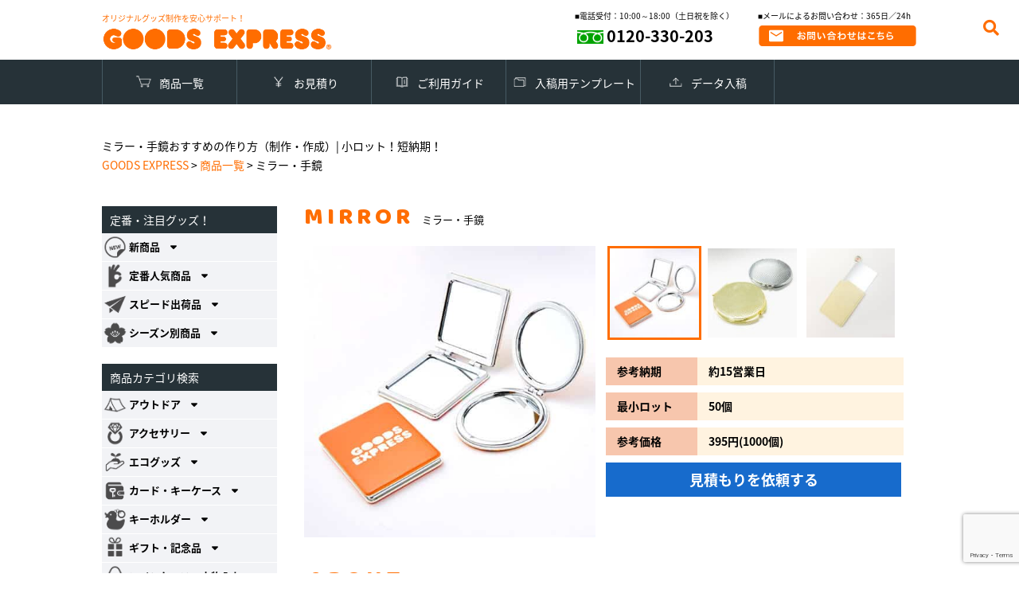

--- FILE ---
content_type: text/html; charset=UTF-8
request_url: https://www.goods-express.info/item/mirror-2/
body_size: 27749
content:

<!DOCTYPE html>
<html lang="ja">
<head>

	<!-- Google tag (gtag.js) -->
<script async src="https://www.googletagmanager.com/gtag/js?id=G-XZ55T2GXD7"></script>
<script>
  window.dataLayer = window.dataLayer || [];
  function gtag(){dataLayer.push(arguments);}
  gtag('js', new Date());

  gtag('config', 'G-XZ55T2GXD7');
</script>

	<!-- Google Tag Manager (noscript) -->
<noscript><iframe src="https://www.googletagmanager.com/ns.html?id=GTM-KZ2FMZN"
height="0" width="0" style="display:none;visibility:hidden"></iframe></noscript>
<!-- End Google Tag Manager (noscript) -->

<!-- Global site tag (gtag.js) - Google Analytics -->
<script async src="https://www.googletagmanager.com/gtag/js?id=UA-34448343-1"></script>
<script>
  window.dataLayer = window.dataLayer || [];
  function gtag(){dataLayer.push(arguments);}
  gtag('js', new Date());
  gtag('config', 'AW-16533501207');
  gtag('config', 'UA-34448343-1');
</script>

<meta http-equiv="content-type" content="text/html; charset=UTF-8">
<meta http-equiv="X-UA-Compatible" content="IE=Edge" />
<meta name="msvalidate.01" content="065AC227233D39F2D0D03393644B7B37" />
<script type="text/javascript">
if ((navigator.userAgent.indexOf('iPhone') > 0) || navigator.userAgent.indexOf('iPod') > 0 || navigator.userAgent.indexOf('Android') > 0) {
        //iPhone、iPod、Androidの設定
        document.write('<meta name="viewport" content="width=device-width, initial-scale=1, maximum-scale=1.0, user-scalable=no">');
    }else{
        //それ以外（PC、iPadなど）の設定
        document.write('<meta name="viewport" content="width=1280,initial-scale=1.0,minimum-scale=1.0">');
        document.write('<link href="https://www.goods-express.info/wp_gre/wp-content/themes/gex/css/jquery.bxslider.css" rel="stylesheet" type="text/css">');
    }
</script>
<meta name="keywords" content="シリコンバンド,ラバーコインケース,ピンバッジ,オリジナルグッズ,OEM商品,ネックストラップ,合皮">
<meta name="description" content="450種以上取り扱い・年間100万個生産実績を持つオリジナルグッズ制作サービス。小ロット・短納期でノベルティ・販促グッズのOEMならGOODS EXPRESS">
<title>ミラー・手鏡 | GOODS EXPRESS オリジナルグッズ制作を安心サポート！</title>
<meta property="og:title" content="ミラー・手鏡 &laquo; GOODS EXPRESS オリジナルグッズ制作を安心サポート！">

<meta property="og:title" content="ミラー・手鏡 &laquo; GOODS EXPRESS オリジナルグッズ制作を安心サポート！">
<meta property="og:type" content="website">
<meta property="og:url" content="https://www.goods-express.info/item/mirror-2/">
<meta property="og:image" content="https://www.goods-express.info/wp_gre/wp-content/themes/gex/img/ogp.png">
<meta property="og:description" content="450種以上取り扱い・年間100万個生産実績を持つオリジナルグッズ制作サービス。小ロット・短納期でノベルティ・販促グッズのOEMならGOODS EXPRESS">
<style type="text/css" media="screen">
@import url( https://www.goods-express.info/wp_gre/wp-content/themes/gex/style.css );
</style>
<link rel="shortcut icon" href="https://www.goods-express.info/wp_gre/wp-content/themes/gex/img/favicon.ico">
<link rel="pingback" href="https://www.goods-express.info/wp_gre/xmlrpc.php">
	<link rel='archives' title='2020年10月' href='https://www.goods-express.info/2020/10/' />
	<link rel='archives' title='2020年9月' href='https://www.goods-express.info/2020/09/' />
	<link rel='archives' title='2020年8月' href='https://www.goods-express.info/2020/08/' />
	<link rel='archives' title='2020年7月' href='https://www.goods-express.info/2020/07/' />
	<link rel='archives' title='2020年6月' href='https://www.goods-express.info/2020/06/' />
	<link rel='archives' title='2020年5月' href='https://www.goods-express.info/2020/05/' />
	<link rel='archives' title='2020年4月' href='https://www.goods-express.info/2020/04/' />
	<link rel='archives' title='2020年3月' href='https://www.goods-express.info/2020/03/' />
	<link rel='archives' title='2020年2月' href='https://www.goods-express.info/2020/02/' />
	<link rel='archives' title='2020年1月' href='https://www.goods-express.info/2020/01/' />
	<link rel='archives' title='2019年12月' href='https://www.goods-express.info/2019/12/' />
	<link rel='archives' title='2019年11月' href='https://www.goods-express.info/2019/11/' />
	<link rel='archives' title='2019年10月' href='https://www.goods-express.info/2019/10/' />
	<link rel='archives' title='2019年9月' href='https://www.goods-express.info/2019/09/' />
	<link rel='archives' title='2019年8月' href='https://www.goods-express.info/2019/08/' />
	<link rel='archives' title='2019年7月' href='https://www.goods-express.info/2019/07/' />
	<link rel='archives' title='2019年6月' href='https://www.goods-express.info/2019/06/' />
	<link rel='archives' title='2019年5月' href='https://www.goods-express.info/2019/05/' />
	<link rel='archives' title='2019年4月' href='https://www.goods-express.info/2019/04/' />
	<link rel='archives' title='2019年3月' href='https://www.goods-express.info/2019/03/' />
	<link rel='archives' title='2019年2月' href='https://www.goods-express.info/2019/02/' />
	<link rel='archives' title='2019年1月' href='https://www.goods-express.info/2019/01/' />
	<link rel='archives' title='2018年12月' href='https://www.goods-express.info/2018/12/' />
	<link rel='archives' title='2018年11月' href='https://www.goods-express.info/2018/11/' />
	<link rel='archives' title='2018年10月' href='https://www.goods-express.info/2018/10/' />
	<link rel='archives' title='2018年9月' href='https://www.goods-express.info/2018/09/' />
	<link rel='archives' title='2018年8月' href='https://www.goods-express.info/2018/08/' />
	<link rel='archives' title='2018年7月' href='https://www.goods-express.info/2018/07/' />
	<link rel='archives' title='2018年6月' href='https://www.goods-express.info/2018/06/' />
	<link rel='archives' title='2018年5月' href='https://www.goods-express.info/2018/05/' />
	<link rel='archives' title='2018年3月' href='https://www.goods-express.info/2018/03/' />
	<link rel='archives' title='2018年2月' href='https://www.goods-express.info/2018/02/' />
	<link rel='archives' title='2018年1月' href='https://www.goods-express.info/2018/01/' />

<meta name='robots' content='max-image-preview:large' />
<link rel="alternate" hreflang="ja" href="https://www.goods-express.info/item/mirror-2/" />
<link rel="alternate" hreflang="x-default" href="https://www.goods-express.info/item/mirror-2/" />
<!-- Google tag (gtag.js) consent mode dataLayer added by Site Kit -->
<script type="text/javascript" id="google_gtagjs-js-consent-mode-data-layer">
/* <![CDATA[ */
window.dataLayer = window.dataLayer || [];function gtag(){dataLayer.push(arguments);}
gtag('consent', 'default', {"ad_personalization":"denied","ad_storage":"denied","ad_user_data":"denied","analytics_storage":"denied","functionality_storage":"denied","security_storage":"denied","personalization_storage":"denied","region":["AT","BE","BG","CH","CY","CZ","DE","DK","EE","ES","FI","FR","GB","GR","HR","HU","IE","IS","IT","LI","LT","LU","LV","MT","NL","NO","PL","PT","RO","SE","SI","SK"],"wait_for_update":500});
window._googlesitekitConsentCategoryMap = {"statistics":["analytics_storage"],"marketing":["ad_storage","ad_user_data","ad_personalization"],"functional":["functionality_storage","security_storage"],"preferences":["personalization_storage"]};
window._googlesitekitConsents = {"ad_personalization":"denied","ad_storage":"denied","ad_user_data":"denied","analytics_storage":"denied","functionality_storage":"denied","security_storage":"denied","personalization_storage":"denied","region":["AT","BE","BG","CH","CY","CZ","DE","DK","EE","ES","FI","FR","GB","GR","HR","HU","IE","IS","IT","LI","LT","LU","LV","MT","NL","NO","PL","PT","RO","SE","SI","SK"],"wait_for_update":500};
/* ]]> */
</script>
<!-- Google タグ (gtag.js) の終了同意モード dataLayer が Site Kit によって追加されました -->
<link rel='dns-prefetch' href='//ajax.googleapis.com' />
<link rel='dns-prefetch' href='//cdn.jsdelivr.net' />
<link rel='dns-prefetch' href='//www.googletagmanager.com' />
<link rel="alternate" title="oEmbed (JSON)" type="application/json+oembed" href="https://www.goods-express.info/wp-json/oembed/1.0/embed?url=https%3A%2F%2Fwww.goods-express.info%2Fitem%2Fmirror-2%2F" />
<link rel="alternate" title="oEmbed (XML)" type="text/xml+oembed" href="https://www.goods-express.info/wp-json/oembed/1.0/embed?url=https%3A%2F%2Fwww.goods-express.info%2Fitem%2Fmirror-2%2F&#038;format=xml" />
<style id='wp-img-auto-sizes-contain-inline-css' type='text/css'>
img:is([sizes=auto i],[sizes^="auto," i]){contain-intrinsic-size:3000px 1500px}
/*# sourceURL=wp-img-auto-sizes-contain-inline-css */
</style>
<style id='wp-emoji-styles-inline-css' type='text/css'>

	img.wp-smiley, img.emoji {
		display: inline !important;
		border: none !important;
		box-shadow: none !important;
		height: 1em !important;
		width: 1em !important;
		margin: 0 0.07em !important;
		vertical-align: -0.1em !important;
		background: none !important;
		padding: 0 !important;
	}
/*# sourceURL=wp-emoji-styles-inline-css */
</style>
<link rel='stylesheet' id='wp-block-library-css' href='https://www.goods-express.info/wp_gre/wp-includes/css/dist/block-library/style.min.css?ver=6.9' type='text/css' media='all' />
<style id='global-styles-inline-css' type='text/css'>
:root{--wp--preset--aspect-ratio--square: 1;--wp--preset--aspect-ratio--4-3: 4/3;--wp--preset--aspect-ratio--3-4: 3/4;--wp--preset--aspect-ratio--3-2: 3/2;--wp--preset--aspect-ratio--2-3: 2/3;--wp--preset--aspect-ratio--16-9: 16/9;--wp--preset--aspect-ratio--9-16: 9/16;--wp--preset--color--black: #000000;--wp--preset--color--cyan-bluish-gray: #abb8c3;--wp--preset--color--white: #ffffff;--wp--preset--color--pale-pink: #f78da7;--wp--preset--color--vivid-red: #cf2e2e;--wp--preset--color--luminous-vivid-orange: #ff6900;--wp--preset--color--luminous-vivid-amber: #fcb900;--wp--preset--color--light-green-cyan: #7bdcb5;--wp--preset--color--vivid-green-cyan: #00d084;--wp--preset--color--pale-cyan-blue: #8ed1fc;--wp--preset--color--vivid-cyan-blue: #0693e3;--wp--preset--color--vivid-purple: #9b51e0;--wp--preset--gradient--vivid-cyan-blue-to-vivid-purple: linear-gradient(135deg,rgb(6,147,227) 0%,rgb(155,81,224) 100%);--wp--preset--gradient--light-green-cyan-to-vivid-green-cyan: linear-gradient(135deg,rgb(122,220,180) 0%,rgb(0,208,130) 100%);--wp--preset--gradient--luminous-vivid-amber-to-luminous-vivid-orange: linear-gradient(135deg,rgb(252,185,0) 0%,rgb(255,105,0) 100%);--wp--preset--gradient--luminous-vivid-orange-to-vivid-red: linear-gradient(135deg,rgb(255,105,0) 0%,rgb(207,46,46) 100%);--wp--preset--gradient--very-light-gray-to-cyan-bluish-gray: linear-gradient(135deg,rgb(238,238,238) 0%,rgb(169,184,195) 100%);--wp--preset--gradient--cool-to-warm-spectrum: linear-gradient(135deg,rgb(74,234,220) 0%,rgb(151,120,209) 20%,rgb(207,42,186) 40%,rgb(238,44,130) 60%,rgb(251,105,98) 80%,rgb(254,248,76) 100%);--wp--preset--gradient--blush-light-purple: linear-gradient(135deg,rgb(255,206,236) 0%,rgb(152,150,240) 100%);--wp--preset--gradient--blush-bordeaux: linear-gradient(135deg,rgb(254,205,165) 0%,rgb(254,45,45) 50%,rgb(107,0,62) 100%);--wp--preset--gradient--luminous-dusk: linear-gradient(135deg,rgb(255,203,112) 0%,rgb(199,81,192) 50%,rgb(65,88,208) 100%);--wp--preset--gradient--pale-ocean: linear-gradient(135deg,rgb(255,245,203) 0%,rgb(182,227,212) 50%,rgb(51,167,181) 100%);--wp--preset--gradient--electric-grass: linear-gradient(135deg,rgb(202,248,128) 0%,rgb(113,206,126) 100%);--wp--preset--gradient--midnight: linear-gradient(135deg,rgb(2,3,129) 0%,rgb(40,116,252) 100%);--wp--preset--font-size--small: 13px;--wp--preset--font-size--medium: 20px;--wp--preset--font-size--large: 36px;--wp--preset--font-size--x-large: 42px;--wp--preset--spacing--20: 0.44rem;--wp--preset--spacing--30: 0.67rem;--wp--preset--spacing--40: 1rem;--wp--preset--spacing--50: 1.5rem;--wp--preset--spacing--60: 2.25rem;--wp--preset--spacing--70: 3.38rem;--wp--preset--spacing--80: 5.06rem;--wp--preset--shadow--natural: 6px 6px 9px rgba(0, 0, 0, 0.2);--wp--preset--shadow--deep: 12px 12px 50px rgba(0, 0, 0, 0.4);--wp--preset--shadow--sharp: 6px 6px 0px rgba(0, 0, 0, 0.2);--wp--preset--shadow--outlined: 6px 6px 0px -3px rgb(255, 255, 255), 6px 6px rgb(0, 0, 0);--wp--preset--shadow--crisp: 6px 6px 0px rgb(0, 0, 0);}:where(.is-layout-flex){gap: 0.5em;}:where(.is-layout-grid){gap: 0.5em;}body .is-layout-flex{display: flex;}.is-layout-flex{flex-wrap: wrap;align-items: center;}.is-layout-flex > :is(*, div){margin: 0;}body .is-layout-grid{display: grid;}.is-layout-grid > :is(*, div){margin: 0;}:where(.wp-block-columns.is-layout-flex){gap: 2em;}:where(.wp-block-columns.is-layout-grid){gap: 2em;}:where(.wp-block-post-template.is-layout-flex){gap: 1.25em;}:where(.wp-block-post-template.is-layout-grid){gap: 1.25em;}.has-black-color{color: var(--wp--preset--color--black) !important;}.has-cyan-bluish-gray-color{color: var(--wp--preset--color--cyan-bluish-gray) !important;}.has-white-color{color: var(--wp--preset--color--white) !important;}.has-pale-pink-color{color: var(--wp--preset--color--pale-pink) !important;}.has-vivid-red-color{color: var(--wp--preset--color--vivid-red) !important;}.has-luminous-vivid-orange-color{color: var(--wp--preset--color--luminous-vivid-orange) !important;}.has-luminous-vivid-amber-color{color: var(--wp--preset--color--luminous-vivid-amber) !important;}.has-light-green-cyan-color{color: var(--wp--preset--color--light-green-cyan) !important;}.has-vivid-green-cyan-color{color: var(--wp--preset--color--vivid-green-cyan) !important;}.has-pale-cyan-blue-color{color: var(--wp--preset--color--pale-cyan-blue) !important;}.has-vivid-cyan-blue-color{color: var(--wp--preset--color--vivid-cyan-blue) !important;}.has-vivid-purple-color{color: var(--wp--preset--color--vivid-purple) !important;}.has-black-background-color{background-color: var(--wp--preset--color--black) !important;}.has-cyan-bluish-gray-background-color{background-color: var(--wp--preset--color--cyan-bluish-gray) !important;}.has-white-background-color{background-color: var(--wp--preset--color--white) !important;}.has-pale-pink-background-color{background-color: var(--wp--preset--color--pale-pink) !important;}.has-vivid-red-background-color{background-color: var(--wp--preset--color--vivid-red) !important;}.has-luminous-vivid-orange-background-color{background-color: var(--wp--preset--color--luminous-vivid-orange) !important;}.has-luminous-vivid-amber-background-color{background-color: var(--wp--preset--color--luminous-vivid-amber) !important;}.has-light-green-cyan-background-color{background-color: var(--wp--preset--color--light-green-cyan) !important;}.has-vivid-green-cyan-background-color{background-color: var(--wp--preset--color--vivid-green-cyan) !important;}.has-pale-cyan-blue-background-color{background-color: var(--wp--preset--color--pale-cyan-blue) !important;}.has-vivid-cyan-blue-background-color{background-color: var(--wp--preset--color--vivid-cyan-blue) !important;}.has-vivid-purple-background-color{background-color: var(--wp--preset--color--vivid-purple) !important;}.has-black-border-color{border-color: var(--wp--preset--color--black) !important;}.has-cyan-bluish-gray-border-color{border-color: var(--wp--preset--color--cyan-bluish-gray) !important;}.has-white-border-color{border-color: var(--wp--preset--color--white) !important;}.has-pale-pink-border-color{border-color: var(--wp--preset--color--pale-pink) !important;}.has-vivid-red-border-color{border-color: var(--wp--preset--color--vivid-red) !important;}.has-luminous-vivid-orange-border-color{border-color: var(--wp--preset--color--luminous-vivid-orange) !important;}.has-luminous-vivid-amber-border-color{border-color: var(--wp--preset--color--luminous-vivid-amber) !important;}.has-light-green-cyan-border-color{border-color: var(--wp--preset--color--light-green-cyan) !important;}.has-vivid-green-cyan-border-color{border-color: var(--wp--preset--color--vivid-green-cyan) !important;}.has-pale-cyan-blue-border-color{border-color: var(--wp--preset--color--pale-cyan-blue) !important;}.has-vivid-cyan-blue-border-color{border-color: var(--wp--preset--color--vivid-cyan-blue) !important;}.has-vivid-purple-border-color{border-color: var(--wp--preset--color--vivid-purple) !important;}.has-vivid-cyan-blue-to-vivid-purple-gradient-background{background: var(--wp--preset--gradient--vivid-cyan-blue-to-vivid-purple) !important;}.has-light-green-cyan-to-vivid-green-cyan-gradient-background{background: var(--wp--preset--gradient--light-green-cyan-to-vivid-green-cyan) !important;}.has-luminous-vivid-amber-to-luminous-vivid-orange-gradient-background{background: var(--wp--preset--gradient--luminous-vivid-amber-to-luminous-vivid-orange) !important;}.has-luminous-vivid-orange-to-vivid-red-gradient-background{background: var(--wp--preset--gradient--luminous-vivid-orange-to-vivid-red) !important;}.has-very-light-gray-to-cyan-bluish-gray-gradient-background{background: var(--wp--preset--gradient--very-light-gray-to-cyan-bluish-gray) !important;}.has-cool-to-warm-spectrum-gradient-background{background: var(--wp--preset--gradient--cool-to-warm-spectrum) !important;}.has-blush-light-purple-gradient-background{background: var(--wp--preset--gradient--blush-light-purple) !important;}.has-blush-bordeaux-gradient-background{background: var(--wp--preset--gradient--blush-bordeaux) !important;}.has-luminous-dusk-gradient-background{background: var(--wp--preset--gradient--luminous-dusk) !important;}.has-pale-ocean-gradient-background{background: var(--wp--preset--gradient--pale-ocean) !important;}.has-electric-grass-gradient-background{background: var(--wp--preset--gradient--electric-grass) !important;}.has-midnight-gradient-background{background: var(--wp--preset--gradient--midnight) !important;}.has-small-font-size{font-size: var(--wp--preset--font-size--small) !important;}.has-medium-font-size{font-size: var(--wp--preset--font-size--medium) !important;}.has-large-font-size{font-size: var(--wp--preset--font-size--large) !important;}.has-x-large-font-size{font-size: var(--wp--preset--font-size--x-large) !important;}
/*# sourceURL=global-styles-inline-css */
</style>

<style id='classic-theme-styles-inline-css' type='text/css'>
/*! This file is auto-generated */
.wp-block-button__link{color:#fff;background-color:#32373c;border-radius:9999px;box-shadow:none;text-decoration:none;padding:calc(.667em + 2px) calc(1.333em + 2px);font-size:1.125em}.wp-block-file__button{background:#32373c;color:#fff;text-decoration:none}
/*# sourceURL=/wp-includes/css/classic-themes.min.css */
</style>
<link rel='stylesheet' id='contact-form-7-css' href='https://www.goods-express.info/wp_gre/wp-content/plugins/contact-form-7/includes/css/styles.css?ver=6.1.4' type='text/css' media='all' />
<link rel='stylesheet' id='contact-form-7-confirm-css' href='https://www.goods-express.info/wp_gre/wp-content/plugins/contact-form-7-add-confirm/includes/css/styles.css?ver=5.1' type='text/css' media='all' />
<link rel='stylesheet' id='wpml-legacy-dropdown-0-css' href='https://www.goods-express.info/wp_gre/wp-content/plugins/sitepress-multilingual-cms/templates/language-switchers/legacy-dropdown/style.min.css?ver=1' type='text/css' media='all' />
<style id='wpml-legacy-dropdown-0-inline-css' type='text/css'>
.wpml-ls-statics-shortcode_actions, .wpml-ls-statics-shortcode_actions .wpml-ls-sub-menu, .wpml-ls-statics-shortcode_actions a {border-color:#cdcdcd;}.wpml-ls-statics-shortcode_actions a, .wpml-ls-statics-shortcode_actions .wpml-ls-sub-menu a, .wpml-ls-statics-shortcode_actions .wpml-ls-sub-menu a:link, .wpml-ls-statics-shortcode_actions li:not(.wpml-ls-current-language) .wpml-ls-link, .wpml-ls-statics-shortcode_actions li:not(.wpml-ls-current-language) .wpml-ls-link:link {color:#444444;background-color:#ffffff;}.wpml-ls-statics-shortcode_actions .wpml-ls-sub-menu a:hover,.wpml-ls-statics-shortcode_actions .wpml-ls-sub-menu a:focus, .wpml-ls-statics-shortcode_actions .wpml-ls-sub-menu a:link:hover, .wpml-ls-statics-shortcode_actions .wpml-ls-sub-menu a:link:focus {color:#000000;background-color:#eeeeee;}.wpml-ls-statics-shortcode_actions .wpml-ls-current-language > a {color:#444444;background-color:#ffffff;}.wpml-ls-statics-shortcode_actions .wpml-ls-current-language:hover>a, .wpml-ls-statics-shortcode_actions .wpml-ls-current-language>a:focus {color:#000000;background-color:#eeeeee;}
/*# sourceURL=wpml-legacy-dropdown-0-inline-css */
</style>
<link rel='stylesheet' id='wp-members-css' href='https://www.goods-express.info/wp_gre/wp-content/plugins/wp-members/assets/css/forms/generic-no-float.min.css?ver=3.5.5.1' type='text/css' media='all' />
<link rel='stylesheet' id='jquery-ui-smoothness-css' href='https://www.goods-express.info/wp_gre/wp-content/plugins/contact-form-7/includes/js/jquery-ui/themes/smoothness/jquery-ui.min.css?ver=1.12.1' type='text/css' media='screen' />
<script type="text/javascript" id="wpml-cookie-js-extra">
/* <![CDATA[ */
var wpml_cookies = {"wp-wpml_current_language":{"value":"ja","expires":1,"path":"/"}};
var wpml_cookies = {"wp-wpml_current_language":{"value":"ja","expires":1,"path":"/"}};
//# sourceURL=wpml-cookie-js-extra
/* ]]> */
</script>
<script type="text/javascript" src="https://www.goods-express.info/wp_gre/wp-content/plugins/sitepress-multilingual-cms/res/js/cookies/language-cookie.js?ver=486900" id="wpml-cookie-js" defer="defer" data-wp-strategy="defer"></script>
<script type="text/javascript" src="https://ajax.googleapis.com/ajax/libs/jquery/3.2.1/jquery.min.js?ver=6.9" id="jquery-js"></script>
<script type="text/javascript" src="https://www.goods-express.info/wp_gre/wp-content/plugins/sitepress-multilingual-cms/templates/language-switchers/legacy-dropdown/script.min.js?ver=1" id="wpml-legacy-dropdown-0-js"></script>

<!-- Site Kit によって追加された Google タグ（gtag.js）スニペット -->
<!-- Google アナリティクス スニペット (Site Kit が追加) -->
<!-- Site Kit によって追加された Google 広告のスニペット -->
<script type="text/javascript" src="https://www.googletagmanager.com/gtag/js?id=GT-PHX5FCPZ" id="google_gtagjs-js" async></script>
<script type="text/javascript" id="google_gtagjs-js-after">
/* <![CDATA[ */
window.dataLayer = window.dataLayer || [];function gtag(){dataLayer.push(arguments);}
gtag("set","linker",{"domains":["www.goods-express.info"]});
gtag("js", new Date());
gtag("set", "developer_id.dZTNiMT", true);
gtag("config", "GT-PHX5FCPZ");
gtag("config", "AW-16533501207");
//# sourceURL=google_gtagjs-js-after
/* ]]> */
</script>
<link rel="https://api.w.org/" href="https://www.goods-express.info/wp-json/" /><link rel="alternate" title="JSON" type="application/json" href="https://www.goods-express.info/wp-json/wp/v2/pages/17472" /><link rel="EditURI" type="application/rsd+xml" title="RSD" href="https://www.goods-express.info/wp_gre/xmlrpc.php?rsd" />
<meta name="generator" content="WordPress 6.9" />
<link rel="canonical" href="https://www.goods-express.info/item/mirror-2/" />
<link rel='shortlink' href='https://www.goods-express.info/?p=17472' />
<meta name="generator" content="WPML ver:4.8.6 stt:1,28;" />
<meta name="generator" content="Site Kit by Google 1.168.0" /><link rel="icon" href="https://www.goods-express.info/wp_gre/wp-content/uploads/2021/08/cropped-gex-fav-1-32x32.png" sizes="32x32" />
<link rel="icon" href="https://www.goods-express.info/wp_gre/wp-content/uploads/2021/08/cropped-gex-fav-1-192x192.png" sizes="192x192" />
<link rel="apple-touch-icon" href="https://www.goods-express.info/wp_gre/wp-content/uploads/2021/08/cropped-gex-fav-1-180x180.png" />
<meta name="msapplication-TileImage" content="https://www.goods-express.info/wp_gre/wp-content/uploads/2021/08/cropped-gex-fav-1-270x270.png" />

<link rel="stylesheet" href="https://maxcdn.bootstrapcdn.com/font-awesome/4.7.0/css/font-awesome.min.css">
<link href="https://use.fontawesome.com/releases/v5.0.6/css/all.css" rel="stylesheet">
<link rel="stylesheet" type="text/css" href="https://www.goods-express.info/wp_gre/wp-content/themes/gex/css/reset.css">
<link rel="stylesheet" type="text/css" href="https://www.goods-express.info/wp_gre/wp-content/themes/gex/sass/style.css">
<link rel="stylesheet" type="text/css" href="https://www.goods-express.info/wp_gre/wp-content/themes/gex/css/menu.css">
<script src="https://www.goods-express.info/wp_gre/wp-content/themes/gex/js/jquery.bxslider.min.js"></script>

<link rel="shortcut icon" href="https://www.goods-express.info/wp_gre/wp-content/themes/gex/img/favicon.ico" />

<!-- <script type="text/javascript" src="https://www.goods-express.info/wp_gre/wp-content/themes/gex/js/g-calc.js"></script> 
-->

<script type="text/javascript" src="https://www.goods-express.info/wp_gre/wp-content/themes/gex/js/common.js"></script>
<link rel="stylesheet" type="text/css" href="https://www.goods-express.info/wp_gre/wp-content/themes/gex/css/lity.css">
<script type="text/javascript" src="https://www.goods-express.info/wp_gre/wp-content/themes/gex/js/lity.js"></script>

<script type="text/javascript" src="https://www.goods-express.info/wp_gre/wp-content/themes/gex/js/jquery.restable.js"></script>
<link rel="stylesheet" href="https://www.goods-express.info/wp_gre/wp-content/themes/gex/css/jquery.restable.css">
<script type="text/javascript">
$(window).ready(function () {
  $('.main_single_item_detail_sub_r table').ReStable();
  $('.main_single_itemd_table table').ReStable();
  
});
</script>


</head>

<body data-rsssl=1 id="top">
	<div class="header_nav_sp sp">
	<div id="navToggle">
	  <div>
	   <span></span> <span></span> <span></span>
	  </div>
	</div><!--#navToggle END-->
	<nav>
		<a href="https://www.goods-express.info/item/" class="header_nav_box_01">商品一覧</a>
		<a href="https://www.goods-express.info/contact/" class="header_nav_box_02">お見積り</a>
		<a href="https://www.goods-express.info/guideline/" class="header_nav_box_03">ご利用ガイド</a>
		<a href="https://www.goods-express.info/templatelist/" class="header_nav_box_04">入稿用テンプレート</a>
		<a href="https://www.goods-express.info/upload/" class="header_nav_box_05">データ入稿</a>
	</nav>
	</div>

		<div class="main_top_btn_box sp clearfix">
			<ul>
				<li class="left"><a href="https://www.goods-express.info/contact/"><i class="far fa-envelope"></i> お見積り</a></li>
				<li class="left"><a href="https://www.goods-express.info/guideline/sub06/"><i class="far fa-question-circle"></i> お問い合わせ</a></li>
				<li class="left"><a href="tel:0120-330-203"><i class="fas fa-phone"></i></a></li>
			</ul>
		</div>
	<div class="header pc clearfix">
	<div class="header_main clearfix">
		<div class="logo left">
										<span>オリジナルグッズ制作を安心サポート！</span>
 					 			
			<a href="https://www.goods-express.info/"><img src="https://www.goods-express.info/wp_gre/wp-content/themes/gex/img/logo.png"></a>
			</div>
					<div class="header_nav clearfix right">
			<div class="header_nav_sub left">
				<p>■電話受付：10:00～18:00（土日祝を除く）</p>
				<div class="tel">
					0120-330-203
				</div>
			</div>
			<div class="header_nav_sub left">
				<p>■メールによるお問い合わせ：365日／24h</p>
				<a href="https://www.goods-express.info/guideline/faq/"><img src="https://www.goods-express.info/wp_gre/wp-content/themes/gex/img/bnr_mail.png"></a>
			</div>
			<!-- <div class="header_nav_sub left leftblock">
				<a href="https://www.goods-express.info/guideline/sub04/"><img src="https://www.goods-express.info/wp_gre/wp-content/themes/gex/img/shipping.png"></a>
				<img src="https://www.goods-express.info/wp_gre/wp-content/themes/gex/img/TAX.png">
			</div> -->
		</div>
			<!-- header_nav -->
	</div>
	<!-- header_main -->
	</div>
	<!-- header -->

	<div class="header_nav_box pc clearfix">
		<div>
		<a href="https://www.goods-express.info/item/" class="header_nav_box_01">商品一覧</a>
		<a href="https://www.goods-express.info/contact/" class="header_nav_box_02">お見積り</a>
		<a href="https://www.goods-express.info/guideline/" class="header_nav_box_03">ご利用ガイド</a>
		<a href="https://www.goods-express.info/templatelist/" class="header_nav_box_04">入稿用テンプレート</a>
		<a href="https://www.goods-express.info/upload/" class="header_nav_box_05">データ入稿</a>
	</div>
	</div>

	<div class="header_sp sp">
    							<span>オリジナルグッズ制作を安心サポート！</span>
 					 						

		<div class="logo"><a href="https://www.goods-express.info/"><img src="https://www.goods-express.info/wp_gre/wp-content/themes/gex/img/logo.png"></a></div>
	</div>

	<div class="header_search sp"><i class="fa fa-search" aria-hidden="true"></i></div>
	<div class="header_search_memo sp">
		<form role="search" method="get" id="searchform" class="searchform" action="https://www.goods-express.info/">
        <input type="hidden" value="page" name="post_type" id="post_type">
				<input type="text" value="" name="s" id="s" />
								<input type="submit" id="searchsubmit" value="検索" />
					</form>
	</div>

  <div class="header_search_pc pc"><i class="fa fa-search" aria-hidden="true"></i></div>
	<div class="header_search_memo_pc pc">
		<form role="search" method="get" id="searchform" class="searchform" action="https://www.goods-express.info/">
        <input type="hidden" value="page" name="post_type" id="post_type">
				<input type="text" value="" name="s" id="s" />
							<input type="submit" id="searchsubmit" value="検索" />
					</form>
	</div>

<div class="main_single_2col clearfix">
  <div class="breadcrumbs">
    <div class="logo"><h1>ミラー・手鏡おすすめの作り方（制作・作成）| 小ロット！短納期！</h1></div>
      <span property="itemListElement" typeof="ListItem"><a property="item" typeof="WebPage" title="Go to GOODS EXPRESS オリジナルグッズ制作を安心サポート！." href="https://www.goods-express.info" class="home"><span property="name">GOODS EXPRESS</span></a><meta property="position" content="1"></span> &gt; <span property="itemListElement" typeof="ListItem"><a property="item" typeof="WebPage" title="Go to 商品一覧." href="https://www.goods-express.info/item/" class="post post-page"><span property="name">商品一覧</span></a><meta property="position" content="2"></span> &gt; <span property="itemListElement" typeof="ListItem"><span property="name">ミラー・手鏡</span><meta property="position" content="3"></span>  </div>
<div class="main_single_2col_right main_top clearfix">


<div class="main_single_1col_tit02">
  <span class="f-baloo font_orange eng">MIRROR</span><h2>ミラー・手鏡</h2>
</div>
<div class="main_single_original_img clearfix">
  <div class="main_single_original_img_l">
              <img src="" alt="ミラー・手鏡">
      </div>
  <div class="main_single_original_img_r clearfix">
    <ul>
           	<li class="left">
        <a href="https://www.goods-express.info/wp_gre/wp-content/uploads/2018/11/LCM_0002_180703_KA_0514.jpg">
          <img src="https://www.goods-express.info/wp_gre/wp-content/uploads/2018/11/LCM_0002_180703_KA_0514-150x150.jpg" alt="ミラー・手鏡01">
        </a>
      </li>
                  <li class="left">
        <a href="https://www.goods-express.info/wp_gre/wp-content/uploads/2020/08/0809sozai_0018_DSC06884.jpg">
          <img src="https://www.goods-express.info/wp_gre/wp-content/uploads/2020/08/0809sozai_0018_DSC06884-150x150.jpg" alt="ミラー・手鏡02">
        </a>
      </li>
                  <li class="left">
        <a href="https://www.goods-express.info/wp_gre/wp-content/uploads/2020/08/0809sozai_0032_DSC06849.jpg">
          <img src="https://www.goods-express.info/wp_gre/wp-content/uploads/2020/08/0809sozai_0032_DSC06849-150x150.jpg" alt="ミラー・手鏡03">
        </a>
      </li>
          </ul>
  </div>
  <div class="main_single_item_topbox item-list-box">
    <!-- 10 : 単色プリント
12 : 型代
13 : 版代 -->
    <div class='detail-icon'>
          </div>
    <div><span class="topbox-title">参考納期</span><span class="topbox-line">約15営業日</span></div>
    <div><span class="topbox-title">最小ロット</span><span class="topbox-line">50個</span></div>
    
    <div>
      <span class="topbox-title">参考価格</span>
<span class="topbox-line">
395円(1000個)</span>
</div>
     <div class="main_single_itemd_mitsumori">
      <a href="https://www.goods-express.info/contact/">見積もりを依頼する</a>
    </div>
    </div>
</div>

<div class="main_single_item_detail_memo">
      <div class="main_top_tit">
  <span class="f-baloo font_orange">ABOUT</span>
  <h3>商品について</h3>
  </div>
  <p>持ち歩きやすいサイズのコンパクトミラー！<br />
面積十分にメイクやお手入れがしやすいミラーです。<br />
<br />
高精細プリンターを使用して印刷するので、写真やオリジナルデザインを鮮明に再現する事ができます。<br />
小ロットに対応しているので、追加注文を前提に初期費用を抑えて制作できます。<br />
<br />
アパレルブランドからキャラクターグッズまで、幅広いシーンでご好評いただいております。</p>
</div>
 <!-- 商品について -->
 <div class="main_single_item_detail_nav item_box clearfix">
  <div class="main_top_tit">
  <span class="f-baloo font_orange">LINE UP</span>
  <h3>製品ラインナップ</h3>
  </div>
  <ul>    
              <li class="left item-list-top show-box">
      	        <a href="https://www.goods-express.info/item/leathermirror/squaremirror/"><img src="https://www.goods-express.info/wp_gre/wp-content/uploads/2018/11/LCM_0005_180703_KA_0500.jpg" width="100"><div class="sp sp-show-r"><img src="https://www.goods-express.info/wp_gre/wp-content/themes/gex/img/item/info_0125-100.png"></div></a>
        <a href="https://www.goods-express.info/item/leathermirror/squaremirror/"><h4>●コンパクトミラー / レザー 正方形</h4></a>
        <p>面積十分でメイクやお手入れがしやすい<br />
スクエア型コンパクトミラー</p>
      </li>
              <li class="left item-list-top show-box">
      	        <a href="https://www.goods-express.info/item/leathermirror/roundmirror/"><img src="https://www.goods-express.info/wp_gre/wp-content/uploads/2018/11/LCM_0003_180703_KA_0511.jpg" width="100"><div class="sp sp-show-r"><img src="https://www.goods-express.info/wp_gre/wp-content/themes/gex/img/item/info_0125-100.png"></div></a>
        <a href="https://www.goods-express.info/item/leathermirror/roundmirror/"><h4>●コンパクトミラー / レザー 円形</h4></a>
        <p>面積十分でメイクやお手入れがしやすい<br />
ラウンド型コンパクトミラー</p>
      </li>
              <li class="left item-list-top show-box">
      	        <a href="https://www.goods-express.info/item/mirror/metal-mirror-2/"><img src="https://www.goods-express.info/wp_gre/wp-content/uploads/2021/12/20211202_0015_DSC07995.png" width="100"><div class="sp sp-show-r"><img src="https://www.goods-express.info/wp_gre/wp-content/themes/gex/img/item/info_0125-100.png"></div></a>
        <a href="https://www.goods-express.info/item/mirror/metal-mirror-2/"><h4>●コンパクトミラー / メタル GOLD</h4></a>
        <p>通常の鏡+拡大鏡がセットになったメタルコンパクトミラー！</p>
      </li>
              <li class="left item-list-top show-box">
      	        <a href="https://www.goods-express.info/item/mirror/metal-mirror/"><img src="https://www.goods-express.info/wp_gre/wp-content/uploads/2021/12/20211202_0016_DSC07986.png" width="100"><div class="sp sp-show-r"><img src="https://www.goods-express.info/wp_gre/wp-content/themes/gex/img/item/info_0125-100.png"></div></a>
        <a href="https://www.goods-express.info/item/mirror/metal-mirror/"><h4>●コンパクトミラー / メタル SILVER</h4></a>
        <p>通常の鏡+拡大鏡がセットになったメタルコンパクトミラー！</p>
      </li>
              <li class="left item-list-top show-box">
      	        <a href="https://www.goods-express.info/item/canbadge/mirror58/"><img src="https://www.goods-express.info/wp_gre/wp-content/uploads/2021/10/BMOK-2001.png" width="100"><div class="sp sp-show-r"><img src="https://www.goods-express.info/wp_gre/wp-content/themes/gex/img/item/info_0125-100.png"></div></a>
        <a href="https://www.goods-express.info/item/canbadge/mirror58/"><h4>●缶コンパクトミラー56mm</h4></a>
        <p>＜56mm＞国内加工！短納期で作成できる缶コンパクトミラー！</p>
      </li>
              <li class="left item-list-top show-box">
      	        <a href="https://www.goods-express.info/item/canbadge/mirror75/"><img src="https://www.goods-express.info/wp_gre/wp-content/uploads/2021/10/BMOK-2002.png" width="100"><div class="sp sp-show-r"><img src="https://www.goods-express.info/wp_gre/wp-content/themes/gex/img/item/info_0125-100.png"></div></a>
        <a href="https://www.goods-express.info/item/canbadge/mirror75/"><h4>●缶コンパクトミラー75mm</h4></a>
        <p>＜75mm＞国内加工！短納期で作成できる缶コンパクトミラー！</p>
      </li>
              <li class="left item-list-top show-box">
      	        <a href="https://www.goods-express.info/item/mirror-in-pu/pu-in-mirror/"><img src="https://www.goods-express.info/wp_gre/wp-content/uploads/2020/08/0809sozai_0032_DSC06849.jpg" width="100"><div class="sp sp-show-r"><img src="https://www.goods-express.info/wp_gre/wp-content/themes/gex/img/item/info_0125-100.png"></div></a>
        <a href="https://www.goods-express.info/item/mirror-in-pu/pu-in-mirror/"><h4>●スリムミラー</h4></a>
        <p>薄くて持ち歩きやすくコンパクトなスリムミラー！</p>
      </li>
              </ul>
	</div>
<!-- 商品について -->
<div class="main_single_item_detail_sub clearfix pc" id="0">
  <div class="main_single_item_detail_sub_tit"><strong><a href="https://www.goods-express.info/item/leathermirror/squaremirror/">コンパクトミラー / レザー 正方形</a></strong></div>
  <div class="main_single_item_detail_sub_catch">
    持ち歩きやすい両面コンパクトミラー  </div>
  <div class="main_single_item_detail_sub_l left">
    <a href="https://www.goods-express.info/item/leathermirror/squaremirror/">
      <img src="https://www.goods-express.info/wp_gre/wp-content/uploads/2018/11/LCM_0005_180703_KA_0500.jpg">
      <div class="pc-show-r pc"><img src="https://www.goods-express.info/wp_gre/wp-content/themes/gex/img/item/info_0125-50.png"></div>
    </a>
  </div>
  <div class="main_single_item_detail_sub_r left">
  <div class="main_single_itemd_table">
  <div class="main_single_itemd_table">
    <script>
 var  js_jnum =JSON.parse('["050","100","200","300","400","500","600","700","800","900","1000","1500","2000","3000","5000","7000","10000","Unit"]');
 var  js_jprice =JSON.parse('[505,494,483,472,461,450,439,428,417,406,395,0,0,0,0,0,0,0]');
 var  js_jdprice =JSON.parse('[505,494,483,472,461,450,439,428,417,406,395,0,0,0,0,0,0,0]'); 
 var js_item = "ミラー・手鏡"
</script>
  <table class="num-table" summary="GOODS">
  <thead>
  <tr>
  <td class="column1">
          数量
      </td>
          <th scope="col">50</th>
          <th scope="col">100</th>
          <th scope="col">200</th>
          <th scope="col">300</th>
          <th scope="col">500</th>
      </tr>
  </thead>
  <tbody>
  <tr>
  <td class="column1">      合計
    </td>
        <td>
  25,250円
  <span class="outtax">（22,950円）</span>
</td>
          <td>
  49,400円
  <span class="outtax">（44,900円）</span>
</td>
          <td>
  96,600円
  <span class="outtax">（87,800円）</span>
</td>
          <td>
  141,600円
  <span class="outtax">（128,700円）</span>
</td>
          <td>
  225,000円
  <span class="outtax">（204,500円）</span>
</td>
      </tr>
  <tr class="odd">
  <td class="column2">      単価
    </td>
    <td>
  <span class="td_cost">@505円</span>
  <span class="outtax">（459円）</span>
</td>
      <td>
  <span class="td_cost">@494円</span>
  <span class="outtax">（449円）</span>
</td>
      <td>
  <span class="td_cost">@483円</span>
  <span class="outtax">（439円）</span>
</td>
      <td>
  <span class="td_cost">@472円</span>
  <span class="outtax">（429円）</span>
</td>
      <td>
  <span class="td_cost">@450円</span>
  <span class="outtax">（409円）</span>
</td>
      </tr>
  </tbody>
</table>
  <!-- <p class="cus-cau"> -->
        ＊表示価格は税込、参考価格です。（）内は税別価格です。 / 更新日：2025年12月末     <!-- </p> -->
</div>  
 
</div>


  </div> 
  <!-- main_single_item_detail_sub_r -->
</div>
<!-- main_single_item_detail_sub -->

<div class="main_single_item_detail_sub clearfix pc" id="1">
  <div class="main_single_item_detail_sub_tit"><strong><a href="https://www.goods-express.info/item/leathermirror/roundmirror/">コンパクトミラー / レザー 円形</a></strong></div>
  <div class="main_single_item_detail_sub_catch">
    持ち歩きやすい両面コンパクトミラー  </div>
  <div class="main_single_item_detail_sub_l left">
    <a href="https://www.goods-express.info/item/leathermirror/roundmirror/">
      <img src="https://www.goods-express.info/wp_gre/wp-content/uploads/2018/11/LCM_0003_180703_KA_0511.jpg">
      <div class="pc-show-r pc"><img src="https://www.goods-express.info/wp_gre/wp-content/themes/gex/img/item/info_0125-50.png"></div>
    </a>
  </div>
  <div class="main_single_item_detail_sub_r left">
  <div class="main_single_itemd_table">
  <div class="main_single_itemd_table">
    <script>
 var  js_jnum =JSON.parse('["050","100","200","300","400","500","600","700","800","900","1000","1500","2000","3000","5000","7000","10000","Unit"]');
 var  js_jprice =JSON.parse('[505,494,483,472,461,450,439,428,417,406,395,0,0,0,0,0,0,0]');
 var  js_jdprice =JSON.parse('[505,494,483,472,461,450,439,428,417,406,395,0,0,0,0,0,0,0]'); 
 var js_item = "ミラー・手鏡"
</script>
  <table class="num-table" summary="GOODS">
  <thead>
  <tr>
  <td class="column1">
          数量
      </td>
          <th scope="col">50</th>
          <th scope="col">100</th>
          <th scope="col">200</th>
          <th scope="col">300</th>
          <th scope="col">500</th>
      </tr>
  </thead>
  <tbody>
  <tr>
  <td class="column1">      合計
    </td>
        <td>
  25,250円
  <span class="outtax">（22,950円）</span>
</td>
          <td>
  49,400円
  <span class="outtax">（44,900円）</span>
</td>
          <td>
  96,600円
  <span class="outtax">（87,800円）</span>
</td>
          <td>
  141,600円
  <span class="outtax">（128,700円）</span>
</td>
          <td>
  225,000円
  <span class="outtax">（204,500円）</span>
</td>
      </tr>
  <tr class="odd">
  <td class="column2">      単価
    </td>
    <td>
  <span class="td_cost">@505円</span>
  <span class="outtax">（459円）</span>
</td>
      <td>
  <span class="td_cost">@494円</span>
  <span class="outtax">（449円）</span>
</td>
      <td>
  <span class="td_cost">@483円</span>
  <span class="outtax">（439円）</span>
</td>
      <td>
  <span class="td_cost">@472円</span>
  <span class="outtax">（429円）</span>
</td>
      <td>
  <span class="td_cost">@450円</span>
  <span class="outtax">（409円）</span>
</td>
      </tr>
  </tbody>
</table>
  <!-- <p class="cus-cau"> -->
        ＊表示価格は税込、参考価格です。（）内は税別価格です。 / 更新日：2025年12月末     <!-- </p> -->
</div>  
 
</div>


  </div> 
  <!-- main_single_item_detail_sub_r -->
</div>
<!-- main_single_item_detail_sub -->

<div class="main_single_item_detail_sub clearfix pc" id="2">
  <div class="main_single_item_detail_sub_tit"><strong><a href="https://www.goods-express.info/item/mirror/metal-mirror-2/">コンパクトミラー / メタル GOLD</a></strong></div>
  <div class="main_single_item_detail_sub_catch">
    【ゴールドカラー】持ち運びに便利なミラー  </div>
  <div class="main_single_item_detail_sub_l left">
    <a href="https://www.goods-express.info/item/mirror/metal-mirror-2/">
      <img src="https://www.goods-express.info/wp_gre/wp-content/uploads/2021/12/20211202_0015_DSC07995.png">
      <div class="pc-show-r pc"><img src="https://www.goods-express.info/wp_gre/wp-content/themes/gex/img/item/info_0125-50.png"></div>
    </a>
  </div>
  <div class="main_single_item_detail_sub_r left">
  <div class="main_single_itemd_table">
  <div class="main_single_itemd_table">
    <script>
 var  js_jnum =JSON.parse('["050","100","200","250","300","400","500","600","700","800","900","1000","1500","2000","3000","5000","7000"]');
 var  js_jprice =JSON.parse('[0,0,0,0,892,801,706,639,575,518,494,484,484,0,0,0,0]');
 var  js_jdprice =JSON.parse('[0,0,0,0,892,801,706,639,575,518,494,484,484,0,0,0,0]'); 
 var js_item = "ミラー・手鏡"
</script>
  <table class="num-table" summary="GOODS">
  <thead>
  <tr>
  <td class="column1">
          数量
      </td>
          <th scope="col">300</th>
          <th scope="col">500</th>
          <th scope="col">700</th>
          <th scope="col">1,000</th>
          <th scope="col">2,000</th>
      </tr>
  </thead>
  <tbody>
  <tr>
  <td class="column1">      合計
    </td>
        <td>
  267,600円
  <span class="outtax">（243,300円）</span>
</td>
          <td>
  353,000円
  <span class="outtax">（321,000円）</span>
</td>
          <td>
  402,500円
  <span class="outtax">（366,100円）</span>
</td>
          <td>
  484,000円
  <span class="outtax">（440,000円）</span>
</td>
          <td>
  0円
  <span class="outtax">（0円）</span>
</td>
      </tr>
  <tr class="odd">
  <td class="column2">      単価
    </td>
    <td>
  <span class="td_cost">@892円</span>
  <span class="outtax">（811円）</span>
</td>
      <td>
  <span class="td_cost">@706円</span>
  <span class="outtax">（642円）</span>
</td>
      <td>
  <span class="td_cost">@575円</span>
  <span class="outtax">（523円）</span>
</td>
      <td>
  <span class="td_cost">@484円</span>
  <span class="outtax">（440円）</span>
</td>
      <td>
  <span class="td_cost">@0円</span>
  <span class="outtax">（0円）</span>
</td>
      </tr>
  </tbody>
</table>
  <!-- <p class="cus-cau"> -->
        ＊表示価格は税込、参考価格です。（）内は税別価格です。 / 更新日：2025年12月末     <!-- </p> -->
</div>  
 
</div>


  </div> 
  <!-- main_single_item_detail_sub_r -->
</div>
<!-- main_single_item_detail_sub -->

<div class="main_single_item_detail_sub clearfix pc" id="3">
  <div class="main_single_item_detail_sub_tit"><strong><a href="https://www.goods-express.info/item/mirror/metal-mirror/">コンパクトミラー / メタル SILVER</a></strong></div>
  <div class="main_single_item_detail_sub_catch">
    【シルバーカラー】持ち運びに便利なミラー  </div>
  <div class="main_single_item_detail_sub_l left">
    <a href="https://www.goods-express.info/item/mirror/metal-mirror/">
      <img src="https://www.goods-express.info/wp_gre/wp-content/uploads/2021/12/20211202_0016_DSC07986.png">
      <div class="pc-show-r pc"><img src="https://www.goods-express.info/wp_gre/wp-content/themes/gex/img/item/info_0125-50.png"></div>
    </a>
  </div>
  <div class="main_single_item_detail_sub_r left">
  <div class="main_single_itemd_table">
  <div class="main_single_itemd_table">
    <script>
 var  js_jnum =JSON.parse('["050","100","200","250","300","400","500","600","700","800","900","1000","1500","2000","3000","5000","7000"]');
 var  js_jprice =JSON.parse('[0,0,0,0,836,739,651,578,527,465,441,431,431,0,0,0,0]');
 var  js_jdprice =JSON.parse('[0,0,0,0,836,739,651,578,527,465,441,431,431,0,0,0,0]'); 
 var js_item = "ミラー・手鏡"
</script>
  <table class="num-table" summary="GOODS">
  <thead>
  <tr>
  <td class="column1">
          数量
      </td>
          <th scope="col">300</th>
          <th scope="col">500</th>
          <th scope="col">700</th>
          <th scope="col">1,000</th>
          <th scope="col">2,000</th>
      </tr>
  </thead>
  <tbody>
  <tr>
  <td class="column1">      合計
    </td>
        <td>
  250,800円
  <span class="outtax">（228,000円）</span>
</td>
          <td>
  325,500円
  <span class="outtax">（296,000円）</span>
</td>
          <td>
  368,900円
  <span class="outtax">（335,300円）</span>
</td>
          <td>
  431,000円
  <span class="outtax">（392,000円）</span>
</td>
          <td>
  0円
  <span class="outtax">（0円）</span>
</td>
      </tr>
  <tr class="odd">
  <td class="column2">      単価
    </td>
    <td>
  <span class="td_cost">@836円</span>
  <span class="outtax">（760円）</span>
</td>
      <td>
  <span class="td_cost">@651円</span>
  <span class="outtax">（592円）</span>
</td>
      <td>
  <span class="td_cost">@527円</span>
  <span class="outtax">（479円）</span>
</td>
      <td>
  <span class="td_cost">@431円</span>
  <span class="outtax">（392円）</span>
</td>
      <td>
  <span class="td_cost">@0円</span>
  <span class="outtax">（0円）</span>
</td>
      </tr>
  </tbody>
</table>
  <!-- <p class="cus-cau"> -->
        ＊表示価格は税込、参考価格です。（）内は税別価格です。 / 更新日：2025年12月末     <!-- </p> -->
</div>  
 
</div>


  </div> 
  <!-- main_single_item_detail_sub_r -->
</div>
<!-- main_single_item_detail_sub -->

<div class="main_single_item_detail_sub clearfix pc" id="4">
  <div class="main_single_item_detail_sub_tit"><strong><a href="https://www.goods-express.info/item/canbadge/mirror58/">缶コンパクトミラー56mm</a></strong></div>
  <div class="main_single_item_detail_sub_catch">
    国内加工！短納期で作成できる缶コンパクトミラー！  </div>
  <div class="main_single_item_detail_sub_l left">
    <a href="https://www.goods-express.info/item/canbadge/mirror58/">
      <img src="https://www.goods-express.info/wp_gre/wp-content/uploads/2021/10/BMOK-2001.png">
      <div class="pc-show-r pc"><img src="https://www.goods-express.info/wp_gre/wp-content/themes/gex/img/item/info_0125-50.png"></div>
    </a>
  </div>
  <div class="main_single_item_detail_sub_r left">
  <div class="main_single_itemd_table">
  <div class="main_single_itemd_table">
    <script>
 var  js_jnum =JSON.parse('["050","100","200","300","400","500","600","700","800","900","1000","1500","2000","3000","5000","7000","10000","Unit"]');
 var  js_jprice =JSON.parse('[353,342,330,330,330,330,330,330,330,330,330,0,0,0,0,0,0,0]');
 var  js_jdprice =JSON.parse('[353,342,330,330,330,330,330,330,330,330,330,0,0,0,0,0,0,0]'); 
 var js_item = "ミラー・手鏡"
</script>
  <table class="num-table" summary="GOODS">
  <thead>
  <tr>
  <td class="column1">
          数量
      </td>
          <th scope="col">50</th>
          <th scope="col">100</th>
          <th scope="col">200</th>
          <th scope="col">300</th>
          <th scope="col">500</th>
      </tr>
  </thead>
  <tbody>
  <tr>
  <td class="column1">      合計
    </td>
        <td>
  17,650円
  <span class="outtax">（16,050円）</span>
</td>
          <td>
  34,200円
  <span class="outtax">（31,100円）</span>
</td>
          <td>
  66,000円
  <span class="outtax">（60,000円）</span>
</td>
          <td>
  99,000円
  <span class="outtax">（90,000円）</span>
</td>
          <td>
  165,000円
  <span class="outtax">（150,000円）</span>
</td>
      </tr>
  <tr class="odd">
  <td class="column2">      単価
    </td>
    <td>
  <span class="td_cost">@353円</span>
  <span class="outtax">（321円）</span>
</td>
      <td>
  <span class="td_cost">@342円</span>
  <span class="outtax">（311円）</span>
</td>
      <td>
  <span class="td_cost">@330円</span>
  <span class="outtax">（300円）</span>
</td>
      <td>
  <span class="td_cost">@330円</span>
  <span class="outtax">（300円）</span>
</td>
      <td>
  <span class="td_cost">@330円</span>
  <span class="outtax">（300円）</span>
</td>
      </tr>
  </tbody>
</table>
  <!-- <p class="cus-cau"> -->
        ＊表示価格は税込、参考価格です。（）内は税別価格です。 / 更新日：2025年12月末     <!-- </p> -->
</div>  
 
</div>


  </div> 
  <!-- main_single_item_detail_sub_r -->
</div>
<!-- main_single_item_detail_sub -->

<div class="main_single_item_detail_sub clearfix pc" id="5">
  <div class="main_single_item_detail_sub_tit"><strong><a href="https://www.goods-express.info/item/canbadge/mirror75/">缶コンパクトミラー75mm</a></strong></div>
  <div class="main_single_item_detail_sub_catch">
    国内加工！短納期で作成できる缶コンパクトミラー！  </div>
  <div class="main_single_item_detail_sub_l left">
    <a href="https://www.goods-express.info/item/canbadge/mirror75/">
      <img src="https://www.goods-express.info/wp_gre/wp-content/uploads/2021/10/BMOK-2002.png">
      <div class="pc-show-r pc"><img src="https://www.goods-express.info/wp_gre/wp-content/themes/gex/img/item/info_0125-50.png"></div>
    </a>
  </div>
  <div class="main_single_item_detail_sub_r left">
  <div class="main_single_itemd_table">
  <div class="main_single_itemd_table">
    <script>
 var  js_jnum =JSON.parse('["050","100","200","300","400","500","600","700","800","900","1000","1500","2000","3000","5000","7000","10000","Unit"]');
 var  js_jprice =JSON.parse('[426,403,403,403,403,403,403,403,403,403,403,0,0,0,0,0,0,0]');
 var  js_jdprice =JSON.parse('[426,403,403,403,403,403,403,403,403,403,403,0,0,0,0,0,0,0]'); 
 var js_item = "ミラー・手鏡"
</script>
  <table class="num-table" summary="GOODS">
  <thead>
  <tr>
  <td class="column1">
          数量
      </td>
          <th scope="col">50</th>
          <th scope="col">100</th>
          <th scope="col">200</th>
          <th scope="col">300</th>
          <th scope="col">500</th>
      </tr>
  </thead>
  <tbody>
  <tr>
  <td class="column1">      合計
    </td>
        <td>
  21,300円
  <span class="outtax">（19,350円）</span>
</td>
          <td>
  40,300円
  <span class="outtax">（36,600円）</span>
</td>
          <td>
  80,600円
  <span class="outtax">（73,200円）</span>
</td>
          <td>
  120,900円
  <span class="outtax">（109,800円）</span>
</td>
          <td>
  201,500円
  <span class="outtax">（183,000円）</span>
</td>
      </tr>
  <tr class="odd">
  <td class="column2">      単価
    </td>
    <td>
  <span class="td_cost">@426円</span>
  <span class="outtax">（387円）</span>
</td>
      <td>
  <span class="td_cost">@403円</span>
  <span class="outtax">（366円）</span>
</td>
      <td>
  <span class="td_cost">@403円</span>
  <span class="outtax">（366円）</span>
</td>
      <td>
  <span class="td_cost">@403円</span>
  <span class="outtax">（366円）</span>
</td>
      <td>
  <span class="td_cost">@403円</span>
  <span class="outtax">（366円）</span>
</td>
      </tr>
  </tbody>
</table>
  <!-- <p class="cus-cau"> -->
        ＊表示価格は税込、参考価格です。（）内は税別価格です。 / 更新日：2025年12月末     <!-- </p> -->
</div>  
 
</div>


  </div> 
  <!-- main_single_item_detail_sub_r -->
</div>
<!-- main_single_item_detail_sub -->

<div class="main_single_item_detail_sub clearfix pc" id="6">
  <div class="main_single_item_detail_sub_tit"><strong><a href="https://www.goods-express.info/item/mirror-in-pu/pu-in-mirror/">スリムミラー</a></strong></div>
  <div class="main_single_item_detail_sub_catch">
    薄くて持ち歩きやすくお財布にも入る！  </div>
  <div class="main_single_item_detail_sub_l left">
    <a href="https://www.goods-express.info/item/mirror-in-pu/pu-in-mirror/">
      <img src="https://www.goods-express.info/wp_gre/wp-content/uploads/2020/08/0809sozai_0032_DSC06849.jpg">
      <div class="pc-show-r pc"><img src="https://www.goods-express.info/wp_gre/wp-content/themes/gex/img/item/info_0125-50.png"></div>
    </a>
  </div>
  <div class="main_single_item_detail_sub_r left">
  <div class="main_single_itemd_table">
  <div class="main_single_itemd_table">
    <script>
 var  js_jnum =JSON.parse('["050","100","200","250","300","400","500","600","700","800","900","1000","1500","2000","3000","5000","7000"]');
 var  js_jprice =JSON.parse('[0,0,0,0,431,417,402,395,392,389,386,385,385,378,364,295,293]');
 var  js_jdprice =JSON.parse('[0,0,0,0,431,417,402,395,392,389,386,385,385,378,364,295,293]'); 
 var js_item = "ミラー・手鏡"
</script>
  <table class="num-table" summary="GOODS">
  <thead>
  <tr>
  <td class="column1">
          数量
      </td>
          <th scope="col">300</th>
          <th scope="col">500</th>
          <th scope="col">700</th>
          <th scope="col">1,000</th>
          <th scope="col">2,000</th>
      </tr>
  </thead>
  <tbody>
  <tr>
  <td class="column1">      合計
    </td>
        <td>
  129,300円
  <span class="outtax">（117,600円）</span>
</td>
          <td>
  201,000円
  <span class="outtax">（182,500円）</span>
</td>
          <td>
  274,400円
  <span class="outtax">（249,200円）</span>
</td>
          <td>
  385,000円
  <span class="outtax">（350,000円）</span>
</td>
          <td>
  756,000円
  <span class="outtax">（688,000円）</span>
</td>
      </tr>
  <tr class="odd">
  <td class="column2">      単価
    </td>
    <td>
  <span class="td_cost">@431円</span>
  <span class="outtax">（392円）</span>
</td>
      <td>
  <span class="td_cost">@402円</span>
  <span class="outtax">（365円）</span>
</td>
      <td>
  <span class="td_cost">@392円</span>
  <span class="outtax">（356円）</span>
</td>
      <td>
  <span class="td_cost">@385円</span>
  <span class="outtax">（350円）</span>
</td>
      <td>
  <span class="td_cost">@378円</span>
  <span class="outtax">（344円）</span>
</td>
      </tr>
  </tbody>
</table>
  <!-- <p class="cus-cau"> -->
        ＊表示価格は税込、参考価格です。（）内は税別価格です。 / 更新日：2025年12月末     <!-- </p> -->
</div>  
 
</div>


  </div> 
  <!-- main_single_item_detail_sub_r -->
</div>
<!-- main_single_item_detail_sub -->



<!-- 関連アイテム -->

<div class="clearfix"></div>
<!-- 関連アイテム -->


  <div class="main_top_tit"> <span class="f-baloo font_orange">RELATED ITEMS</span><h3>関連商品</h3>
    <h4>こちらもおすすめ</h4></div>
  <div class="main_single_novelty_memo sn related">

<div class="main_single_item_detail_sub clearfix" id="0">
  <div class="main_single_item_detail_sub_tit"><h3><a href="https://www.goods-express.info/item/omamori/">お守り袋</a></h3>
  </div>
  <div class="main_single_item_detail_sub_l show-box left">
    <a href="https://www.goods-express.info/item/omamori/">
      
      <img src="https://www.goods-express.info/wp_gre/wp-content/uploads/2019/11/sozai1028psd_0005_DSC05445.png">
      <div class="pc-show-rel pc"><img src="https://www.goods-express.info/wp_gre/wp-content/themes/gex/img/item/info_0125-50.png"></div>
    </a>
    <div class="sp sp-show-re"><img src="https://www.goods-express.info/wp_gre/wp-content/themes/gex/img/item/info_0125-50.png"></div>
  </div>
  
  <!-- main_single_item_detail_sub_r -->
</div>
<!-- main_single_item_detail_sub -->
<div class="main_single_item_detail_sub clearfix" id="1">
  <div class="main_single_item_detail_sub_tit"><h3><a href="https://www.goods-express.info/item/flat-pouch/">フラットポーチ</a></h3>
  </div>
  <div class="main_single_item_detail_sub_l show-box left">
    <a href="https://www.goods-express.info/item/flat-pouch/">
      
      <img src="https://www.goods-express.info/wp_gre/wp-content/uploads/2020/07/pouch01.png">
      <div class="pc-show-rel pc"><img src="https://www.goods-express.info/wp_gre/wp-content/themes/gex/img/item/info_0125-50.png"></div>
    </a>
    <div class="sp sp-show-re"><img src="https://www.goods-express.info/wp_gre/wp-content/themes/gex/img/item/info_0125-50.png"></div>
  </div>
  
  <!-- main_single_item_detail_sub_r -->
</div>
<!-- main_single_item_detail_sub -->
<div class="main_single_item_detail_sub clearfix" id="2">
  <div class="main_single_item_detail_sub_tit"><h3><a href="https://www.goods-express.info/item/ema-2/">絵馬</a></h3>
  </div>
  <div class="main_single_item_detail_sub_l show-box left">
    <a href="https://www.goods-express.info/item/ema-2/">
      
      <img src="https://www.goods-express.info/wp_gre/wp-content/uploads/2022/07/0712_0004_011.jpg">
      <div class="pc-show-rel pc"><img src="https://www.goods-express.info/wp_gre/wp-content/themes/gex/img/item/info_0125-50.png"></div>
    </a>
    <div class="sp sp-show-re"><img src="https://www.goods-express.info/wp_gre/wp-content/themes/gex/img/item/info_0125-50.png"></div>
  </div>
  
  <!-- main_single_item_detail_sub_r -->
</div>
<!-- main_single_item_detail_sub -->
<div class="main_single_item_detail_sub clearfix" id="3">
  <div class="main_single_item_detail_sub_tit"><h3><a href="https://www.goods-express.info/item/wristband/">刺繍リストバンド</a></h3>
  </div>
  <div class="main_single_item_detail_sub_l show-box left">
    <a href="https://www.goods-express.info/item/wristband/">
      
      <img src="https://www.goods-express.info/wp_gre/wp-content/uploads/2018/11/sozai181112.jpg">
      <div class="pc-show-rel pc"><img src="https://www.goods-express.info/wp_gre/wp-content/themes/gex/img/item/info_0125-50.png"></div>
    </a>
    <div class="sp sp-show-re"><img src="https://www.goods-express.info/wp_gre/wp-content/themes/gex/img/item/info_0125-50.png"></div>
  </div>
  
  <!-- main_single_item_detail_sub_r -->
</div>
<!-- main_single_item_detail_sub -->
</div>
  
  <div class="clearfix"></div>


<div class="main_top_box clearfix toprank">
  <div class="main_top_tit">
    <a href="https://www.goods-express.info/about/"><span class="f-baloo font_orange">GOODS EXPRESS</span><h3>グッズエクスプレスとは</h3></a>
  </div>
  <div class="main_top_itembox clearfix topabout">
<p>
  GOODS EXPRESSは、オリジナル性の高い商品開発に力を入れており、<br />
現在では450種類以上の商品を取り扱い、年間で約100万個の生産数を誇っています。<br />
<br />
弊社は、様々な海外工場と提携し、直接取引を仕入れを行うことで中間マージンを削減し、<br />
無駄なコストや工期を最小限に抑え、ワンストップで製造し、低コストで高品質のオリジナルグッズ制作に特化しています！<br />
<br />
また弊社では月に1度、新商品をご用意し、<br />
他社にはないオリジナルグッズやノベルティグッズなど、<br />
オリジナル性が高く、受け取った方に喜ばれる商品を取り揃えています。<br />
<br />
●ミラー・手鏡の品質にこだわりたい<br />
●ミラー・手鏡の費用を予算内に抑えたい<br />
●ミラー・手鏡を短納期で対応してほしい<br />
<!-- ●商品一覧の送料を無料にしたい<br /> -->
●ミラー・手鏡を小ロットで注文したい<br />
<br />
お客様に安心してご注文いただけるよう、可能な限り商品の参考価格をウェブ上で提示しています。
<br />
豊富な経験と実績を基に、シンプルな流れで商品の制作を行い、<br />
企業、アニメ、アパレル、ノベルティグッズ、ギフトなど、<br />
様々な用途や幅広いシーンで好評をいただいています。
  </p>
  
<img src="https://www.goods-express.info/wp_gre/wp-content/themes/gex/img/item/gex_lp02_S_03.png" />
  

    <div class="clearfix">
      <div class="lp-kotei">
        <div class="lp-kotei-title">
          自由度の高い商品
        </div>
        <div class="lp-kotei-icon">
          <img src="https://www.goods-express.info/wp_gre/wp-content/themes/gex/img/icon/lp-1_02.png">
        </div>
    
      </div>
      <div class="lp-kotei">
        <div class="lp-kotei-title">
          参考価格のweb掲載
        </div>
        <div class="lp-kotei-icon">
          <img src="https://www.goods-express.info/wp_gre/wp-content/themes/gex/img/icon/lp-1_04.png">
        </div>
        <div class="lp-kotei-content">
         </div>
      </div>
      <div class="lp-kotei">
        <div class="lp-kotei-title">
          知識がなくても大丈夫！
        </div>
        <div class="lp-kotei-icon">
          <img src="https://www.goods-express.info/wp_gre/wp-content/themes/gex/img/icon/lp-1_06.png">
        </div>
        <div class="lp-kotei-content"></div>
      </div>
    </div>
  </div>
  </div>

<div class="main_top_box clearfix">
<div class="main_top_tit">
  <span class="f-baloo font_orange">GUIDELINE</span><h2>ご利用ガイド</h2>
  <p>GOODS EXPRESSをご利用いただく際に一度、ご覧になってください。</p>
</div>

<div class="main_top_guide clearfix">
<ul class="clearfix">
  <li class="left"><a href="https://www.goods-express.info/guideline/sub01/" class=""><i class="fa fa-shopping-cart" aria-hidden="true"></i>ご注文について</a></li>
  <li class="left"><a href="https://www.goods-express.info/guideline/sub03/" class=""><i class="fa fa-picture-o" aria-hidden="true"></i>ご入稿について</a></li>
<li class="left"><a href="https://www.goods-express.info/guideline/sub05/" class=""><i class="fa fa-jpy" aria-hidden="true"></i>お支払いについて</a></li>
 <li class="left"><a href="https://www.goods-express.info/guideline/sub13/" class=""><i class="fas fa-cubes" aria-hidden="true"></i>納期について</a></li>
 <li class="left"><a href="https://www.goods-express.info/guideline/sub04/" class=""><i class="fa fa-truck" aria-hidden="true"></i>配送・送料について</a></li>
  
  <li class="left"><a href="https://www.goods-express.info/guideline/re01/" class=""><i class="fas fa-cubes" aria-hidden="true"></i>返品・交換について</a></li>
<li class="left"><a href="https://www.goods-express.info/guideline/faq/" class=""><i class="fa fa-question-circle" aria-hidden="true"></i>よくあるご質問</a></li>
  <!--
  <li class="left"><a href="" class="main_top_guide_sub main_top_guide_sub_06">ご注文の受付日について</a></li>
  -->
</ul>
<p>各種規約について</p>
<ul class="clearfix">
  
  <li class="left"><a href="https://www.goods-express.info/guideline/sub07/" class="">ご利用規約</a></li>
  <li class="left"><a href="https://www.goods-express.info/guideline/sub08/" class="">ご注文規約</a></li>
  
</ul>
<p>その他のガイド</p>
<ul class="clearfix">
  
  <li class="left"><a href="https://www.goods-express.info/guideline/sub12/" class="">PL保険について</a></li>
  <li class="left"><a href="https://www.goods-express.info/guideline/sub09/" class="">法規、権利等について</a></li>
  <li class="left"><a href="https://www.goods-express.info/guideline/sub14/" class="">デザイン代行制作について</a></li>
  <li class="left"><a href="https://www.goods-express.info/guideline/sub10/" class="">商品サンプル、資料請求</a></li>
</ul>
</div>

</div>
<!-- main_top_box -->
<div class="main_single_itemd_tag clearfix">
  <ul><li><a href="https://www.goods-express.info/tag/artist-band/" rel="tag">アーティスト・バンド</a></li><li><a href="https://www.goods-express.info/tag/accessories/" rel="tag">アクセサリー</a></li><li><a href="https://www.goods-express.info/tag/anime-character/" rel="tag">アニメ・キャラクター</a></li><li><a href="https://www.goods-express.info/tag/original-compactmirror/" rel="tag">オリジナルコンパクトミラー</a></li><li><a href="https://www.goods-express.info/tag/original-handmirror/" rel="tag">オリジナル手鏡</a></li><li><a href="https://www.goods-express.info/tag/compactmirror-create/" rel="tag">コンパクトミラー作成</a></li><li><a href="https://www.goods-express.info/tag/compactmirror-smalllot/" rel="tag">コンパクトミラー小ロット</a></li><li><a href="https://www.goods-express.info/tag/compactmirror-quickdelivery/" rel="tag">コンパクトミラー短納期</a></li><li><a href="https://www.goods-express.info/tag/compactmirror-production/" rel="tag">コンパクトミラー製作</a></li><li><a href="https://www.goods-express.info/tag/speed/" rel="tag">スピード出荷品</a></li><li><a href="https://www.goods-express.info/tag/handmirror-create/" rel="tag">手鏡作成</a></li><li><a href="https://www.goods-express.info/tag/handmirror-produce/" rel="tag">手鏡制作</a></li><li><a href="https://www.goods-express.info/tag/handmirror-smalllot/" rel="tag">手鏡小ロット</a></li><li><a href="https://www.goods-express.info/tag/handmirror-quickdelivery/" rel="tag">手鏡短納期</a></li><li><a href="https://www.goods-express.info/tag/handmirror-production/" rel="tag">手鏡製作</a></li></ul></div>
</div>
<!-- main_single_2col_right -->

 <div class="sidebar clearfix pc left">
 	<!-- 上部検索窓1 -->
<div class="sidebar_nav clearfix sidebar_top">
		<div class="sidebar_nav_tit">定番・注目グッズ！</div>
	<div class="sidebar_toggle_nav sidenewitem">
			 	新商品
			 	</div>
	
 		<div class="sidebar_toggle_link">
		
				
			

<a href="https://www.goods-express.info/item/cigaretcase/c_case01/"><img src="https://www.goods-express.info/wp_gre/wp-content/uploads/2025/10/CGC_0000s_0001_IMG_9712-150x150.jpg">クリアシガレットケース</a>
	
<!-- main_single_item_detail_sub -->



<a href="https://www.goods-express.info/item/cigaretcase/c_case01-2/"><img src="https://www.goods-express.info/wp_gre/wp-content/uploads/2025/10/CGC_0000s_0001_IMG_9712-150x150.jpg">クリアシガレットケース･･･</a>
	
<!-- main_single_item_detail_sub -->



<a href="https://www.goods-express.info/item/tunetag/s01/"><img src="https://www.goods-express.info/wp_gre/wp-content/uploads/2025/09/tune_0000s_0010_IMG_9002-150x150.jpg">チューンタグ S</a>
	
<!-- main_single_item_detail_sub -->



<a href="https://www.goods-express.info/item/tunetag/stand/"><img src="https://www.goods-express.info/wp_gre/wp-content/uploads/2025/09/b02-150x150.png">チューンタグ / アク･･･</a>
	
<!-- main_single_item_detail_sub -->



<a href="https://www.goods-express.info/item/cushionkeychain/01-2/"><img src="https://www.goods-express.info/wp_gre/wp-content/uploads/2025/07/CssK01-150x150.png">クッションキーホルダー</a>
	
<!-- main_single_item_detail_sub -->



<a href="https://www.goods-express.info/item/clear_multicase/mini/"><img src="https://www.goods-express.info/wp_gre/wp-content/uploads/2025/04/CM_Mini-150x150.png">クリアマルチケース M･･･</a>
	
<!-- main_single_item_detail_sub -->



<a href="https://www.goods-express.info/item/acryliccharm/s/"><img src="https://www.goods-express.info/wp_gre/wp-content/uploads/2025/03/ACC02-150x150.png">アクリルチャーム S</a>
	
<!-- main_single_item_detail_sub -->



<a href="https://www.goods-express.info/item/uniform/u01/"><img src="https://www.goods-express.info/wp_gre/wp-content/uploads/2025/02/Uni01-150x150.jpg">ユニフォーム</a>
	
<!-- main_single_item_detail_sub -->

		  </div>
   
		 			<div class="sidebar_toggle_nav sidestandard">
			 	定番人気商品
			 	</div>
		 		
 		
			 		<div class="sidebar_toggle_link">
			 			<a href="https://www.goods-express.info/item/tshirt-2/"><img src="https://www.goods-express.info/wp_gre/wp-content/uploads/2021/02/540101-001-03-front-R_2000-150x150.jpg">Tシャツ</a><a href="https://www.goods-express.info/item/silicon_band/"><img src="https://www.goods-express.info/wp_gre/wp-content/uploads/2018/03/SQ_0000_DSC_0128-150x150.jpg">シリコンバンド・ラババ･･･</a><a href="https://www.goods-express.info/item/towel/"><img src="https://www.goods-express.info/wp_gre/wp-content/uploads/2019/05/Towel_0007_DIECUT_Poly_Main-1-150x150.png">タオル</a><a href="https://www.goods-express.info/item/original_neck_strap/"><img src="https://www.goods-express.info/wp_gre/wp-content/uploads/2018/03/SQ_0000_SAPC_090059-150x150.jpg">ネックストラップ</a><a href="https://www.goods-express.info/item/pins/"><img src="https://www.goods-express.info/wp_gre/wp-content/uploads/2018/02/PINS_Shippou_0002_sub99-150x150.jpg">ピンバッジ・ピンズ</a><a href="https://www.goods-express.info/item/maskingtape/"><img src="https://www.goods-express.info/wp_gre/wp-content/uploads/2020/03/sozai200316_0008_DSC05910-150x150.jpg">マスキングテープ</a><a href="https://www.goods-express.info/item/coincase/"><img src="https://www.goods-express.info/wp_gre/wp-content/uploads/2018/07/rubcoincase-re-150x150.png">ラバーコインケース</a><a href="https://www.goods-express.info/item/patch/"><img src="https://www.goods-express.info/wp_gre/wp-content/uploads/2018/02/Wappen_0000_Sub3-150x150.jpg">ワッペン</a><a href="https://www.goods-express.info/item/canbadge/"><img src="https://www.goods-express.info/wp_gre/wp-content/uploads/2021/06/Canbadge-150x150.png">缶バッジ</a>			 		</div>
		 		 
		 			<div class="sidebar_toggle_nav sidespeed">
			 	スピード出荷品
			 	</div>
		 		

		 		
			 		<div class="sidebar_toggle_link">
			 			<a href="https://www.goods-express.info/item/air-pods/"><img src="https://www.goods-express.info/wp_gre/wp-content/uploads/2021/08/0827_0019_DSC07830-150x150.jpg">Air podsケース</a><a href="https://www.goods-express.info/item/iphone-h/"><img src="https://www.goods-express.info/wp_gre/wp-content/uploads/2021/08/0827_0009_DSC07809-150x150.jpg">iPhoneケース</a><a href="https://www.goods-express.info/item/tshirt-2/"><img src="https://www.goods-express.info/wp_gre/wp-content/uploads/2021/02/540101-001-03-front-R_2000-150x150.jpg">Tシャツ</a><a href="https://www.goods-express.info/item/tankbottle/"><img src="https://www.goods-express.info/wp_gre/wp-content/uploads/2021/04/BTL_015-150x150.png">クリアタンクボトル</a><a href="https://www.goods-express.info/item/clearbottle/"><img src="https://www.goods-express.info/wp_gre/wp-content/uploads/2021/04/BTL_023-150x150.png">クリアボトル</a><a href="https://www.goods-express.info/item/pocket_sbottle/"><img src="https://www.goods-express.info/wp_gre/wp-content/uploads/2021/04/BTL_02-150x150.jpg">サーモボトル</a><a href="https://www.goods-express.info/item/smpring/"><img src="https://www.goods-express.info/wp_gre/wp-content/uploads/2018/02/Smartphonring_Clear_0000_Main-150x150.jpg">スマホリング・スマホグ･･･</a><a href="https://www.goods-express.info/item/totebag-2/"><img src="https://www.goods-express.info/wp_gre/wp-content/uploads/2020/12/146001-5250-02-front-R_2000-150x150.jpg">トートバッグ</a><a href="https://www.goods-express.info/item-archive/bodybag/"><img src="https://www.goods-express.info/wp_gre/wp-content/uploads/2021/01/SQ_0003_M1-150x150.jpg">ボディバッグ</a><a href="https://www.goods-express.info/item/mirror-2/"><img src="https://www.goods-express.info/wp_gre/wp-content/uploads/2018/11/LCM_0002_180703_KA_0514-150x150.jpg">ミラー・手鏡</a><a href="https://www.goods-express.info/item/hotelkeyholder/"><img src="https://www.goods-express.info/wp_gre/wp-content/uploads/2019/01/HotelKeyholder0110_0007_181030_KA_0190-150x150.jpg">モーテルキー</a><a href="https://www.goods-express.info/item/passcase/"><img src="https://www.goods-express.info/wp_gre/wp-content/uploads/2019/01/190111-60-150x150.jpg">レザーICパスケース</a><a href="https://www.goods-express.info/item/leatherkeycase/leatherkeycase/"><img src="https://www.goods-express.info/wp_gre/wp-content/uploads/2019/01/190111-33-150x150.jpg">レザーキーケース</a><a href="https://www.goods-express.info/item/leather_coincase/"><img src="https://www.goods-express.info/wp_gre/wp-content/uploads/2019/05/sozai190206_02-150x150.jpg">レザーコインケース</a><a href="https://www.goods-express.info/item/nonwovenbag/"><img src="https://www.goods-express.info/wp_gre/wp-content/uploads/2024/01/00199100-150x150.jpg">不織布バッグ</a><a href="https://www.goods-express.info/item/canbadge/"><img src="https://www.goods-express.info/wp_gre/wp-content/uploads/2021/06/Canbadge-150x150.png">缶バッジ</a>			 		</div>
		 		 	
				<div class="sidebar_link">
		
				<div class="sidebar_toggle_nav sideseason">
			 	シーズン別商品
			 	</div>
			 	<div class="sidebar_toggle_link">
		 	 		
 			<a href="https://www.goods-express.info/tag/spring/"  class="spring">春-Spring-</a>
		
		 		
 			<a href="https://www.goods-express.info/tag/summer/"  class="summer">夏-Summer-</a>
		
		 		
 			<a href="https://www.goods-express.info/tag/autumn/"  class="autumn">秋-Autumn-</a>
		
		 		
 			<a href="https://www.goods-express.info/tag/winter/"  class="winter">冬-Winter-</a>
		
		 	</div>
		</div>
	</div>
		
<!-- 商品 -->
	<div class="sidebar_nav clearfix sidebar_second">
		<div class="sidebar_nav_tit">商品カテゴリ検索</div>
		
		<div class="sidebar_link">
						<div class="sidebar_toggle_nav outdoor">
			 	アウトドア			 	</div>
		 		 
			 		<div class="sidebar_toggle_link">
			 			<a class="iceneckring" href="https://www.goods-express.info/item/iceneckring/"><img src="https://www.goods-express.info/wp_gre/wp-content/uploads/2023/05/0516_0000_IMG_2234-150x150.jpg">アイスネックリング</a><a class="waterproofbag" href="https://www.goods-express.info/item/waterproofbag/"><img src="https://www.goods-express.info/wp_gre/wp-content/uploads/2019/04/M03-150x150.png">ウォータープルーフバッ･･･</a><a class="warmneckring" href="https://www.goods-express.info/item/warmneckring/"><img src="https://www.goods-express.info/wp_gre/wp-content/uploads/2023/10/WNR_0002_IMG_4992-150x150.png">ウォームネックリング</a><a class="handwarmer" href="https://www.goods-express.info/item/handwarmer/"><img src="https://www.goods-express.info/wp_gre/wp-content/uploads/2024/10/241001_0003_0021-150x150.jpg">エコカイロ</a><a class="multitool" href="https://www.goods-express.info/item/multitool/"><img src="https://www.goods-express.info/wp_gre/wp-content/uploads/2022/05/0824_0037_2-150x150.jpg">カード型マルチツール</a><a class="raincoat" href="https://www.goods-express.info/item/raincoat/"><img src="https://www.goods-express.info/wp_gre/wp-content/uploads/2021/02/sozai190717_0003_DSC5014-150x150.png">カプセルレインポンチョ</a><a class="karabiner" href="https://www.goods-express.info/item/karabiner/"><img src="https://www.goods-express.info/wp_gre/wp-content/uploads/2018/03/SQ_0000_SAPC_60042-150x150.jpg">カラビナ</a><a class="cigaretcase" href="https://www.goods-express.info/item/cigaretcase/"><img src="https://www.goods-express.info/wp_gre/wp-content/uploads/2025/10/CGC_0000s_0001_IMG_9712-150x150.jpg">クリアシガレットケース</a><a class="clearbottle" href="https://www.goods-express.info/item/clearbottle/"><img src="https://www.goods-express.info/wp_gre/wp-content/uploads/2021/04/BTL_023-150x150.png">クリアボトル</a><a class="portable-fan" href="https://www.goods-express.info/item/portable-fan/"><img src="https://www.goods-express.info/wp_gre/wp-content/uploads/2022/05/PF_06-150x150.jpg">コンパクトポータブルフ･･･</a><a class="pocket_sbottle" href="https://www.goods-express.info/item/pocket_sbottle/"><img src="https://www.goods-express.info/wp_gre/wp-content/uploads/2021/04/BTL_02-150x150.jpg">サーモボトル</a><a class="stubbyholder" href="https://www.goods-express.info/item/stubbyholder/"><img src="https://www.goods-express.info/wp_gre/wp-content/uploads/2018/11/SQ_GEphoto_0013s_0000_180703_KA_0393-150x150.jpg">スタビーホルダー</a><a class="stainless-mug" href="https://www.goods-express.info/item/stainless-mug/"><img src="https://www.goods-express.info/wp_gre/wp-content/uploads/2021/04/BTL_029-150x150.png">ステンレスマグ</a><a class="sneaker-cover" href="https://www.goods-express.info/item/sneaker-cover/"><img src="https://www.goods-express.info/wp_gre/wp-content/uploads/2020/11/1120sozai_0019_DSC07299-150x150.jpg">スニーカーカバー</a><a class="usadrinkware" href="https://www.goods-express.info/item/usadrinkware/"><img src="https://www.goods-express.info/wp_gre/wp-content/uploads/2024/03/4416_Orange-150x150.jpg">ドリンクウェア / U･･･</a><a class="flying-disc" href="https://www.goods-express.info/item/flying-disc/"><img src="https://www.goods-express.info/wp_gre/wp-content/uploads/2024/03/IMG_7971-150x150.png">フライングディスク</a><a class="blanket" href="https://www.goods-express.info/item/blanket/"><img src="https://www.goods-express.info/wp_gre/wp-content/uploads/2022/09/16372239178632-150x150.jpg">ブランケット</a><a class="petbottleholder" href="https://www.goods-express.info/item/petbottleholder/"><img src="https://www.goods-express.info/wp_gre/wp-content/uploads/2019/04/PTH01-150x150.png">ペットボトルホルダー</a><a class="bottle-opener" href="https://www.goods-express.info/item/bottle-opener/"><img src="https://www.goods-express.info/wp_gre/wp-content/uploads/2019/09/sozai0408psd_0003_DSC05325-150x150.png">ボトルオープナー・栓抜･･･</a><a class="multitoolpen" href="https://www.goods-express.info/item/multitoolpen/"><img src="https://www.goods-express.info/wp_gre/wp-content/uploads/2023/08/0801_0005_IMG_3489-150x150.png">マルチツールペン</a><a class="luggage-tag" href="https://www.goods-express.info/item/luggage-tag/"><img src="https://www.goods-express.info/wp_gre/wp-content/uploads/2024/03/RR02-150x150.png">ラゲッジタグ・バッグタ･･･</a><a class="pvc_rubber_towelholder" href="https://www.goods-express.info/item/pvc_rubber_towelholder/"><img src="https://www.goods-express.info/wp_gre/wp-content/uploads/2018/03/SQ_0001_SAPC_42911-150x150.jpg">ラバータオルホルダー</a><a class="picnic-sheet-jp01" href="https://www.goods-express.info/item/picnic-sheet-jp01/"><img src="https://www.goods-express.info/wp_gre/wp-content/uploads/2022/05/2205sozai_0007_sub2-150x150.jpg">リッピングピクニックシ･･･</a><a class="picnic-sheet" href="https://www.goods-express.info/item/picnic-sheet/"><img src="https://www.goods-express.info/wp_gre/wp-content/uploads/2020/06/0629_0006_DSC06609-150x150.jpg">レジャーシート</a><a class="cooltowel" href="https://www.goods-express.info/item/cooltowel/"><img src="https://www.goods-express.info/wp_gre/wp-content/uploads/2021/06/210630Sozia_0001s_0001_DSC07636.png">冷感タオル</a>			 		</div>
						<div class="sidebar_toggle_nav accessories">
			 	アクセサリー			 	</div>
		 		 
			 		<div class="sidebar_toggle_link">
			 			<a class="hair-elastic" href="https://www.goods-express.info/item/hair-elastic/"><img src="https://www.goods-express.info/wp_gre/wp-content/uploads/2020/08/0809sozai_0008_DSC06913-150x150.jpg">アクリルヘアゴム</a><a class="sunglasses" href="https://www.goods-express.info/item/sunglasses/"><img src="https://www.goods-express.info/wp_gre/wp-content/uploads/2018/03/SQ_0001_D91595-150x150.jpg">サングラス</a><a class="shushu" href="https://www.goods-express.info/item/shushu/"><img src="https://www.goods-express.info/wp_gre/wp-content/uploads/2023/04/0407_0009_IMG_1531-150x150.jpg">シュシュ</a><a class="silkscrunchie" href="https://www.goods-express.info/item/silkscrunchie/"><img src="https://www.goods-express.info/wp_gre/wp-content/uploads/2023/09/2309_0004_main-150x150.png">シルクシュシュ</a><a class="silkscarf" href="https://www.goods-express.info/item/silkscarf/"><img src="https://www.goods-express.info/wp_gre/wp-content/uploads/2023/09/SC_M-150x150.png">シルクスカーフ</a><a class="scarf" href="https://www.goods-express.info/item/scarf/"><img src="https://www.goods-express.info/wp_gre/wp-content/uploads/2022/05/SCF_0006_S01-150x150.jpg">スカーフ</a><a class="tiepin" href="https://www.goods-express.info/item/tiepin/"><img src="https://www.goods-express.info/wp_gre/wp-content/uploads/2022/06/MetaL_0002_DSC00295-のコピー-150x150.jpg">ネクタイピン</a><a class="necklace" href="https://www.goods-express.info/item/necklace/"><img src="https://www.goods-express.info/wp_gre/wp-content/uploads/2020/08/0809sozai_0015_DSC06889-150x150.jpg">ネックレス・ペンダント</a><a class="bandana" href="https://www.goods-express.info/item/bandana/"><img src="https://www.goods-express.info/wp_gre/wp-content/uploads/2020/06/bandana_0002_DSC06581-150x150.jpg">ハンカチ・バンダナ</a><a class="earrings" href="https://www.goods-express.info/item/earrings/"><img src="https://www.goods-express.info/wp_gre/wp-content/uploads/2019/01/pi01-150x150.jpg">ピアス</a><a class="hairclip" href="https://www.goods-express.info/item/hairclip/"><img src="https://www.goods-express.info/wp_gre/wp-content/uploads/2024/09/HC_0004_IMG_2169-150x150.jpg">ヘアクリップ</a><a class="mirror-2" href="https://www.goods-express.info/item/mirror-2/"><img src="https://www.goods-express.info/wp_gre/wp-content/uploads/2018/11/LCM_0002_180703_KA_0514-150x150.jpg">ミラー・手鏡</a><a class="nail-file" href="https://www.goods-express.info/item/nail-file/"><img src="https://www.goods-express.info/wp_gre/wp-content/uploads/2021/12/20211202_0004_DSC08018-150x150.png">爪やすり・ネイルファイ･･･</a>			 		</div>
						<div class="sidebar_toggle_nav eco-goods">
			 	エコグッズ			 	</div>
		 		 
			 		<div class="sidebar_toggle_link">
			 			<a class="handwarmer" href="https://www.goods-express.info/item/handwarmer/"><img src="https://www.goods-express.info/wp_gre/wp-content/uploads/2024/10/241001_0003_0021-150x150.jpg">エコカイロ</a><a class="stadiumcup" href="https://www.goods-express.info/item/stadiumcup/"><img src="https://www.goods-express.info/wp_gre/wp-content/uploads/2019/09/sozai0408psd_0001_DSC05350-150x150.png">スタジアムカップ</a>			 		</div>
						<div class="sidebar_toggle_nav card-keycase">
			 	カード・キーケース			 	</div>
		 		 
			 		<div class="sidebar_toggle_link">
			 			<a class="cardholder" href="https://www.goods-express.info/item/cardholder/"><img src="https://www.goods-express.info/wp_gre/wp-content/uploads/2023/04/0407_0012_IMG_1540-150x150.jpg">トレカ・チェキホルダー</a><a class="rubbercardholder" href="https://www.goods-express.info/item/rubbercardholder/"><img src="https://www.goods-express.info/wp_gre/wp-content/uploads/2018/07/cardcase-re-150x150.png">ラバーカードホルダー</a><a class="rubber-keycover" href="https://www.goods-express.info/item/rubber-keycover/"><img src="https://www.goods-express.info/wp_gre/wp-content/uploads/2018/03/SQ_0000_180208_0080-150x150.jpg">ラバーキーカバー</a><a class="passcase" href="https://www.goods-express.info/item/passcase/"><img src="https://www.goods-express.info/wp_gre/wp-content/uploads/2019/01/190111-60-150x150.jpg">レザーICパスケース</a><a class="leathercardcase" href="https://www.goods-express.info/item/leathercardcase/"><img src="https://www.goods-express.info/wp_gre/wp-content/uploads/2019/01/190111-23-150x150.jpg">レザーカードケース</a><a class="leatherkeycase" href="https://www.goods-express.info/item/leatherkeycase/"><img src="https://www.goods-express.info/wp_gre/wp-content/uploads/2019/01/190111-33-150x150.jpg">レザーキーケース</a>			 		</div>
						<div class="sidebar_toggle_nav key-ring">
			 	キーホルダー			 	</div>
		 		 
			 		<div class="sidebar_toggle_link">
			 			<a class="acrylic_keyholder" href="https://www.goods-express.info/item/acrylic_keyholder/"><img src="https://www.goods-express.info/wp_gre/wp-content/uploads/2020/02/sozai0408psd_0001_DSC05812-150x150.jpg">アクリルキーホルダー</a><a class="acryliccharm" href="https://www.goods-express.info/item/acryliccharm/"><img src="https://www.goods-express.info/wp_gre/wp-content/uploads/2025/03/ACC02-150x150.png">アクリルチャーム</a><a class="karabiner" href="https://www.goods-express.info/item/karabiner/"><img src="https://www.goods-express.info/wp_gre/wp-content/uploads/2018/03/SQ_0000_SAPC_60042-150x150.jpg">カラビナ</a><a class="keytag" href="https://www.goods-express.info/item/keytag/"><img src="https://www.goods-express.info/wp_gre/wp-content/uploads/2018/08/customshape-150x150.png">キータグ（キーホルダー･･･</a><a class="cushionkeychain" href="https://www.goods-express.info/item/cushionkeychain/"><img src="https://www.goods-express.info/wp_gre/wp-content/uploads/2025/07/CssK01-150x150.png">クッションキーホルダー</a><a class="godonut" href="https://www.goods-express.info/item/godonut/"><img src="https://www.goods-express.info/wp_gre/wp-content/uploads/2024/04/005-150x150.png">スマホスタンド / G･･･</a><a class="solar_light" href="https://www.goods-express.info/item/solar_light/"><img src="https://www.goods-express.info/wp_gre/wp-content/uploads/2022/04/0824_0033_5-1-150x150.jpg">ソーラーライトキーホル･･･</a><a class="tunetag" href="https://www.goods-express.info/item/tunetag/"><img src="https://www.goods-express.info/wp_gre/wp-content/uploads/2025/09/tune_0000s_0011_IMG_8988-150x150.jpg">チューンタグ</a><a class="floating" href="https://www.goods-express.info/item/floating/"><img src="https://www.goods-express.info/wp_gre/wp-content/uploads/2022/08/0810sozai_0022_DSC000202-150x150.jpg">フローティングキーホル･･･</a><a class="petbottleholder" href="https://www.goods-express.info/item/petbottleholder/"><img src="https://www.goods-express.info/wp_gre/wp-content/uploads/2019/04/PTH01-150x150.png">ペットボトルホルダー</a><a class="bottle-opener" href="https://www.goods-express.info/item/bottle-opener/"><img src="https://www.goods-express.info/wp_gre/wp-content/uploads/2019/09/sozai0408psd_0003_DSC05325-150x150.png">ボトルオープナー・栓抜･･･</a><a class="metalkeyholder" href="https://www.goods-express.info/item/metalkeyholder/"><img src="https://www.goods-express.info/wp_gre/wp-content/uploads/2022/06/MK02-150x150.png">メタルキーホルダー</a><a class="hotelkeyholder" href="https://www.goods-express.info/item/hotelkeyholder/"><img src="https://www.goods-express.info/wp_gre/wp-content/uploads/2019/01/HotelKeyholder0110_0007_181030_KA_0190-150x150.jpg">モーテルキー</a><a class="light_a_keyholder" href="https://www.goods-express.info/item/light_a_keyholder/"><img src="https://www.goods-express.info/wp_gre/wp-content/uploads/2024/05/LAC02-150x150.png">ライトアクリルキーホル･･･</a><a class="luggage-tag" href="https://www.goods-express.info/item/luggage-tag/"><img src="https://www.goods-express.info/wp_gre/wp-content/uploads/2024/03/RR02-150x150.png">ラゲッジタグ・バッグタ･･･</a><a class="rubber-keycover" href="https://www.goods-express.info/item/rubber-keycover/"><img src="https://www.goods-express.info/wp_gre/wp-content/uploads/2018/03/SQ_0000_180208_0080-150x150.jpg">ラバーキーカバー</a><a class="pvc_rubber_keyholder-2" href="https://www.goods-express.info/item/pvc_rubber_keyholder-2/"><img src="https://www.goods-express.info/wp_gre/wp-content/uploads/2018/03/SQ_0000_DSC_3354_m-150x150.jpg">ラバーキーホルダー</a><a class="coincase" href="https://www.goods-express.info/item/coincase/"><img src="https://www.goods-express.info/wp_gre/wp-content/uploads/2018/07/rubcoincase-re-150x150.png">ラバーコインケース</a><a class="pvc_rubber_towelholder" href="https://www.goods-express.info/item/pvc_rubber_towelholder/"><img src="https://www.goods-express.info/wp_gre/wp-content/uploads/2018/03/SQ_0001_SAPC_42911-150x150.jpg">ラバータオルホルダー</a><a class="strapholder-2" href="https://www.goods-express.info/item/strapholder-2/"><img src="https://www.goods-express.info/wp_gre/wp-content/uploads/2018/07/SQ_GEphoto_0023s_0002_180703_KA_0216-150x150.jpg">ランヤードキーホルダー</a><a class="reflectorkey" href="https://www.goods-express.info/item/reflectorkey/"><img src="https://www.goods-express.info/wp_gre/wp-content/uploads/2021/12/20211202_0011_DSC08002-150x150.png">リフレクターキーホルダ･･･</a><a class="loopkeytag" href="https://www.goods-express.info/item/loopkeytag/"><img src="https://www.goods-express.info/wp_gre/wp-content/uploads/2018/07/quickey-logo-loopkeytag-150x150.png">ループキータグ</a><a class="flight-tag" href="https://www.goods-express.info/item/flight-tag/"><img src="https://www.goods-express.info/wp_gre/wp-content/uploads/2024/05/F03-1-150x150.png">刺繍タグキーホルダー</a><a class="canbadge_holder" href="https://www.goods-express.info/item/canbadge_holder/"><img src="https://www.goods-express.info/wp_gre/wp-content/uploads/2021/12/S01-150x150.png">缶バッジラバーホルダー</a>			 		</div>
						<div class="sidebar_toggle_nav gift-souvenir">
			 	ギフト・記念品			 	</div>
		 		 
			 		<div class="sidebar_toggle_link">
			 			<a class="acrylicfigure-2" href="https://www.goods-express.info/item/acrylicfigure-2/"><img src="https://www.goods-express.info/wp_gre/wp-content/uploads/2021/04/0421Sozia_0002_210317_KA_0481-150x150.png">アクリルスタンド</a><a class="silkscarf" href="https://www.goods-express.info/item/silkscarf/"><img src="https://www.goods-express.info/wp_gre/wp-content/uploads/2023/09/SC_M-150x150.png">シルクスカーフ</a><a class="tiepin" href="https://www.goods-express.info/item/tiepin/"><img src="https://www.goods-express.info/wp_gre/wp-content/uploads/2022/06/MetaL_0002_DSC00295-のコピー-150x150.jpg">ネクタイピン</a><a class="original_neck_strap" href="https://www.goods-express.info/item/original_neck_strap/"><img src="https://www.goods-express.info/wp_gre/wp-content/uploads/2018/03/SQ_0000_SAPC_090059-150x150.jpg">ネックストラップ</a><a class="pins" href="https://www.goods-express.info/item/pins/"><img src="https://www.goods-express.info/wp_gre/wp-content/uploads/2018/02/PINS_Shippou_0002_sub99-150x150.jpg">ピンバッジ・ピンズ</a><a class="floatinaction" href="https://www.goods-express.info/item/floatinaction/"><img src="https://www.goods-express.info/wp_gre/wp-content/uploads/2019/11/pen-long-150x150.jpg">フローティングアクショ･･･</a><a class="porkerchips" href="https://www.goods-express.info/item/porkerchips/"><img src="https://www.goods-express.info/wp_gre/wp-content/uploads/2018/10/SQ_GEphoto_0015s_0000_180703_KA_0310-150x150.jpg">ポーカーチップ</a><a class="patch" href="https://www.goods-express.info/item/patch/"><img src="https://www.goods-express.info/wp_gre/wp-content/uploads/2018/02/Wappen_0000_Sub3-150x150.jpg">ワッペン</a><a class="masu" href="https://www.goods-express.info/item/masu/"><img src="https://www.goods-express.info/wp_gre/wp-content/uploads/2024/08/Masu04-150x150.jpg">国産ひのき 升</a><a class="folding-fan" href="https://www.goods-express.info/item/folding-fan/"><img src="https://www.goods-express.info/wp_gre/wp-content/uploads/2019/10/sozai1028psd_0002_DSC05451_1-150x150.png">扇子</a><a class="ema-2" href="https://www.goods-express.info/item/ema-2/"><img src="https://www.goods-express.info/wp_gre/wp-content/uploads/2022/07/0712_0004_011-150x150.jpg">絵馬</a>			 		</div>
						<div class="sidebar_toggle_nav coincase-accessorycase">
			 	コインケース・小物入れ			 	</div>
		 		 
			 		<div class="sidebar_toggle_link">
			 			<a class="cigaretcase" href="https://www.goods-express.info/item/cigaretcase/"><img src="https://www.goods-express.info/wp_gre/wp-content/uploads/2025/10/CGC_0000s_0001_IMG_9712-150x150.jpg">クリアシガレットケース</a><a class="clear_multicase" href="https://www.goods-express.info/item/clear_multicase/"><img src="https://www.goods-express.info/wp_gre/wp-content/uploads/2025/04/CM_N-150x150.png">クリアマルチケース</a><a class="pillcase" href="https://www.goods-express.info/item/pillcase/"><img src="https://www.goods-express.info/wp_gre/wp-content/uploads/2020/02/sozai0408psd_0006_DSC05830-150x150.jpg">ピルケース・小物入れ</a><a class="macaroncase" href="https://www.goods-express.info/item/macaroncase/"><img src="https://www.goods-express.info/wp_gre/wp-content/uploads/2021/10/macaron-150x150.png">マカロンケース</a><a class="coincase" href="https://www.goods-express.info/item/coincase/"><img src="https://www.goods-express.info/wp_gre/wp-content/uploads/2018/07/rubcoincase-re-150x150.png">ラバーコインケース</a><a class="leather_coincase" href="https://www.goods-express.info/item/leather_coincase/"><img src="https://www.goods-express.info/wp_gre/wp-content/uploads/2019/05/sozai190206_02-150x150.jpg">レザーコインケース</a>			 		</div>
						<div class="sidebar_toggle_nav sanitary-healthcare">
			 	サニタリー・ヘルスケア			 	</div>
		 		 
			 		<div class="sidebar_toggle_link">
			 			<a class="gelcase" href="https://www.goods-express.info/item/gelcase/"><img src="https://www.goods-express.info/wp_gre/wp-content/uploads/2020/05/goods0521sozai_0019_DSC06361-150x150.jpg">ジェルボトル</a><a class="sportsmask" href="https://www.goods-express.info/item/sportsmask/"><img src="https://www.goods-express.info/wp_gre/wp-content/uploads/2022/04/1_0007_DSC06472-1-150x150.jpg">スポーツマスク</a><a class="bandana" href="https://www.goods-express.info/item/bandana/"><img src="https://www.goods-express.info/wp_gre/wp-content/uploads/2020/06/bandana_0002_DSC06581-150x150.jpg">ハンカチ・バンダナ</a><a class="handtowel" href="https://www.goods-express.info/item/handtowel/"><img src="https://www.goods-express.info/wp_gre/wp-content/uploads/2019/05/Towel_0003_Handtowel_Poly_Main-1-150x150.png">ハンドタオル</a><a class="pillcase" href="https://www.goods-express.info/item/pillcase/"><img src="https://www.goods-express.info/wp_gre/wp-content/uploads/2020/02/sozai0408psd_0006_DSC05830-150x150.jpg">ピルケース・小物入れ</a><a class="maskstrap" href="https://www.goods-express.info/item/maskstrap/"><img src="https://www.goods-express.info/wp_gre/wp-content/uploads/2021/06/210630Sozia_0002s_0001_DSC07641-150x150.png">マスクストラップ</a><a class="maskband" href="https://www.goods-express.info/item/maskband/"><img src="https://www.goods-express.info/wp_gre/wp-content/uploads/2020/05/goods0521sozai_0029_DSC00001111-150x150.jpg">マスクバンド</a><a class="nail-file" href="https://www.goods-express.info/item/nail-file/"><img src="https://www.goods-express.info/wp_gre/wp-content/uploads/2021/12/20211202_0004_DSC08018-150x150.png">爪やすり・ネイルファイ･･･</a>			 		</div>
						<div class="sidebar_toggle_nav stationery">
			 	ステーショナリー			 	</div>
		 		 
			 		<div class="sidebar_toggle_link">
			 			<a class="adrollpen" href="https://www.goods-express.info/item/adrollpen/"><img src="https://www.goods-express.info/wp_gre/wp-content/uploads/2023/08/0801_0000_IMG_3498-のコピー-150x150.png">アドロールペン</a><a class="filefolder" href="https://www.goods-express.info/item/filefolder/"><img src="https://www.goods-express.info/wp_gre/wp-content/uploads/2020/03/sozai200316_0002_DSC05939-150x150.jpg">クリアファイル</a><a class="bookmark" href="https://www.goods-express.info/item/bookmark/"><img src="https://www.goods-express.info/wp_gre/wp-content/uploads/2022/08/0810sozai_0017_DSC000262-150x150.jpg">しおり・ブックマーカー</a><a class="floatinaction" href="https://www.goods-express.info/item/floatinaction/"><img src="https://www.goods-express.info/wp_gre/wp-content/uploads/2019/11/pen-long-150x150.jpg">フローティングアクショ･･･</a><a class="maskingtape" href="https://www.goods-express.info/item/maskingtape/"><img src="https://www.goods-express.info/wp_gre/wp-content/uploads/2020/03/sozai200316_0008_DSC05910-150x150.jpg">マスキングテープ</a><a class="multitoolpen" href="https://www.goods-express.info/item/multitoolpen/"><img src="https://www.goods-express.info/wp_gre/wp-content/uploads/2023/08/0801_0005_IMG_3489-150x150.png">マルチツールペン</a><a class="rubberpenholder" href="https://www.goods-express.info/item/rubberpenholder/"><img src="https://www.goods-express.info/wp_gre/wp-content/uploads/2020/01/sozai191227_0001_DSC05635-150x150.jpg">ラバーペンホルダー</a><a class="tag-memo" href="https://www.goods-express.info/item/tag-memo/"><img src="https://www.goods-express.info/wp_gre/wp-content/uploads/2020/03/sozai0408psd02_0000_DSC05959-150x150.jpg">付箋・メモ</a>			 		</div>
						<div class="sidebar_toggle_nav sports-cheering">
			 	スポーツ・応援			 	</div>
		 		 
			 		<div class="sidebar_toggle_link">
			 			<a class="iceneckring" href="https://www.goods-express.info/item/iceneckring/"><img src="https://www.goods-express.info/wp_gre/wp-content/uploads/2023/05/0516_0000_IMG_2234-150x150.jpg">アイスネックリング</a><a class="eventwirstband" href="https://www.goods-express.info/item/eventwirstband/"><img src="https://www.goods-express.info/wp_gre/wp-content/uploads/2019/03/01main-150x150.jpg">イベントリストバンド</a><a class="drinkholder" href="https://www.goods-express.info/item/drinkholder/"><img src="https://www.goods-express.info/wp_gre/wp-content/uploads/2021/09/cupholder-150x150.jpg">カップホルダー</a><a class="raincoat" href="https://www.goods-express.info/item/raincoat/"><img src="https://www.goods-express.info/wp_gre/wp-content/uploads/2021/02/sozai190717_0003_DSC5014-150x150.png">カプセルレインポンチョ</a><a class="stadiumcup" href="https://www.goods-express.info/item/stadiumcup/"><img src="https://www.goods-express.info/wp_gre/wp-content/uploads/2019/09/sozai0408psd_0001_DSC05350-150x150.png">スタジアムカップ</a><a class="stickballoon-2" href="https://www.goods-express.info/item/stickballoon-2/"><img src="https://www.goods-express.info/wp_gre/wp-content/uploads/2018/02/Stickballoon_0000_Main-150x150.jpg">スティックバルーン</a><a class="sportsmask" href="https://www.goods-express.info/item/sportsmask/"><img src="https://www.goods-express.info/wp_gre/wp-content/uploads/2022/04/1_0007_DSC06472-1-150x150.jpg">スポーツマスク</a><a class="202402-01" href="https://www.goods-express.info/item/202402-01/"><img src="https://www.goods-express.info/wp_gre/wp-content/uploads/2024/02/t2402_0005_IMG_7472-150x150.jpg">タオル / 昇華転写</a><a class="ticketpass" href="https://www.goods-express.info/item/ticketpass/"><img src="https://www.goods-express.info/wp_gre/wp-content/uploads/2018/07/pass01.jpg-150x150.png">チケットパス・スタッフ･･･</a><a class="pins" href="https://www.goods-express.info/item/pins/"><img src="https://www.goods-express.info/wp_gre/wp-content/uploads/2018/02/PINS_Shippou_0002_sub99-150x150.jpg">ピンバッジ・ピンズ</a><a class="foamfinger" href="https://www.goods-express.info/item/foamfinger/"><img src="https://www.goods-express.info/wp_gre/wp-content/uploads/2019/02/0018_FF-150x150.jpg">フォームフィンガー</a><a class="flying-disc" href="https://www.goods-express.info/item/flying-disc/"><img src="https://www.goods-express.info/wp_gre/wp-content/uploads/2024/03/IMG_7971-150x150.png">フライングディスク</a><a class="plasticcard" href="https://www.goods-express.info/item/plasticcard/"><img src="https://www.goods-express.info/wp_gre/wp-content/uploads/2024/01/2401_0008_IMG_6927-150x150.jpg">プラスチックカード</a><a class="glowstick" href="https://www.goods-express.info/item/glowstick/"><img src="https://www.goods-express.info/wp_gre/wp-content/uploads/2024/05/pl_0004_IMG_6345-150x150.jpg">ペンライト</a><a class="porkerchips" href="https://www.goods-express.info/item/porkerchips/"><img src="https://www.goods-express.info/wp_gre/wp-content/uploads/2018/10/SQ_GEphoto_0015s_0000_180703_KA_0310-150x150.jpg">ポーカーチップ</a><a class="uniform" href="https://www.goods-express.info/item/uniform/"><img src="https://www.goods-express.info/wp_gre/wp-content/uploads/2025/02/Uni01-150x150.jpg">ユニフォーム</a><a class="patch" href="https://www.goods-express.info/item/patch/"><img src="https://www.goods-express.info/wp_gre/wp-content/uploads/2018/02/Wappen_0000_Sub3-150x150.jpg">ワッペン</a>			 		</div>
						<div class="sidebar_toggle_nav smartphone-mobile-pc">
			 	スマホ・モバイル・PC			 	</div>
		 		 
			 		<div class="sidebar_toggle_link">
			 			<a class="air-pods" href="https://www.goods-express.info/item/air-pods/"><img src="https://www.goods-express.info/wp_gre/wp-content/uploads/2021/08/0827_0019_DSC07830-150x150.jpg">Air podsケース</a><a class="iphone-h" href="https://www.goods-express.info/item/iphone-h/"><img src="https://www.goods-express.info/wp_gre/wp-content/uploads/2021/08/0827_0009_DSC07809-150x150.jpg">iPhoneケース</a><a class="rubusb" href="https://www.goods-express.info/item/rubusb/"><img src="https://www.goods-express.info/wp_gre/wp-content/uploads/2019/02/0010_SAPC_090169-150x150.jpg">USBメモリ</a><a class="cable" href="https://www.goods-express.info/item/cable/"><img src="https://www.goods-express.info/wp_gre/wp-content/uploads/2021/04/210421_0007_DSC07485-150x150.png">ケーブルタイ</a><a class="gamemat" href="https://www.goods-express.info/item/gamemat/"><img src="https://www.goods-express.info/wp_gre/wp-content/uploads/2021/10/Photosozai_0002_DSC07931-150x150.png">ゲームマット</a><a class="smp-goods" href="https://www.goods-express.info/item/smp-goods/"><img src="https://www.goods-express.info/wp_gre/wp-content/uploads/2018/02/iPhoneCase_Book_0003_Main-150x150.jpg">スマホケース</a><a class="godonut" href="https://www.goods-express.info/item/godonut/"><img src="https://www.goods-express.info/wp_gre/wp-content/uploads/2024/04/005-150x150.png">スマホスタンド / G･･･</a><a class="smpring" href="https://www.goods-express.info/item/smpring/"><img src="https://www.goods-express.info/wp_gre/wp-content/uploads/2018/02/Smartphonring_Clear_0000_Main-150x150.jpg">スマホリング・スマホグ･･･</a><a class="tunetag" href="https://www.goods-express.info/item/tunetag/"><img src="https://www.goods-express.info/wp_gre/wp-content/uploads/2025/09/tune_0000s_0011_IMG_8988-150x150.jpg">チューンタグ</a><a class="phonetab" href="https://www.goods-express.info/item/phonetab/"><img src="https://www.goods-express.info/wp_gre/wp-content/uploads/2022/12/03-150x150.jpg">フォンタブ</a><a class="mouse" href="https://www.goods-express.info/item/mouse/"><img src="https://www.goods-express.info/wp_gre/wp-content/uploads/2021/07/0421Sozia_0014_DSC07475-re-1-150x150.png">マウスパッド</a><a class="multicloth" href="https://www.goods-express.info/item/multicloth/"><img src="https://www.goods-express.info/wp_gre/wp-content/uploads/2023/11/MC_0002_-150x150.jpg">メガネ拭き / マルチ･･･</a><a class="mobile-battery" href="https://www.goods-express.info/item/mobile-battery/"><img src="https://www.goods-express.info/wp_gre/wp-content/uploads/2022/04/0824_0015_PSE-1-150x150.jpg">モバイルバッテリー</a>			 		</div>
						<div class="sidebar_toggle_nav towel">
			 	タオル			 	</div>
		 		 
			 		<div class="sidebar_toggle_link">
			 			<a class="jaguard" href="https://www.goods-express.info/item/jaguard/"><img src="https://www.goods-express.info/wp_gre/wp-content/uploads/2019/09/sozai190206_0004_SAPC_60532-150x150.png">ジャガードタオル</a><a class="diecut_towel" href="https://www.goods-express.info/item/diecut_towel/"><img src="https://www.goods-express.info/wp_gre/wp-content/uploads/2019/05/Towel_0005_DIECUT_Cotton_Main-2-150x150.png">ダイカットタオル</a><a class="202402-01" href="https://www.goods-express.info/item/202402-01/"><img src="https://www.goods-express.info/wp_gre/wp-content/uploads/2024/02/t2402_0005_IMG_7472-150x150.jpg">タオル / 昇華転写</a><a class="bathtowel" href="https://www.goods-express.info/item/bathtowel/"><img src="https://www.goods-express.info/wp_gre/wp-content/uploads/2019/05/Towel_0020_PB_towel_M-150x150.png">バスタオル</a><a class="handtowel" href="https://www.goods-express.info/item/handtowel/"><img src="https://www.goods-express.info/wp_gre/wp-content/uploads/2019/05/Towel_0003_Handtowel_Poly_Main-1-150x150.png">ハンドタオル</a><a class="hooded-towels" href="https://www.goods-express.info/item/hooded-towels/"><img src="https://www.goods-express.info/wp_gre/wp-content/uploads/2020/09/0809sozai_0008_DSC07199-150x150.jpg">フードタオル</a><a class="facetowel" href="https://www.goods-express.info/item/facetowel/"><img src="https://www.goods-express.info/wp_gre/wp-content/uploads/2019/05/Towel_0013_Face_Cotton_Main-1-150x150.png">フェイスタオル</a><a class="mufflertowel" href="https://www.goods-express.info/item/mufflertowel/"><img src="https://www.goods-express.info/wp_gre/wp-content/uploads/2019/05/Towel_0017_CM_towel_M-1-150x150.png">マフラータオル</a><a class="roundtowel" href="https://www.goods-express.info/item/roundtowel/"><img src="https://www.goods-express.info/wp_gre/wp-content/uploads/2019/05/Towel_0026_R_Towel_M-1-150x150.png">ラウンドタオル</a><a class="pvc_rubber_towelholder" href="https://www.goods-express.info/item/pvc_rubber_towelholder/"><img src="https://www.goods-express.info/wp_gre/wp-content/uploads/2018/03/SQ_0001_SAPC_42911-150x150.jpg">ラバータオルホルダー</a><a class="cooltowel" href="https://www.goods-express.info/item/cooltowel/"><img src="https://www.goods-express.info/wp_gre/wp-content/uploads/2021/06/210630Sozia_0001s_0001_DSC07636.png">冷感タオル</a>			 		</div>
						<div class="sidebar_toggle_nav travel-travelitem">
			 	トラベル・旅行用品			 	</div>
		 		 
			 		<div class="sidebar_toggle_link">
			 			<a class="clear-pouch" href="https://www.goods-express.info/item/clear-pouch/"><img src="https://www.goods-express.info/wp_gre/wp-content/uploads/2022/05/TS-1701-09-150x150.jpg">クリアポーチ</a><a class="sneaker-cover" href="https://www.goods-express.info/item/sneaker-cover/"><img src="https://www.goods-express.info/wp_gre/wp-content/uploads/2020/11/1120sozai_0019_DSC07299-150x150.jpg">スニーカーカバー</a><a class="pillcase" href="https://www.goods-express.info/item/pillcase/"><img src="https://www.goods-express.info/wp_gre/wp-content/uploads/2020/02/sozai0408psd_0006_DSC05830-150x150.jpg">ピルケース・小物入れ</a><a class="flat-pouch" href="https://www.goods-express.info/item/flat-pouch/"><img src="https://www.goods-express.info/wp_gre/wp-content/uploads/2020/07/pouch01-150x150.png">フラットポーチ</a><a class="luggage-tag" href="https://www.goods-express.info/item/luggage-tag/"><img src="https://www.goods-express.info/wp_gre/wp-content/uploads/2024/03/RR02-150x150.png">ラゲッジタグ・バッグタ･･･</a><a class="picnic-sheet-jp01" href="https://www.goods-express.info/item/picnic-sheet-jp01/"><img src="https://www.goods-express.info/wp_gre/wp-content/uploads/2022/05/2205sozai_0007_sub2-150x150.jpg">リッピングピクニックシ･･･</a><a class="passcase" href="https://www.goods-express.info/item/passcase/"><img src="https://www.goods-express.info/wp_gre/wp-content/uploads/2019/01/190111-60-150x150.jpg">レザーICパスケース</a>			 		</div>
						<div class="sidebar_toggle_nav bag-pouch">
			 	バッグ・ポーチ			 	</div>
		 		 
			 		<div class="sidebar_toggle_link">
			 			<a class="waterproofbag" href="https://www.goods-express.info/item/waterproofbag/"><img src="https://www.goods-express.info/wp_gre/wp-content/uploads/2019/04/M03-150x150.png">ウォータープルーフバッ･･･</a><a class="clear-pouch" href="https://www.goods-express.info/item/clear-pouch/"><img src="https://www.goods-express.info/wp_gre/wp-content/uploads/2022/05/TS-1701-09-150x150.jpg">クリアポーチ</a><a class="sacoche-2" href="https://www.goods-express.info/item/sacoche-2/"><img src="https://www.goods-express.info/wp_gre/wp-content/uploads/2021/01/SQ_0001_M1-150x150.jpg">サコッシュ</a><a class="sacoche" href="https://www.goods-express.info/item/sacoche/"><img src="https://www.goods-express.info/wp_gre/wp-content/uploads/2023/04/0407_0003_IMG_1550-1-150x150.jpg">サコッシュOEM</a><a class="totebag-2" href="https://www.goods-express.info/item/totebag-2/"><img src="https://www.goods-express.info/wp_gre/wp-content/uploads/2020/12/146001-5250-02-front-R_2000-150x150.jpg">トートバッグ</a><a class="flat-pouch" href="https://www.goods-express.info/item/flat-pouch/"><img src="https://www.goods-express.info/wp_gre/wp-content/uploads/2020/07/pouch01-150x150.png">フラットポーチ</a><a class="minibag" href="https://www.goods-express.info/item/minibag/"><img src="https://www.goods-express.info/wp_gre/wp-content/uploads/2022/05/pouch3-150x150.jpg">ミニバッグ・巾着</a><a class="meshpouch" href="https://www.goods-express.info/item/meshpouch/"><img src="https://www.goods-express.info/wp_gre/wp-content/uploads/2023/06/2306_c-150x150.png">メッシュフラットポーチ</a><a class="nonwovenbag" href="https://www.goods-express.info/item/nonwovenbag/"><img src="https://www.goods-express.info/wp_gre/wp-content/uploads/2024/01/00199100-150x150.jpg">不織布バッグ</a>			 		</div>
						<div class="sidebar_toggle_nav business-office">
			 	ビジネス・オフィス			 	</div>
		 		 
			 		<div class="sidebar_toggle_link">
			 			<a class="rubusb" href="https://www.goods-express.info/item/rubusb/"><img src="https://www.goods-express.info/wp_gre/wp-content/uploads/2019/02/0010_SAPC_090169-150x150.jpg">USBメモリ</a><a class="filefolder" href="https://www.goods-express.info/item/filefolder/"><img src="https://www.goods-express.info/wp_gre/wp-content/uploads/2020/03/sozai200316_0002_DSC05939-150x150.jpg">クリアファイル</a><a class="ticketpass" href="https://www.goods-express.info/item/ticketpass/"><img src="https://www.goods-express.info/wp_gre/wp-content/uploads/2018/07/pass01.jpg-150x150.png">チケットパス・スタッフ･･･</a><a class="tiepin" href="https://www.goods-express.info/item/tiepin/"><img src="https://www.goods-express.info/wp_gre/wp-content/uploads/2022/06/MetaL_0002_DSC00295-のコピー-150x150.jpg">ネクタイピン</a><a class="original_neck_strap" href="https://www.goods-express.info/item/original_neck_strap/"><img src="https://www.goods-express.info/wp_gre/wp-content/uploads/2018/03/SQ_0000_SAPC_090059-150x150.jpg">ネックストラップ</a><a class="pins" href="https://www.goods-express.info/item/pins/"><img src="https://www.goods-express.info/wp_gre/wp-content/uploads/2018/02/PINS_Shippou_0002_sub99-150x150.jpg">ピンバッジ・ピンズ</a><a class="plasticcard" href="https://www.goods-express.info/item/plasticcard/"><img src="https://www.goods-express.info/wp_gre/wp-content/uploads/2024/01/2401_0008_IMG_6927-150x150.jpg">プラスチックカード</a><a class="mouse" href="https://www.goods-express.info/item/mouse/"><img src="https://www.goods-express.info/wp_gre/wp-content/uploads/2021/07/0421Sozia_0014_DSC07475-re-1-150x150.png">マウスパッド</a><a class="rubberpenholder" href="https://www.goods-express.info/item/rubberpenholder/"><img src="https://www.goods-express.info/wp_gre/wp-content/uploads/2020/01/sozai191227_0001_DSC05635-150x150.jpg">ラバーペンホルダー</a><a class="passcase" href="https://www.goods-express.info/item/passcase/"><img src="https://www.goods-express.info/wp_gre/wp-content/uploads/2019/01/190111-60-150x150.jpg">レザーICパスケース</a><a class="leathercardcase" href="https://www.goods-express.info/item/leathercardcase/"><img src="https://www.goods-express.info/wp_gre/wp-content/uploads/2019/01/190111-23-150x150.jpg">レザーカードケース</a><a class="nonwovenbag" href="https://www.goods-express.info/item/nonwovenbag/"><img src="https://www.goods-express.info/wp_gre/wp-content/uploads/2024/01/00199100-150x150.jpg">不織布バッグ</a><a class="tag-memo" href="https://www.goods-express.info/item/tag-memo/"><img src="https://www.goods-express.info/wp_gre/wp-content/uploads/2020/03/sozai0408psd02_0000_DSC05959-150x150.jpg">付箋・メモ</a>			 		</div>
						<div class="sidebar_toggle_nav food-drink">
			 	フード・ドリンク			 	</div>
		 		 
			 		<div class="sidebar_toggle_link">
			 			<a class="drinkholder" href="https://www.goods-express.info/item/drinkholder/"><img src="https://www.goods-express.info/wp_gre/wp-content/uploads/2021/09/cupholder-150x150.jpg">カップホルダー</a><a class="clearbottle" href="https://www.goods-express.info/item/clearbottle/"><img src="https://www.goods-express.info/wp_gre/wp-content/uploads/2021/04/BTL_023-150x150.png">クリアボトル</a><a class="coaster" href="https://www.goods-express.info/item/coaster/"><img src="https://www.goods-express.info/wp_gre/wp-content/uploads/2024/04/LC0003-150x150.png">コースター</a><a class="pocket_sbottle" href="https://www.goods-express.info/item/pocket_sbottle/"><img src="https://www.goods-express.info/wp_gre/wp-content/uploads/2021/04/BTL_02-150x150.jpg">サーモボトル</a><a class="jar-opener" href="https://www.goods-express.info/item/jar-opener/"><img src="https://www.goods-express.info/wp_gre/wp-content/uploads/2020/10/0809sozai_0009_DSC07256-150x150.jpg">ジャーオープナー</a><a class="stadiumcup" href="https://www.goods-express.info/item/stadiumcup/"><img src="https://www.goods-express.info/wp_gre/wp-content/uploads/2019/09/sozai0408psd_0001_DSC05350-150x150.png">スタジアムカップ</a><a class="stubbyholder" href="https://www.goods-express.info/item/stubbyholder/"><img src="https://www.goods-express.info/wp_gre/wp-content/uploads/2018/11/SQ_GEphoto_0013s_0000_180703_KA_0393-150x150.jpg">スタビーホルダー</a><a class="stainless-mug" href="https://www.goods-express.info/item/stainless-mug/"><img src="https://www.goods-express.info/wp_gre/wp-content/uploads/2021/04/BTL_029-150x150.png">ステンレスマグ</a><a class="usadrinkware" href="https://www.goods-express.info/item/usadrinkware/"><img src="https://www.goods-express.info/wp_gre/wp-content/uploads/2024/03/4416_Orange-150x150.jpg">ドリンクウェア / U･･･</a><a class="bottle-opener" href="https://www.goods-express.info/item/bottle-opener/"><img src="https://www.goods-express.info/wp_gre/wp-content/uploads/2019/09/sozai0408psd_0003_DSC05325-150x150.png">ボトルオープナー・栓抜･･･</a><a class="mag" href="https://www.goods-express.info/item/mag/"><img src="https://www.goods-express.info/wp_gre/wp-content/uploads/2021/04/TS-0873-150x150.png">マグカップ</a><a class="melamine" href="https://www.goods-express.info/item/melamine/"><img src="https://www.goods-express.info/wp_gre/wp-content/uploads/2022/03/202203_01-150x150.png">メラミン食器</a><a class="masu" href="https://www.goods-express.info/item/masu/"><img src="https://www.goods-express.info/wp_gre/wp-content/uploads/2024/08/Masu04-150x150.jpg">国産ひのき 升</a>			 		</div>
						<div class="sidebar_toggle_nav fashion">
			 	ファッション			 	</div>
		 		 
			 		<div class="sidebar_toggle_link">
			 			<a class="tshirt-2" href="https://www.goods-express.info/item/tshirt-2/"><img src="https://www.goods-express.info/wp_gre/wp-content/uploads/2021/02/540101-001-03-front-R_2000-150x150.jpg">Tシャツ</a><a class="showersandals" href="https://www.goods-express.info/item/showersandals/"><img src="https://www.goods-express.info/wp_gre/wp-content/uploads/2021/06/210630Sozia_0003s_0001_DSC07650-150x150.png">シャワーサンダル</a><a class="silkscarf" href="https://www.goods-express.info/item/silkscarf/"><img src="https://www.goods-express.info/wp_gre/wp-content/uploads/2023/09/SC_M-150x150.png">シルクスカーフ</a><a class="sweatshirt" href="https://www.goods-express.info/item/sweatshirt/"><img src="https://www.goods-express.info/wp_gre/wp-content/uploads/2021/10/sweatshirt-150x150.jpg">スウェットトレーナー</a><a class="scarf" href="https://www.goods-express.info/item/scarf/"><img src="https://www.goods-express.info/wp_gre/wp-content/uploads/2022/05/SCF_0006_S01-150x150.jpg">スカーフ</a><a class="socks" href="https://www.goods-express.info/item/socks/"><img src="https://www.goods-express.info/wp_gre/wp-content/uploads/2020/11/1120sozai_0003_DSC07262-150x150.jpg">ソックス・靴下</a><a class="knit-muffler" href="https://www.goods-express.info/item/knit-muffler/"><img src="https://www.goods-express.info/wp_gre/wp-content/uploads/2023/06/1120sozai_0024_DSC07311-150x150.jpg">ニットマフラー</a><a class="hoodie" href="https://www.goods-express.info/item/hoodie/"><img src="https://www.goods-express.info/wp_gre/wp-content/uploads/2022/04/2000-5213-01-537-M_7525-1-150x150.jpg">パーカ</a><a class="bandana" href="https://www.goods-express.info/item/bandana/"><img src="https://www.goods-express.info/wp_gre/wp-content/uploads/2020/06/bandana_0002_DSC06581-150x150.jpg">ハンカチ・バンダナ</a><a class="hairclip" href="https://www.goods-express.info/item/hairclip/"><img src="https://www.goods-express.info/wp_gre/wp-content/uploads/2024/09/HC_0004_IMG_2169-150x150.jpg">ヘアクリップ</a><a class="uniform" href="https://www.goods-express.info/item/uniform/"><img src="https://www.goods-express.info/wp_gre/wp-content/uploads/2025/02/Uni01-150x150.jpg">ユニフォーム</a><a class="patch" href="https://www.goods-express.info/item/patch/"><img src="https://www.goods-express.info/wp_gre/wp-content/uploads/2018/02/Wappen_0000_Sub3-150x150.jpg">ワッペン</a><a class="shoelace" href="https://www.goods-express.info/item/shoelace/"><img src="https://www.goods-express.info/wp_gre/wp-content/uploads/2022/01/2201_Photo_0004_DSC08131-150x150.png">靴紐・シューレース</a>			 		</div>
						<div class="sidebar_toggle_nav hobby-toy">
			 	ホビー・トイ			 	</div>
		 		 
			 		<div class="sidebar_toggle_link">
			 			<a class="acrylicfigure-2" href="https://www.goods-express.info/item/acrylicfigure-2/"><img src="https://www.goods-express.info/wp_gre/wp-content/uploads/2021/04/0421Sozia_0002_210317_KA_0481-150x150.png">アクリルスタンド</a><a class="acrylic_badge" href="https://www.goods-express.info/item/acrylic_badge/"><img src="https://www.goods-express.info/wp_gre/wp-content/uploads/2021/10/1025_0001_DSC07917-150x150.png">アクリルバッジ</a><a class="cushionkeychain" href="https://www.goods-express.info/item/cushionkeychain/"><img src="https://www.goods-express.info/wp_gre/wp-content/uploads/2025/07/CssK01-150x150.png">クッションキーホルダー</a><a class="cigaretcase" href="https://www.goods-express.info/item/cigaretcase/"><img src="https://www.goods-express.info/wp_gre/wp-content/uploads/2025/10/CGC_0000s_0001_IMG_9712-150x150.jpg">クリアシガレットケース</a><a class="gamemat" href="https://www.goods-express.info/item/gamemat/"><img src="https://www.goods-express.info/wp_gre/wp-content/uploads/2021/10/Photosozai_0002_DSC07931-150x150.png">ゲームマット</a><a class="puzzle" href="https://www.goods-express.info/item/puzzle/"><img src="https://www.goods-express.info/wp_gre/wp-content/uploads/2021/10/1025_0005_DSC07920-150x150.png">ジグソーパズル</a><a class="tunetag" href="https://www.goods-express.info/item/tunetag/"><img src="https://www.goods-express.info/wp_gre/wp-content/uploads/2025/09/tune_0000s_0011_IMG_8988-150x150.jpg">チューンタグ</a><a class="playingcards" href="https://www.goods-express.info/item/playingcards/"><img src="https://www.goods-express.info/wp_gre/wp-content/uploads/2024/06/tr_0007_IMG_0191-のコピー-150x150.jpg">トランプ</a><a class="cardholder" href="https://www.goods-express.info/item/cardholder/"><img src="https://www.goods-express.info/wp_gre/wp-content/uploads/2023/04/0407_0012_IMG_1540-150x150.jpg">トレカ・チェキホルダー</a><a class="pins" href="https://www.goods-express.info/item/pins/"><img src="https://www.goods-express.info/wp_gre/wp-content/uploads/2018/02/PINS_Shippou_0002_sub99-150x150.jpg">ピンバッジ・ピンズ</a><a class="flying-disc" href="https://www.goods-express.info/item/flying-disc/"><img src="https://www.goods-express.info/wp_gre/wp-content/uploads/2024/03/IMG_7971-150x150.png">フライングディスク</a><a class="floatinaction" href="https://www.goods-express.info/item/floatinaction/"><img src="https://www.goods-express.info/wp_gre/wp-content/uploads/2019/11/pen-long-150x150.jpg">フローティングアクショ･･･</a><a class="glowstick" href="https://www.goods-express.info/item/glowstick/"><img src="https://www.goods-express.info/wp_gre/wp-content/uploads/2024/05/pl_0004_IMG_6345-150x150.jpg">ペンライト</a><a class="porkerchips" href="https://www.goods-express.info/item/porkerchips/"><img src="https://www.goods-express.info/wp_gre/wp-content/uploads/2018/10/SQ_GEphoto_0015s_0000_180703_KA_0310-150x150.jpg">ポーカーチップ</a><a class="emb_badge" href="https://www.goods-express.info/item/emb_badge/"><img src="https://www.goods-express.info/wp_gre/wp-content/uploads/2023/07/0710_03-150x150.png">織布缶バッジ</a><a class="canbadge" href="https://www.goods-express.info/item/canbadge/"><img src="https://www.goods-express.info/wp_gre/wp-content/uploads/2021/06/Canbadge-150x150.png">缶バッジ</a><a class="canbadge_holder" href="https://www.goods-express.info/item/canbadge_holder/"><img src="https://www.goods-express.info/wp_gre/wp-content/uploads/2021/12/S01-150x150.png">缶バッジラバーホルダー</a>			 		</div>
						<div class="sidebar_toggle_nav rubberband-wristband">
			 	ラババン・リストバンド			 	</div>
		 		 
			 		<div class="sidebar_toggle_link">
			 			<a class="siliconband-us" href="https://www.goods-express.info/item/siliconband-us/"><img src="https://www.goods-express.info/wp_gre/wp-content/uploads/2020/01/sozai191227_0006_DSC05641-150x150.jpg">U.S.A.シリコンバ･･･</a><a class="eventwirstband" href="https://www.goods-express.info/item/eventwirstband/"><img src="https://www.goods-express.info/wp_gre/wp-content/uploads/2019/03/01main-150x150.jpg">イベントリストバンド</a><a class="silicon_band" href="https://www.goods-express.info/item/silicon_band/"><img src="https://www.goods-express.info/wp_gre/wp-content/uploads/2018/03/SQ_0000_DSC_0128-150x150.jpg">シリコンバンド・ラババ･･･</a><a class="snapband" href="https://www.goods-express.info/item/snapband/"><img src="https://www.goods-express.info/wp_gre/wp-content/uploads/2021/08/0824_0001_DSC07784-150x150.jpg">スナップバンド</a><a class="reversible-band" href="https://www.goods-express.info/item/reversible-band/"><img src="https://www.goods-express.info/wp_gre/wp-content/uploads/2018/03/SQ_0000_SAPC_090149-150x150.jpg">リバーシブルバンド</a><a class="ribbon_band" href="https://www.goods-express.info/item/ribbon_band/"><img src="https://www.goods-express.info/wp_gre/wp-content/uploads/2018/02/ribon-ichiran-150x150.jpg">リボンバンド・ミサンガ</a><a class="wristband" href="https://www.goods-express.info/item/wristband/"><img src="https://www.goods-express.info/wp_gre/wp-content/uploads/2018/11/sozai181112-150x150.jpg">刺繍リストバンド</a>			 		</div>
						<div class="sidebar_toggle_nav japanesestylegoods">
			 	和風雑貨			 	</div>
		 		 
			 		<div class="sidebar_toggle_link">
			 			<a class="omamori" href="https://www.goods-express.info/item/omamori/"><img src="https://www.goods-express.info/wp_gre/wp-content/uploads/2019/11/sozai1028psd_0005_DSC05445-150x150.png">お守り袋</a><a class="bookmark" href="https://www.goods-express.info/item/bookmark/"><img src="https://www.goods-express.info/wp_gre/wp-content/uploads/2022/08/0810sozai_0017_DSC000262-150x150.jpg">しおり・ブックマーカー</a><a class="masu" href="https://www.goods-express.info/item/masu/"><img src="https://www.goods-express.info/wp_gre/wp-content/uploads/2024/08/Masu04-150x150.jpg">国産ひのき 升</a><a class="folding-fan" href="https://www.goods-express.info/item/folding-fan/"><img src="https://www.goods-express.info/wp_gre/wp-content/uploads/2019/10/sozai1028psd_0002_DSC05451_1-150x150.png">扇子</a><a class="ema-2" href="https://www.goods-express.info/item/ema-2/"><img src="https://www.goods-express.info/wp_gre/wp-content/uploads/2022/07/0712_0004_011-150x150.jpg">絵馬</a>			 		</div>
						<div class="sidebar_toggle_nav household-2">
			 	生活雑貨			 	</div>
		 		 
			 		<div class="sidebar_toggle_link">
			 			<a class="iceneckring" href="https://www.goods-express.info/item/iceneckring/"><img src="https://www.goods-express.info/wp_gre/wp-content/uploads/2023/05/0516_0000_IMG_2234-150x150.jpg">アイスネックリング</a><a class="warmneckring" href="https://www.goods-express.info/item/warmneckring/"><img src="https://www.goods-express.info/wp_gre/wp-content/uploads/2023/10/WNR_0002_IMG_4992-150x150.png">ウォームネックリング</a><a class="handwarmer" href="https://www.goods-express.info/item/handwarmer/"><img src="https://www.goods-express.info/wp_gre/wp-content/uploads/2024/10/241001_0003_0021-150x150.jpg">エコカイロ</a><a class="jar-opener" href="https://www.goods-express.info/item/jar-opener/"><img src="https://www.goods-express.info/wp_gre/wp-content/uploads/2020/10/0809sozai_0009_DSC07256-150x150.jpg">ジャーオープナー</a><a class="usadrinkware" href="https://www.goods-express.info/item/usadrinkware/"><img src="https://www.goods-express.info/wp_gre/wp-content/uploads/2024/03/4416_Orange-150x150.jpg">ドリンクウェア / U･･･</a><a class="blanket" href="https://www.goods-express.info/item/blanket/"><img src="https://www.goods-express.info/wp_gre/wp-content/uploads/2022/09/16372239178632-150x150.jpg">ブランケット</a><a class="multicloth" href="https://www.goods-express.info/item/multicloth/"><img src="https://www.goods-express.info/wp_gre/wp-content/uploads/2023/11/MC_0002_-150x150.jpg">メガネ拭き / マルチ･･･</a><a class="luggagetag" href="https://www.goods-express.info/item/luggagetag/"><img src="https://www.goods-express.info/wp_gre/wp-content/uploads/2020/01/sozai191227_0004_DSC05647-150x150.jpg">ラゲッジタグ・バッグタ･･･</a><a class="luggage-tag" href="https://www.goods-express.info/item/luggage-tag/"><img src="https://www.goods-express.info/wp_gre/wp-content/uploads/2024/03/RR02-150x150.png">ラゲッジタグ・バッグタ･･･</a>			 		</div>
						<div class="sidebar_toggle_nav canbadge-side">
			 	缶バッジ			 	</div>
		 		 
			 		<div class="sidebar_toggle_link">
			 			<a class="emb_badge" href="https://www.goods-express.info/item/emb_badge/"><img src="https://www.goods-express.info/wp_gre/wp-content/uploads/2023/07/0710_03-150x150.png">織布缶バッジ</a><a class="canbadge_holder" href="https://www.goods-express.info/item/canbadge_holder/"><img src="https://www.goods-express.info/wp_gre/wp-content/uploads/2021/12/S01-150x150.png">缶バッジラバーホルダー</a>			 		</div>
						<div class="sidebar_toggle_nav bohanbosaigoods">
			 	防犯・防災			 	</div>
		 		 
			 		<div class="sidebar_toggle_link">
			 			<a class="waterproofbag" href="https://www.goods-express.info/item/waterproofbag/"><img src="https://www.goods-express.info/wp_gre/wp-content/uploads/2019/04/M03-150x150.png">ウォータープルーフバッ･･･</a><a class="multitool" href="https://www.goods-express.info/item/multitool/"><img src="https://www.goods-express.info/wp_gre/wp-content/uploads/2022/05/0824_0037_2-150x150.jpg">カード型マルチツール</a><a class="snapband" href="https://www.goods-express.info/item/snapband/"><img src="https://www.goods-express.info/wp_gre/wp-content/uploads/2021/08/0824_0001_DSC07784-150x150.jpg">スナップバンド</a><a class="solar_light" href="https://www.goods-express.info/item/solar_light/"><img src="https://www.goods-express.info/wp_gre/wp-content/uploads/2022/04/0824_0033_5-1-150x150.jpg">ソーラーライトキーホル･･･</a><a class="mobile-battery" href="https://www.goods-express.info/item/mobile-battery/"><img src="https://www.goods-express.info/wp_gre/wp-content/uploads/2022/04/0824_0015_PSE-1-150x150.jpg">モバイルバッテリー</a><a class="reflectorkey" href="https://www.goods-express.info/item/reflectorkey/"><img src="https://www.goods-express.info/wp_gre/wp-content/uploads/2021/12/20211202_0011_DSC08002-150x150.png">リフレクターキーホルダ･･･</a><a class="personal_alarm" href="https://www.goods-express.info/item/personal_alarm/"><img src="https://www.goods-express.info/wp_gre/wp-content/uploads/2021/08/0824_0019_DSC07738-150x150.jpg">防犯ブザー</a>			 		</div>
					
		</div>
		</div>
		
		<div class="sidebar_bnr" align="center">
						<!-- <div class="pc"><p><a href="https://www.goods-express.info/original/outlet/"><img src="https://www.goods-express.info/wp_gre/wp-content/themes/gex/img/sidebar/OUTLET.jpg"></a></p><br /></div> -->
			<div class="pc"><p><a href="https://www.goods-express.info/sales-2-2/"><img src="https://www.goods-express.info/wp_gre/wp-content/themes/gex/img/sidebar/SL-8.png"></a></p><br /></div>
			<div class="pc"><p><a href="https://www.goods-express.info/guideline/sub14/"><img src="https://www.goods-express.info/wp_gre/wp-content/themes/gex/img/sidebar/SB02.png"></a></p><br /></div>
			<div class="pc"><p><a href="https://www.goods-express.info/guideline/gc01-2x/"><img src="https://www.goods-express.info/wp_gre/wp-content/themes/gex/img/sidebar/gsB.jpg"></a></p><br /></div>
			<div class="pc"><p><a href="https://www.goods-express.info/contact-2/"><img src="https://www.goods-express.info/wp_gre/wp-content/themes/gex/img/sidebar/Tairyorot.jpg"></a></p><br /></div>
			<div class="pc"><p><a href="https://www.goods-express.info/guideline/sub05/"><img src="https://www.goods-express.info/wp_gre/wp-content/themes/gex/img/sidebar/sidecard.png"></a></p><br /></div>
			<div class="pc"><p><img src="https://www.goods-express.info/wp_gre/wp-content/themes/gex/img/sidebar/sam11112.png"></p><br /></div>
			<div class="pc"><p><a href="https://canbadge-express.com/"><img src="https://www.goods-express.info/wp_gre/wp-content/themes/gex/img/sidebar/bannerGE06mini.jpg"></a></p><br />			</div>
			<div class="pc"><p><a href="https://www.goods-express.info/guideline/sub05/"><img src="https://www.goods-express.info/wp_gre/wp-content/themes/gex/img/sidebar/bn_126x61.png"></a></p><br /></div>
			
			<div class="sidebarbox">

				<div class="sidebar-ba"><img src="https://www.goods-express.info/wp_gre/wp-content/themes/gex/img/22000260_100_JP_80.png" alt="プライバシーマーク"><br /><a href="https://kandamusic.com/privacy_policy/" target="_blank">個人情報保護方針</a>
					</div>
						
		</div>
	</div>　
	
	<!-- <div class="main_top_sns pc clearfix">
			<ul>
				<li><a href="https://business.facebook.com/Express-Group-404131839711423/" target="_blank"><img src="https://www.goods-express.info/wp_gre/wp-content/themes/gex/img/bnr_fb.png"></a></li>
			</ul>
		</div> -->

		<div class="main_top_sns sp clearfix">
			<ul>
				<li><a href="https://business.facebook.com/Express-Group-404131839711423/" target="_blank"><img src="https://www.goods-express.info/wp_gre/wp-content/themes/gex/img/sp/bnr_fb.png"></a></li>

				<li><a href="https://twitter.com/EXPRESS_GROUP17" target="_blank"><img src="https://www.goods-express.info/wp_gre/wp-content/themes/gex/img/sp/bnr_tw.png"></a></li>
			</ul>
		</div>
	</div>
<!-- sidebar -->

</div>


<div class="footer clearfix">
<div class="footer_top clearfix">
  <div class="footer_txt">
    <strong>
    	    	    					オリジナルミラー・手鏡制作を国内最安値で提供中！ 
				    </strong>
  </div>
	<div class="footer_nav_box clearfix">
		<div class="sp clearfix">
					<div class="footerbox">
			<div class="sidebar-ba"><img src="https://www.goods-express.info/wp_gre/wp-content/themes/gex/img/22000260_100_JP_80.png" alt="プライバシーマーク"><br /><a href="https://kandamusic.com/privacy_policy/" target="_blank">個人情報保護方針</a></div>
		</div>
			</div>
	<div class="footer_nav_top clearfix">
		<div>
			<div class="footer_tit">
						商品一覧
				</div>
			    <div class="footer_nav left">
			<ul>
				  		<li>
	  			<a href="https://www.goods-express.info/item/air-pods/">
	  				Air podsケース	  			</a>
	  		</li>
	  			  		<li>
	  			<a href="https://www.goods-express.info/item/iphone-h/">
	  				iPhoneケース	  			</a>
	  		</li>
	  			  		<li>
	  			<a href="https://www.goods-express.info/item/tshirt-2/">
	  				Tシャツ	  			</a>
	  		</li>
	  			  		<li>
	  			<a href="https://www.goods-express.info/item/rubusb/">
	  				USBメモリ	  			</a>
	  		</li>
	  			  		<li>
	  			<a href="https://www.goods-express.info/item/iceneckring/">
	  				アイスネックリング	  			</a>
	  		</li>
	  			  		<li>
	  			<a href="https://www.goods-express.info/item/ac-karavina/">
	  				アクリルカラビナ	  			</a>
	  		</li>
	  			  		<li>
	  			<a href="https://www.goods-express.info/item/acrylic_keyholder/">
	  				アクリルキーホルダー	  			</a>
	  		</li>
	  			  		<li>
	  			<a href="https://www.goods-express.info/item/acryliccharm/">
	  				アクリルチャーム	  			</a>
	  		</li>
	  			  		<li>
	  			<a href="https://www.goods-express.info/item/acrylicfigure-2/">
	  				アクリルスタンド	  			</a>
	  		</li>
	  			  		<li>
	  			<a href="https://www.goods-express.info/item/smpring/aclylicsmring/">
	  				アクリルスマホリング	  			</a>
	  		</li>
	  			  		<li>
	  			<a href="https://www.goods-express.info/item/acrylic_badge/">
	  				アクリルバッジ	  			</a>
	  		</li>
	  			  		<li>
	  			<a href="https://www.goods-express.info/item/hair-elastic/">
	  				アクリルヘアゴム	  			</a>
	  		</li>
	  			  		<li>
	  			<a href="https://www.goods-express.info/item/acrylic_motelkey/">
	  				アクリルモーテルキー	  			</a>
	  		</li>
	  			  		<li>
	  			<a href="https://www.goods-express.info/item/adrollpen/">
	  				アドロールペン	  			</a>
	  		</li>
	  			  		<li>
	  			<a href="https://www.goods-express.info/item/eventwirstband/">
	  				イベントリストバンド	  			</a>
	  		</li>
	  			  		<li>
	  			<a href="https://www.goods-express.info/item/waterproofbag/">
	  				ウォータープルーフバッグ	  			</a>
	  		</li>
	  			  		<li>
	  			<a href="https://www.goods-express.info/item/warmneckring/">
	  				ウォームネックリング	  			</a>
	  		</li>
	  			  		<li>
	  			<a href="https://www.goods-express.info/item/handwarmer/">
	  				エコカイロ	  			</a>
	  		</li>
	  			  		<li>
	  			<a href="https://www.goods-express.info/item-archive/ecobag/">
	  				エコバッグ・買い物バッグ	  			</a>
	  		</li>
	  			  		<li>
	  			<a href="https://www.goods-express.info/item/omamori/">
	  				お守り袋	  			</a>
	  		</li>
	  			  		<li>
	  			<a href="https://www.goods-express.info/item/multitool/">
	  				カード型マルチツール	  			</a>
	  		</li>
	  			  		<li>
	  			<a href="https://www.goods-express.info/item/card-type-bottle-opener/">
	  				カードボトルオープナー	  			</a>
	  		</li>
	  			  		<li>
	  			<a href="https://www.goods-express.info/item/drinkholder/">
	  				カップホルダー	  			</a>
	  		</li>
	  			  		<li>
	  			<a href="https://www.goods-express.info/item/raincoat/">
	  				カプセルレインポンチョ	  			</a>
	  		</li>
	  			  		<li>
	  			<a href="https://www.goods-express.info/item/karabiner/">
	  				カラビナ	  			</a>
	  		</li>
	  			  		<li>
	  			<a href="https://www.goods-express.info/item/keytag/">
	  				キータグ（キーホルダー）	  			</a>
	  		</li>
	  			  		<li>
	  			<a href="https://www.goods-express.info/item/cushionkeychain/">
	  				クッションキーホルダー	  			</a>
	  		</li>
	  			  		<li>
	  			<a href="https://www.goods-express.info/item/cigaretcase/">
	  				クリアシガレットケース	  			</a>
	  		</li>
	  			  		<li>
	  			<a href="https://www.goods-express.info/item/tankbottle/">
	  				クリアタンクボトル	  			</a>
	  		</li>
	  			  		<li>
	  			<a href="https://www.goods-express.info/item/filefolder/">
	  				クリアファイル	  			</a>
	  		</li>
	  			  		<li>
	  			<a href="https://www.goods-express.info/item/clear-pouch/">
	  				クリアポーチ	  			</a>
	  		</li>
	  			  		<li>
	  			<a href="https://www.goods-express.info/item/clearbottle/">
	  				クリアボトル	  			</a>
	  		</li>
	  			  		<li>
	  			<a href="https://www.goods-express.info/item/squarebottle/">
	  				クリアボトルスクエア	  			</a>
	  		</li>
	  			  		<li>
	  			<a href="https://www.goods-express.info/item/slimbottle/">
	  				クリアボトルスリム	  			</a>
	  		</li>
	  			  		<li>
	  			<a href="https://www.goods-express.info/item/pocket_sbottle-2/">
	  				クリアボトルポケット	  			</a>
	  		</li>
	  			  		<li>
	  			<a href="https://www.goods-express.info/item/clear_multicase/">
	  				クリアマルチケース	  			</a>
	  		</li>
	  			  		<li>
	  			<a href="https://www.goods-express.info/item/cable/">
	  				ケーブルタイ	  			</a>
	  		</li>
	  			  		<li>
	  			<a href="https://www.goods-express.info/item/gamemat/">
	  				ゲームマット	  			</a>
	  		</li>
	  			  		<li>
	  			<a href="https://www.goods-express.info/item/coaster/">
	  				コースター	  			</a>
	  		</li>
	  			  		<li>
	  			<a href="https://www.goods-express.info/item/pocket_sbottle/">
	  				サーモボトル	  			</a>
	  		</li>
	  			  		<li>
	  			<a href="https://www.goods-express.info/item/sacoche-2/">
	  				サコッシュ	  			</a>
	  		</li>
	  			  		<li>
	  			<a href="https://www.goods-express.info/item/sacoche/">
	  				サコッシュOEM	  			</a>
	  		</li>
	  			  	</ul>
		</div>
						<div class="footer_nav left">
			<ul>
				  		<li>
	  			<a href="https://www.goods-express.info/item/sunglasses/">
	  				サングラス	  			</a>
	  		</li>
	  			  		<li>
	  			<a href="https://www.goods-express.info/item/gelcase/">
	  				ジェルボトル	  			</a>
	  		</li>
	  			  		<li>
	  			<a href="https://www.goods-express.info/item/bookmark/">
	  				しおり・ブックマーカー	  			</a>
	  		</li>
	  			  		<li>
	  			<a href="https://www.goods-express.info/item/puzzle/">
	  				ジグソーパズル	  			</a>
	  		</li>
	  			  		<li>
	  			<a href="https://www.goods-express.info/item/jar-opener/">
	  				ジャーオープナー	  			</a>
	  		</li>
	  			  		<li>
	  			<a href="https://www.goods-express.info/item/jaguard/">
	  				ジャガードタオル	  			</a>
	  		</li>
	  			  		<li>
	  			<a href="https://www.goods-express.info/item/showersandals/">
	  				シャワーサンダル	  			</a>
	  		</li>
	  			  		<li>
	  			<a href="https://www.goods-express.info/item/shushu/">
	  				シュシュ	  			</a>
	  		</li>
	  			  		<li>
	  			<a href="https://www.goods-express.info/item/silicon_band/">
	  				シリコンバンド・ラババン	  			</a>
	  		</li>
	  			  		<li>
	  			<a href="https://www.goods-express.info/item/silkscrunchie/">
	  				シルクシュシュ	  			</a>
	  		</li>
	  			  		<li>
	  			<a href="https://www.goods-express.info/item/silkscarf/">
	  				シルクスカーフ	  			</a>
	  		</li>
	  			  		<li>
	  			<a href="https://www.goods-express.info/item/sweatshirt/">
	  				スウェットトレーナー	  			</a>
	  		</li>
	  			  		<li>
	  			<a href="https://www.goods-express.info/item/scarf/">
	  				スカーフ	  			</a>
	  		</li>
	  			  		<li>
	  			<a href="https://www.goods-express.info/item/stadiumcup/">
	  				スタジアムカップ	  			</a>
	  		</li>
	  			  		<li>
	  			<a href="https://www.goods-express.info/item/stubbyholder/">
	  				スタビーホルダー	  			</a>
	  		</li>
	  			  		<li>
	  			<a href="https://www.goods-express.info/item/stickballoon-2/">
	  				スティックバルーン	  			</a>
	  		</li>
	  			  		<li>
	  			<a href="https://www.goods-express.info/item/stainless-mug/">
	  				ステンレスマグ	  			</a>
	  		</li>
	  			  		<li>
	  			<a href="https://www.goods-express.info/item/snapband/">
	  				スナップバンド	  			</a>
	  		</li>
	  			  		<li>
	  			<a href="https://www.goods-express.info/item/sneaker-cover/">
	  				スニーカーカバー	  			</a>
	  		</li>
	  			  		<li>
	  			<a href="https://www.goods-express.info/item/sportsmask/">
	  				スポーツマスク	  			</a>
	  		</li>
	  			  		<li>
	  			<a href="https://www.goods-express.info/item/smp-goods/">
	  				スマホケース	  			</a>
	  		</li>
	  			  		<li>
	  			<a href="https://www.goods-express.info/item/godonut/">
	  				スマホスタンド / GODONUT	  			</a>
	  		</li>
	  			  		<li>
	  			<a href="https://www.goods-express.info/item/smpring/">
	  				スマホリング・スマホグリップ	  			</a>
	  		</li>
	  			  		<li>
	  			<a href="https://www.goods-express.info/item/mirror-in-pu/">
	  				スリムミラー	  			</a>
	  		</li>
	  			  		<li>
	  			<a href="https://www.goods-express.info/item/solar_light/">
	  				ソーラーライトキーホルダー	  			</a>
	  		</li>
	  			  		<li>
	  			<a href="https://www.goods-express.info/item/socks/">
	  				ソックス・靴下	  			</a>
	  		</li>
	  			  		<li>
	  			<a href="https://www.goods-express.info/item/diecut_towel/">
	  				ダイカットタオル	  			</a>
	  		</li>
	  			  		<li>
	  			<a href="https://www.goods-express.info/item/towel/">
	  				タオル	  			</a>
	  		</li>
	  			  		<li>
	  			<a href="https://www.goods-express.info/item/202402-01/">
	  				タオル / 昇華転写	  			</a>
	  		</li>
	  			  		<li>
	  			<a href="https://www.goods-express.info/item/ticketpass/">
	  				チケットパス・スタッフパス	  			</a>
	  		</li>
	  			  		<li>
	  			<a href="https://www.goods-express.info/item/tunetag/">
	  				チューンタグ	  			</a>
	  		</li>
	  			  		<li>
	  			<a href="https://www.goods-express.info/item/totebag-2/">
	  				トートバッグ	  			</a>
	  		</li>
	  			  		<li>
	  			<a href="https://www.goods-express.info/item/playingcards/">
	  				トランプ	  			</a>
	  		</li>
	  			  		<li>
	  			<a href="https://www.goods-express.info/item/usadrinkware/">
	  				ドリンクウェア / U.S.A.	  			</a>
	  		</li>
	  			  		<li>
	  			<a href="https://www.goods-express.info/item/usatumbler/">
	  				タンブラー / U.S.A.	  			</a>
	  		</li>
	  			  		<li>
	  			<a href="https://www.goods-express.info/item/usabottle/">
	  				ドリンクボトル / U.S.A.	  			</a>
	  		</li>
	  			  		<li>
	  			<a href="https://www.goods-express.info/item/usamug/">
	  				ドリンクマグ / U.S.A.	  			</a>
	  		</li>
	  			  		<li>
	  			<a href="https://www.goods-express.info/item/cardholder/">
	  				トレカ・チェキホルダー	  			</a>
	  		</li>
	  			  		<li>
	  			<a href="https://www.goods-express.info/item/knit-muffler/">
	  				ニットマフラー	  			</a>
	  		</li>
	  			  		<li>
	  			<a href="https://www.goods-express.info/item/tiepin/">
	  				ネクタイピン	  			</a>
	  		</li>
	  			  		<li>
	  			<a href="https://www.goods-express.info/item-archive/neck-warmer/">
	  				ネックウォーマー	  			</a>
	  		</li>
	  			  		<li>
	  			<a href="https://www.goods-express.info/item/original_neck_strap/">
	  				ネックストラップ	  			</a>
	  		</li>
	  					</ul>
		</div>
			<div class="footer_nav left">
			<ul>
				  		<li>
	  			<a href="https://www.goods-express.info/item/necklace/">
	  				ネックレス・ペンダント	  			</a>
	  		</li>
	  			  		<li>
	  			<a href="https://www.goods-express.info/item/hoodie/">
	  				パーカ	  			</a>
	  		</li>
	  			  		<li>
	  			<a href="https://www.goods-express.info/item/bathtowel/">
	  				バスタオル	  			</a>
	  		</li>
	  			  		<li>
	  			<a href="https://www.goods-express.info/item/bandana/">
	  				ハンカチ・バンダナ	  			</a>
	  		</li>
	  			  		<li>
	  			<a href="https://www.goods-express.info/item/handtowel/">
	  				ハンドタオル	  			</a>
	  		</li>
	  			  		<li>
	  			<a href="https://www.goods-express.info/item/earrings/">
	  				ピアス	  			</a>
	  		</li>
	  			  		<li>
	  			<a href="https://www.goods-express.info/item/pillcase/">
	  				ピルケース・小物入れ	  			</a>
	  		</li>
	  			  		<li>
	  			<a href="https://www.goods-express.info/item/pins/">
	  				ピンバッジ・ピンズ	  			</a>
	  		</li>
	  			  		<li>
	  			<a href="https://www.goods-express.info/item/facetowel/">
	  				フェイスタオル	  			</a>
	  		</li>
	  			  		<li>
	  			<a href="https://www.goods-express.info/item/phonetab/">
	  				フォンタブ	  			</a>
	  		</li>
	  			  		<li>
	  			<a href="https://www.goods-express.info/item/foamfinger/">
	  				フォームフィンガー	  			</a>
	  		</li>
	  			  		<li>
	  			<a href="https://www.goods-express.info/item/plasticcard/">
	  				プラスチックカード	  			</a>
	  		</li>
	  			  		<li>
	  			<a href="https://www.goods-express.info/item/flying-disc/">
	  				フライングディスク	  			</a>
	  		</li>
	  			  		<li>
	  			<a href="https://www.goods-express.info/item/flat-pouch/">
	  				フラットポーチ	  			</a>
	  		</li>
	  			  		<li>
	  			<a href="https://www.goods-express.info/item/blanket/">
	  				ブランケット	  			</a>
	  		</li>
	  			  		<li>
	  			<a href="https://www.goods-express.info/item/floating/">
	  				フローティングキーホルダー	  			</a>
	  		</li>
	  			  		<li>
	  			<a href="https://www.goods-express.info/item/hooded-towels/">
	  				フードタオル	  			</a>
	  		</li>
	  			  		<li>
	  			<a href="https://www.goods-express.info/item/hairclip/">
	  				ヘアクリップ	  			</a>
	  		</li>
	  			  		<li>
	  			<a href="https://www.goods-express.info/item/petbottleholder/">
	  				ペットボトルホルダー	  			</a>
	  		</li>
	  			  		<li>
	  			<a href="https://www.goods-express.info/item/glowstick/">
	  				ペンライト	  			</a>
	  		</li>
	  			  		<li>
	  			<a href="https://www.goods-express.info/item/porkerchips/">
	  				ポーカーチップ	  			</a>
	  		</li>
	  			  		<li>
	  			<a href="https://www.goods-express.info/item/bottle-opener/">
	  				ボトルオープナー・栓抜き	  			</a>
	  		</li>
	  			  		<li>
	  			<a href="https://www.goods-express.info/item/mouse/">
	  				マウスパッド	  			</a>
	  		</li>
	  			  		<li>
	  			<a href="https://www.goods-express.info/item/macaroncase/">
	  				マカロンケース	  			</a>
	  		</li>
	  			  		<li>
	  			<a href="https://www.goods-express.info/item/mag/">
	  				マグカップ	  			</a>
	  		</li>
	  			  		<li>
	  			<a href="https://www.goods-express.info/item/maskingtape/">
	  				マスキングテープ	  			</a>
	  		</li>
	  			  		<li>
	  			<a href="https://www.goods-express.info/item/maskstrap/">
	  				マスクストラップ	  			</a>
	  		</li>
	  			  		<li>
	  			<a href="https://www.goods-express.info/item/maskband/">
	  				マスクバンド	  			</a>
	  		</li>
	  			  		<li>
	  			<a href="https://www.goods-express.info/item/mufflertowel/">
	  				マフラータオル	  			</a>
	  		</li>
	  			  		<li>
	  			<a href="https://www.goods-express.info/item/multitoolpen/">
	  				マルチツールペン	  			</a>
	  		</li>
	  			  		<li>
	  			<a href="https://www.goods-express.info/item/minibag/">
	  				ミニバッグ・巾着	  			</a>
	  		</li>
	  			  		<li>
	  			<a href="https://www.goods-express.info/item/multicloth/">
	  				メガネ拭き / マルチクロス	  			</a>
	  		</li>
	  			  		<li>
	  			<a href="https://www.goods-express.info/item/metalkeyholder/">
	  				メタルキーホルダー	  			</a>
	  		</li>
	  			  		<li>
	  			<a href="https://www.goods-express.info/item/smpring/metalsmring/">
	  				メタルスマホリング	  			</a>
	  		</li>
	  			  		<li>
	  			<a href="https://www.goods-express.info/item/mirror/">
	  				メタルコンパクトミラー	  			</a>
	  		</li>
	  			  		<li>
	  			<a href="https://www.goods-express.info/item/meshpouch/">
	  				メッシュフラットポーチ	  			</a>
	  		</li>
	  			  		<li>
	  			<a href="https://www.goods-express.info/item/melamine/">
	  				メラミン食器	  			</a>
	  		</li>
	  			  		<li>
	  			<a href="https://www.goods-express.info/item/hotelkeyholder/">
	  				モーテルキー	  			</a>
	  		</li>
	  			  		<li>
	  			<a href="https://www.goods-express.info/item/mobile-battery/">
	  				モバイルバッテリー	  			</a>
	  		</li>
	  			  		<li>
	  			<a href="https://www.goods-express.info/item/uniform/">
	  				ユニフォーム	  			</a>
	  		</li>
	  			  		<li>
	  			<a href="https://www.goods-express.info/item/light_a_keyholder/">
	  				ライトアクリルキーホルダー	  			</a>
	  		</li>
	  			  		<li>
	  			<a href="https://www.goods-express.info/item/roundtowel/">
	  				ラウンドタオル	  			</a>
	  		</li>
	  					</ul>
		</div>
						<div class="footer_nav left">
					<ul>
				  		<li>
	  			<a href="https://www.goods-express.info/item/luggagetag/">
	  				ラゲッジタグ・バッグタグ	  			</a>
	  		</li>
	  			  		<li>
	  			<a href="https://www.goods-express.info/item/rubbercardholder/">
	  				ラバーカードホルダー	  			</a>
	  		</li>
	  			  		<li>
	  			<a href="https://www.goods-express.info/item/rubber-keycover/">
	  				ラバーキーカバー	  			</a>
	  		</li>
	  			  		<li>
	  			<a href="https://www.goods-express.info/item/pvc_rubber_keyholder-2/">
	  				ラバーキーホルダー	  			</a>
	  		</li>
	  			  		<li>
	  			<a href="https://www.goods-express.info/item/pvc_rubber_coaster/">
	  				ラバーコースター	  			</a>
	  		</li>
	  			  		<li>
	  			<a href="https://www.goods-express.info/item/coincase/">
	  				ラバーコインケース	  			</a>
	  		</li>
	  			  		<li>
	  			<a href="https://www.goods-express.info/item/pvc_rubber_towelholder/">
	  				ラバータオルホルダー	  			</a>
	  		</li>
	  			  		<li>
	  			<a href="https://www.goods-express.info/item/rubberpenholder/">
	  				ラバーペンホルダー	  			</a>
	  		</li>
	  			  		<li>
	  			<a href="https://www.goods-express.info/item/rubberltag/">
	  				ラバーラゲッジタグ	  			</a>
	  		</li>
	  			  		<li>
	  			<a href="https://www.goods-express.info/item/strapholder-2/">
	  				ランヤードキーホルダー	  			</a>
	  		</li>
	  			  		<li>
	  			<a href="https://www.goods-express.info/item/reversible-band/">
	  				リバーシブルバンド	  			</a>
	  		</li>
	  			  		<li>
	  			<a href="https://www.goods-express.info/item/reflectorkey/">
	  				リフレクターキーホルダー	  			</a>
	  		</li>
	  			  		<li>
	  			<a href="https://www.goods-express.info/item/ribbon_band/">
	  				リボンバンド・ミサンガ	  			</a>
	  		</li>
	  			  		<li>
	  			<a href="https://www.goods-express.info/item/loopkeytag/">
	  				ループキータグ	  			</a>
	  		</li>
	  			  		<li>
	  			<a href="https://www.goods-express.info/item/passcase/">
	  				レザーICパスケース	  			</a>
	  		</li>
	  			  		<li>
	  			<a href="https://www.goods-express.info/item/leathercardcase/">
	  				レザーカードケース	  			</a>
	  		</li>
	  			  		<li>
	  			<a href="https://www.goods-express.info/item/leatherkeycase/">
	  				レザーキーケース	  			</a>
	  		</li>
	  			  		<li>
	  			<a href="https://www.goods-express.info/item/leathercoaster/">
	  				レザーコースター	  			</a>
	  		</li>
	  			  		<li>
	  			<a href="https://www.goods-express.info/item/leather_coincase/">
	  				レザーコインケース	  			</a>
	  		</li>
	  			  		<li>
	  			<a href="https://www.goods-express.info/item/leathermirror/">
	  				レザーコンパクトミラー	  			</a>
	  		</li>
	  			  		<li>
	  			<a href="https://www.goods-express.info/item/picnic-sheet/">
	  				レジャーシート	  			</a>
	  		</li>
	  			  		<li>
	  			<a href="https://www.goods-express.info/item/patch/">
	  				ワッペン	  			</a>
	  		</li>
	  			  		<li>
	  			<a href="https://www.goods-express.info/item/ema-2/">
	  				絵馬	  			</a>
	  		</li>
	  			  		<li>
	  			<a href="https://www.goods-express.info/item/emb_badge/">
	  				織布缶バッジ	  			</a>
	  		</li>
	  			  		<li>
	  			<a href="https://www.goods-express.info/item/canbadge/">
	  				缶バッジ	  			</a>
	  		</li>
	  			  		<li>
	  			<a href="https://www.goods-express.info/item/canbadge_holder/">
	  				缶バッジラバーホルダー	  			</a>
	  		</li>
	  			  		<li>
	  			<a href="https://www.goods-express.info/item/shoelace/">
	  				靴紐・シューレース	  			</a>
	  		</li>
	  			  		<li>
	  			<a href="https://www.goods-express.info/item/keisoudo-coaster/">
	  				珪藻土コースター	  			</a>
	  		</li>
	  			  		<li>
	  			<a href="https://www.goods-express.info/item/masu/">
	  				国産ひのき 升	  			</a>
	  		</li>
	  			  		<li>
	  			<a href="https://www.goods-express.info/item/original_neck_strap/charging-cable-strap/">
	  				充電ケーブルストラップ	  			</a>
	  		</li>
	  			  		<li>
	  			<a href="https://www.goods-express.info/item/flight-tag/">
	  				刺繍タグキーホルダー	  			</a>
	  		</li>
	  			  		<li>
	  			<a href="https://www.goods-express.info/item/wristband/">
	  				刺繍リストバンド	  			</a>
	  		</li>
	  			  		<li>
	  			<a href="https://www.goods-express.info/item/folding-fan/">
	  				扇子	  			</a>
	  		</li>
	  			  		<li>
	  			<a href="https://www.goods-express.info/item/nail-file/">
	  				爪やすり・ネイルファイル	  			</a>
	  		</li>
	  			  		<li>
	  			<a href="https://www.goods-express.info/item/nonwovenbag/">
	  				不織布バッグ	  			</a>
	  		</li>
	  			  		<li>
	  			<a href="https://www.goods-express.info/item/tag-memo/">
	  				付箋・メモ	  			</a>
	  		</li>
	  			  		<li>
	  			<a href="https://www.goods-express.info/item/personal_alarm/">
	  				防犯ブザー	  			</a>
	  		</li>
	  			  		<li>
	  			<a href="https://www.goods-express.info/item/cooltowel/">
	  				冷感タオル	  			</a>
	  		</li>
	  				</div>
	</div>
			
						<div class="footer_nav_bottom left"></div>
			<div class="clearfix"></div>
		<div class="footer_nav_top clearfix">
				<div class="footer_tit">
					カテゴリ一覧
				</div>
				
			    <div class="footer_nav left">
			<ul>
				  		<li>
	  			<a href="https://www.goods-express.info/cat/t-shirts/">
	  				Tシャツ	  			</a>
	  		</li>
	  			  		<li>
	  			<a href="https://www.goods-express.info/cat/outdoor-2/">
	  				アウトドア	  			</a>
	  		</li>
	  			  		<li>
	  			<a href="https://www.goods-express.info/cat/accessories/">
	  				アクセサリー	  			</a>
	  		</li>
	  			  		<li>
	  			<a href="https://www.goods-express.info/cat/japanese-style-2/">
	  				エコグッズ	  			</a>
	  		</li>
	  			  		<li>
	  			<a href="https://www.goods-express.info/cat/cardcase-keycase/">
	  				カードケース・キーケース	  			</a>
	  		</li>
	  			  		<li>
	  			<a href="https://www.goods-express.info/cat/keyholder/">
	  				キーホルダー	  			</a>
	  		</li>
	  			  		<li>
	  			<a href="https://www.goods-express.info/cat/souvenir-gift/">
	  				ギフト・記念品	  			</a>
	  		</li>
	  			  	</ul>
		</div>
						<div class="footer_nav left">
			<ul>
				  		<li>
	  			<a href="https://www.goods-express.info/cat/coincase/">
	  				コインケース・小物入れ	  			</a>
	  		</li>
	  			  		<li>
	  			<a href="https://www.goods-express.info/cat/sanitary-goods/">
	  				サニタリー・ヘルスケア	  			</a>
	  		</li>
	  			  		<li>
	  			<a href="https://www.goods-express.info/cat/stationery/">
	  				ステーショナリー	  			</a>
	  		</li>
	  			  		<li>
	  			<a href="https://www.goods-express.info/cat/sports/">
	  				スポーツ・応援	  			</a>
	  		</li>
	  			  		<li>
	  			<a href="https://www.goods-express.info/cat/smp-mobilegoods/">
	  				スマホ・モバイル・PC	  			</a>
	  		</li>
	  			  		<li>
	  			<a href="https://www.goods-express.info/cat/towel/">
	  				タオル	  			</a>
	  		</li>
	  			  		<li>
	  			<a href="https://www.goods-express.info/cat/japanese-style-4/">
	  				トラベル・旅行用品	  			</a>
	  		</li>
	  					</ul>
		</div>
			<div class="footer_nav left">
			<ul>
				  		<li>
	  			<a href="https://www.goods-express.info/cat/carabiner/">
	  				バッグ・ポーチ	  			</a>
	  		</li>
	  			  		<li>
	  			<a href="https://www.goods-express.info/cat/business-goods/">
	  				ビジネス・オフィス	  			</a>
	  		</li>
	  			  		<li>
	  			<a href="https://www.goods-express.info/cat/drinkholder/">
	  				フード・ドリンク	  			</a>
	  		</li>
	  			  		<li>
	  			<a href="https://www.goods-express.info/cat/coaster/">
	  				ファッション	  			</a>
	  		</li>
	  			  		<li>
	  			<a href="https://www.goods-express.info/cat/japanese-style-3/">
	  				ホビー・トイ	  			</a>
	  		</li>
	  			  		<li>
	  			<a href="https://www.goods-express.info/cat/ruberwristband-wristband/">
	  				ラババン・リストバンド	  			</a>
	  		</li>
	  			  		<li>
	  			<a href="https://www.goods-express.info/cat/japanese-style/">
	  				和風雑貨	  			</a>
	  		</li>
	  					</ul>
		</div>
						<div class="footer_nav left">
					<ul>
				  		<li>
	  			<a href="https://www.goods-express.info/cat/household/">
	  				生活雑貨	  			</a>
	  		</li>
	  			  		<li>
	  			<a href="https://www.goods-express.info/cat/button/">
	  				缶バッジ	  			</a>
	  		</li>
	  			  		<li>
	  			<a href="https://www.goods-express.info/cat/security/">
	  				防犯・防災	  			</a>
	  		</li>
	  			</ul>
			</div>
			<!-- シーン別 -->
		</div>
		<div class="footer_nav_bottom left"></div>
			<div class="clearfix"></div>
		<div class="footer_nav_top clearfix">
				<div class="footer_tit">
					目的・シーン別一覧
				</div>
				
			    <div class="footer_nav left">
			<ul>
				  		<li>
	  			<a href="https://www.goods-express.info/scene/esports/">
	  				eスポーツグッズ	  			</a>
	  		</li>
	  			  		<li>
	  			<a href="https://www.goods-express.info/scene/smartphone-2/">
	  				iPhone・スマホグッズ	  			</a>
	  		</li>
	  			  		<li>
	  			<a href="https://www.goods-express.info/scene/usaoem/">
	  				made in U.S.A	  			</a>
	  		</li>
	  			  		<li>
	  			<a href="https://www.goods-express.info/scene/band/">
	  				アーティスト・バンドグッズ	  			</a>
	  		</li>
	  			  	</ul>
		</div>
						<div class="footer_nav left">
			<ul>
				  		<li>
	  			<a href="https://www.goods-express.info/scene/outdoor/">
	  				アウトドア・トラベルグッズ	  			</a>
	  		</li>
	  			  		<li>
	  			<a href="https://www.goods-express.info/scene/animation/">
	  				アニメ・キャラクターグッズ	  			</a>
	  		</li>
	  			  		<li>
	  			<a href="https://www.goods-express.info/scene/originalgoods/">
	  				オリジナルグッズ	  			</a>
	  		</li>
	  			  		<li>
	  			<a href="https://www.goods-express.info/scene/sports/">
	  				スポーツ観戦・応援グッズ	  			</a>
	  		</li>
	  					</ul>
		</div>
			<div class="footer_nav left">
			<ul>
				  		<li>
	  			<a href="https://www.goods-express.info/scene/novelty-2/">
	  				ノベルティ・販促グッズ	  			</a>
	  		</li>
	  			  		<li>
	  			<a href="https://www.goods-express.info/scene/doujin/">
	  				同人サークル・イベントグッズ	  			</a>
	  		</li>
	  			  		<li>
	  			<a href="https://www.goods-express.info/scene/new-life/">
	  				新生活応援グッズ	  			</a>
	  		</li>
	  			  		<li>
	  			<a href="https://www.goods-express.info/scene/election/">
	  				選挙応援グッズ	  			</a>
	  		</li>
	  					</ul>
		</div>
						<div class="footer_nav left">
					<ul>
				  		<li>
	  			<a href="https://www.goods-express.info/scene/food/">
	  				飲食店の備品・キッチングッズ	  			</a>
	  		</li>
	  			</ul>
			</div>
		</div>
		<div class="footer_nav_bottom left clearfix"></div>
	<div class="footer_nav_top_half left clearfix">
				<div class="footer_tit">
								ご利用ガイド
						</div>
				<div class="footer_nav left">
					<ul>
							<li><a href="https://www.goods-express.info/guideline/sub01/">ご注文について</a></li>
					<li><a href="https://www.goods-express.info/guideline/sub03/">ご入稿について</a></li>
					<li><a href="https://www.goods-express.info/guideline/sub05/">お支払について</a></li>
					<li><a href="https://www.goods-express.info/guideline/sub13/">納期について</a></li>
					<li><a href="https://www.goods-express.info/guideline/sub04/">配送・送料について</a></li>
					
					<li><a href="https://www.goods-express.info/guideline/re01/">返品・交換について</a></li>
					<li><a href="https://www.goods-express.info/guideline/faq/">よくあるご質問</a></li>
						</ul>
			</div>
			<!-- footer_nav -->
			<div class="footer_nav left">
				<ul>
							
					<li><a href="https://www.goods-express.info/guideline/sub07/">ご利用規約</a></li>
					<li><a href="https://www.goods-express.info/guideline/sub08/">ご注文規約</a></li>
					<li><a href="https://www.goods-express.info/guideline/sub12/">PL保険について</a></li>
					<li><a href="https://www.goods-express.info/guideline/sub09/">法規、権利などについて</a></li>
					<li><a href="https://www.goods-express.info/guideline/sub10/">資料請求、サンプル</a></li>
					<li><a href="https://www.goods-express.info/guideline/sub14/">デザイン代行制作について</a></li>
					<li><a href="https://www.goods-express.info/guideline/gc01-2x/">ガチャガチャマシン</a></li>
						</ul>
			</div>
			<!-- シーン別 -->
		</div>
		<div class="footer_nav_top_half left clearfix">
			<div class="footer_tit clear">
								その他
						</div>
			<div class="footer_nav left">
				<ul>
									<li><a href="https://www.goods-express.info/contact/">お見積り</a></li>
					<li><a href="https://www.goods-express.info/guideline/sub06/">お問い合わせ</a></li>
					<li><a href="https://www.goods-express.info/templatelist/">入稿用テンプレート</a></li>
					<li><a href="https://www.goods-express.info/upload/">データ入稿</a></li>
					<li><a href="https://www.goods-express.info/infomation/">お知らせ</a></li>
					<li><a href="https://www.goods-express.info/case/">活用事例</a></li>
							</ul>
			</div>
			<!-- footer_nav -->
			<div class="footer_nav left">
				<ul>
								<li><a href="https://www.goods-express.info/topics-lists/">特集ページ一覧</a></li>
			<li><a href="https://www.goods-express.info/item-archive/">アーカイブ</a></li>
				<li><a href="https://www.goods-express.info/magazine/">MAGAZINE</a></li>
					<li><a href="https://www.goods-express.info/news/">ブログ『BLOG EXPRESS』</a></li>
					<!-- <li><a href="https://www.goods-express.info/company/">運営会社について</a></li> -->
					<li><a href="//kandamusic.com/privacy_policy/" target="_blank">プライバシーポリシー</a></li>
					<li><a href="https://www.goods-express.info/law/">特定商取引法に基づく表記</a></li>
					      	</ul>
			</div>
		</div>
	<!-- footer_nav_top -->
	
	<!-- footer_nav -->
	</div>
	<!-- footer_nav_bottom_half -->

	</div>
	<!-- footer_nav_box -->

<!-- footer_top -->

<!-- footer_bnr -->
<div class="footer_copy">
	&copy; 2026 K&amp;A.
</div>
</div>
<!-- footer -->

<div class="pagetop"><a href="#top"><img src="https://www.goods-express.info/wp_gre/wp-content/themes/gex/img/btn_pagetop.png" alt="PAGE TOP" /></a></div>
<!-- <script>

  (function(i,s,o,g,r,a,m){i['GoogleAnalyticsObject']=r;i[r]=i[r]||function(){
  (i[r].q=i[r].q||[]).push(arguments)},i[r].l=1*new Date();a=s.createElement(o),
  m=s.getElementsByTagName(o)[0];a.async=1;a.src=g;m.parentNode.insertBefore(a,m)
  })(window,document,'script','//www.google-analytics.com/analytics.js','ga');

  ga('create', 'UA-34448343-1', 'auto');
  ga('send', 'pageview');

</script> -->
<script type="speculationrules">
{"prefetch":[{"source":"document","where":{"and":[{"href_matches":"/*"},{"not":{"href_matches":["/wp_gre/wp-*.php","/wp_gre/wp-admin/*","/wp_gre/wp-content/uploads/*","/wp_gre/wp-content/*","/wp_gre/wp-content/plugins/*","/wp_gre/wp-content/themes/gex/*","/*\\?(.+)"]}},{"not":{"selector_matches":"a[rel~=\"nofollow\"]"}},{"not":{"selector_matches":".no-prefetch, .no-prefetch a"}}]},"eagerness":"conservative"}]}
</script>
<script type="text/javascript" src="https://www.goods-express.info/wp_gre/wp-includes/js/dist/hooks.min.js?ver=dd5603f07f9220ed27f1" id="wp-hooks-js"></script>
<script type="text/javascript" src="https://www.goods-express.info/wp_gre/wp-includes/js/dist/i18n.min.js?ver=c26c3dc7bed366793375" id="wp-i18n-js"></script>
<script type="text/javascript" id="wp-i18n-js-after">
/* <![CDATA[ */
wp.i18n.setLocaleData( { 'text direction\u0004ltr': [ 'ltr' ] } );
//# sourceURL=wp-i18n-js-after
/* ]]> */
</script>
<script type="text/javascript" src="https://www.goods-express.info/wp_gre/wp-content/plugins/contact-form-7/includes/swv/js/index.js?ver=6.1.4" id="swv-js"></script>
<script type="text/javascript" id="contact-form-7-js-translations">
/* <![CDATA[ */
( function( domain, translations ) {
	var localeData = translations.locale_data[ domain ] || translations.locale_data.messages;
	localeData[""].domain = domain;
	wp.i18n.setLocaleData( localeData, domain );
} )( "contact-form-7", {"translation-revision-date":"2025-11-30 08:12:23+0000","generator":"GlotPress\/4.0.3","domain":"messages","locale_data":{"messages":{"":{"domain":"messages","plural-forms":"nplurals=1; plural=0;","lang":"ja_JP"},"This contact form is placed in the wrong place.":["\u3053\u306e\u30b3\u30f3\u30bf\u30af\u30c8\u30d5\u30a9\u30fc\u30e0\u306f\u9593\u9055\u3063\u305f\u4f4d\u7f6e\u306b\u7f6e\u304b\u308c\u3066\u3044\u307e\u3059\u3002"],"Error:":["\u30a8\u30e9\u30fc:"]}},"comment":{"reference":"includes\/js\/index.js"}} );
//# sourceURL=contact-form-7-js-translations
/* ]]> */
</script>
<script type="text/javascript" id="contact-form-7-js-before">
/* <![CDATA[ */
var wpcf7 = {
    "api": {
        "root": "https:\/\/www.goods-express.info\/wp-json\/",
        "namespace": "contact-form-7\/v1"
    }
};
//# sourceURL=contact-form-7-js-before
/* ]]> */
</script>
<script type="text/javascript" src="https://www.goods-express.info/wp_gre/wp-content/plugins/contact-form-7/includes/js/index.js?ver=6.1.4" id="contact-form-7-js"></script>
<script type="text/javascript" src="https://www.goods-express.info/wp_gre/wp-content/plugins/cf7-repeatable-fields/dist/scripts.js?ver=2.0.2" id="wpcf7-field-group-script-js"></script>
<script type="text/javascript" src="https://www.goods-express.info/wp_gre/wp-includes/js/jquery/jquery.form.min.js?ver=4.3.0" id="jquery-form-js"></script>
<script type="text/javascript" src="https://www.goods-express.info/wp_gre/wp-content/plugins/contact-form-7-add-confirm/includes/js/scripts.js?ver=5.1" id="contact-form-7-confirm-js"></script>
<script type="text/javascript" src="https://www.goods-express.info/wp_gre/wp-includes/js/jquery/ui/core.min.js?ver=1.13.3" id="jquery-ui-core-js"></script>
<script type="text/javascript" src="https://www.goods-express.info/wp_gre/wp-includes/js/jquery/ui/menu.min.js?ver=1.13.3" id="jquery-ui-menu-js"></script>
<script type="text/javascript" src="https://www.goods-express.info/wp_gre/wp-includes/js/dist/dom-ready.min.js?ver=f77871ff7694fffea381" id="wp-dom-ready-js"></script>
<script type="text/javascript" id="wp-a11y-js-translations">
/* <![CDATA[ */
( function( domain, translations ) {
	var localeData = translations.locale_data[ domain ] || translations.locale_data.messages;
	localeData[""].domain = domain;
	wp.i18n.setLocaleData( localeData, domain );
} )( "default", {"translation-revision-date":"2025-11-28 11:59:02+0000","generator":"GlotPress\/4.0.3","domain":"messages","locale_data":{"messages":{"":{"domain":"messages","plural-forms":"nplurals=1; plural=0;","lang":"ja_JP"},"Notifications":["\u901a\u77e5"]}},"comment":{"reference":"wp-includes\/js\/dist\/a11y.js"}} );
//# sourceURL=wp-a11y-js-translations
/* ]]> */
</script>
<script type="text/javascript" src="https://www.goods-express.info/wp_gre/wp-includes/js/dist/a11y.min.js?ver=cb460b4676c94bd228ed" id="wp-a11y-js"></script>
<script type="text/javascript" src="https://www.goods-express.info/wp_gre/wp-includes/js/jquery/ui/autocomplete.min.js?ver=1.13.3" id="jquery-ui-autocomplete-js"></script>
<script type="text/javascript" src="https://www.goods-express.info/wp_gre/wp-content/plugins/google-site-kit/dist/assets/js/googlesitekit-consent-mode-bc2e26cfa69fcd4a8261.js" id="googlesitekit-consent-mode-js"></script>
<script type="text/javascript" id="wp_slimstat-js-extra">
/* <![CDATA[ */
var SlimStatParams = {"transport":"ajax","ajaxurl_rest":"https://www.goods-express.info/wp-json/slimstat/v1/hit","ajaxurl_ajax":"https://www.goods-express.info/wp_gre/wp-admin/admin-ajax.php","ajaxurl_adblock":"https://www.goods-express.info/request/c463f1010c833b49f5f3876d2188719d/","ajaxurl":"https://www.goods-express.info/wp_gre/wp-admin/admin-ajax.php","baseurl":"/","dnt":"noslimstat,ab-item","ci":"YTozOntzOjEyOiJjb250ZW50X3R5cGUiO3M6NDoicGFnZSI7czoxMDoiY29udGVudF9pZCI7aToxNzQ3MjtzOjY6ImF1dGhvciI7czoxMjoic3V6dWtpX2dvb2RzIjt9.76d748a5ba5c6aa17256ba9b2ee474a8","wp_rest_nonce":"fa0ba46c84"};
//# sourceURL=wp_slimstat-js-extra
/* ]]> */
</script>
<script defer type="text/javascript" src="https://cdn.jsdelivr.net/wp/wp-slimstat/tags/5.3.5/wp-slimstat.min.js" id="wp_slimstat-js"></script>
<script type="text/javascript" src="https://www.goods-express.info/wp_gre/wp-includes/js/jquery/ui/datepicker.min.js?ver=1.13.3" id="jquery-ui-datepicker-js"></script>
<script type="text/javascript" id="jquery-ui-datepicker-js-after">
/* <![CDATA[ */
jQuery(function(jQuery){jQuery.datepicker.setDefaults({"closeText":"\u9589\u3058\u308b","currentText":"\u4eca\u65e5","monthNames":["1\u6708","2\u6708","3\u6708","4\u6708","5\u6708","6\u6708","7\u6708","8\u6708","9\u6708","10\u6708","11\u6708","12\u6708"],"monthNamesShort":["1\u6708","2\u6708","3\u6708","4\u6708","5\u6708","6\u6708","7\u6708","8\u6708","9\u6708","10\u6708","11\u6708","12\u6708"],"nextText":"\u6b21","prevText":"\u524d","dayNames":["\u65e5\u66dc\u65e5","\u6708\u66dc\u65e5","\u706b\u66dc\u65e5","\u6c34\u66dc\u65e5","\u6728\u66dc\u65e5","\u91d1\u66dc\u65e5","\u571f\u66dc\u65e5"],"dayNamesShort":["\u65e5","\u6708","\u706b","\u6c34","\u6728","\u91d1","\u571f"],"dayNamesMin":["\u65e5","\u6708","\u706b","\u6c34","\u6728","\u91d1","\u571f"],"dateFormat":"yy\u5e74mm\u6708d\u65e5","firstDay":1,"isRTL":false});});
//# sourceURL=jquery-ui-datepicker-js-after
/* ]]> */
</script>
<script type="text/javascript" src="https://www.goods-express.info/wp_gre/wp-content/plugins/contact-form-7/includes/js/html5-fallback.js?ver=6.1.4" id="contact-form-7-html5-fallback-js"></script>
<script type="text/javascript" src="https://www.google.com/recaptcha/api.js?render=6Ldy8PkqAAAAAFaTTMKz3op0Gx6eMNCpTpe0km6l&amp;ver=3.0" id="google-recaptcha-js"></script>
<script type="text/javascript" src="https://www.goods-express.info/wp_gre/wp-includes/js/dist/vendor/wp-polyfill.min.js?ver=3.15.0" id="wp-polyfill-js"></script>
<script type="text/javascript" id="wpcf7-recaptcha-js-before">
/* <![CDATA[ */
var wpcf7_recaptcha = {
    "sitekey": "6Ldy8PkqAAAAAFaTTMKz3op0Gx6eMNCpTpe0km6l",
    "actions": {
        "homepage": "homepage",
        "contactform": "contactform"
    }
};
//# sourceURL=wpcf7-recaptcha-js-before
/* ]]> */
</script>
<script type="text/javascript" src="https://www.goods-express.info/wp_gre/wp-content/plugins/contact-form-7/modules/recaptcha/index.js?ver=6.1.4" id="wpcf7-recaptcha-js"></script>
<script type="text/javascript" id="wp-consent-api-js-extra">
/* <![CDATA[ */
var consent_api = {"consent_type":"","waitfor_consent_hook":"","cookie_expiration":"30","cookie_prefix":"wp_consent","services":[]};
//# sourceURL=wp-consent-api-js-extra
/* ]]> */
</script>
<script type="text/javascript" src="https://www.goods-express.info/wp_gre/wp-content/plugins/wp-consent-api/assets/js/wp-consent-api.min.js?ver=2.0.0" id="wp-consent-api-js"></script>
<script id="wp-emoji-settings" type="application/json">
{"baseUrl":"https://s.w.org/images/core/emoji/17.0.2/72x72/","ext":".png","svgUrl":"https://s.w.org/images/core/emoji/17.0.2/svg/","svgExt":".svg","source":{"concatemoji":"https://www.goods-express.info/wp_gre/wp-includes/js/wp-emoji-release.min.js?ver=6.9"}}
</script>
<script type="module">
/* <![CDATA[ */
/*! This file is auto-generated */
const a=JSON.parse(document.getElementById("wp-emoji-settings").textContent),o=(window._wpemojiSettings=a,"wpEmojiSettingsSupports"),s=["flag","emoji"];function i(e){try{var t={supportTests:e,timestamp:(new Date).valueOf()};sessionStorage.setItem(o,JSON.stringify(t))}catch(e){}}function c(e,t,n){e.clearRect(0,0,e.canvas.width,e.canvas.height),e.fillText(t,0,0);t=new Uint32Array(e.getImageData(0,0,e.canvas.width,e.canvas.height).data);e.clearRect(0,0,e.canvas.width,e.canvas.height),e.fillText(n,0,0);const a=new Uint32Array(e.getImageData(0,0,e.canvas.width,e.canvas.height).data);return t.every((e,t)=>e===a[t])}function p(e,t){e.clearRect(0,0,e.canvas.width,e.canvas.height),e.fillText(t,0,0);var n=e.getImageData(16,16,1,1);for(let e=0;e<n.data.length;e++)if(0!==n.data[e])return!1;return!0}function u(e,t,n,a){switch(t){case"flag":return n(e,"\ud83c\udff3\ufe0f\u200d\u26a7\ufe0f","\ud83c\udff3\ufe0f\u200b\u26a7\ufe0f")?!1:!n(e,"\ud83c\udde8\ud83c\uddf6","\ud83c\udde8\u200b\ud83c\uddf6")&&!n(e,"\ud83c\udff4\udb40\udc67\udb40\udc62\udb40\udc65\udb40\udc6e\udb40\udc67\udb40\udc7f","\ud83c\udff4\u200b\udb40\udc67\u200b\udb40\udc62\u200b\udb40\udc65\u200b\udb40\udc6e\u200b\udb40\udc67\u200b\udb40\udc7f");case"emoji":return!a(e,"\ud83e\u1fac8")}return!1}function f(e,t,n,a){let r;const o=(r="undefined"!=typeof WorkerGlobalScope&&self instanceof WorkerGlobalScope?new OffscreenCanvas(300,150):document.createElement("canvas")).getContext("2d",{willReadFrequently:!0}),s=(o.textBaseline="top",o.font="600 32px Arial",{});return e.forEach(e=>{s[e]=t(o,e,n,a)}),s}function r(e){var t=document.createElement("script");t.src=e,t.defer=!0,document.head.appendChild(t)}a.supports={everything:!0,everythingExceptFlag:!0},new Promise(t=>{let n=function(){try{var e=JSON.parse(sessionStorage.getItem(o));if("object"==typeof e&&"number"==typeof e.timestamp&&(new Date).valueOf()<e.timestamp+604800&&"object"==typeof e.supportTests)return e.supportTests}catch(e){}return null}();if(!n){if("undefined"!=typeof Worker&&"undefined"!=typeof OffscreenCanvas&&"undefined"!=typeof URL&&URL.createObjectURL&&"undefined"!=typeof Blob)try{var e="postMessage("+f.toString()+"("+[JSON.stringify(s),u.toString(),c.toString(),p.toString()].join(",")+"));",a=new Blob([e],{type:"text/javascript"});const r=new Worker(URL.createObjectURL(a),{name:"wpTestEmojiSupports"});return void(r.onmessage=e=>{i(n=e.data),r.terminate(),t(n)})}catch(e){}i(n=f(s,u,c,p))}t(n)}).then(e=>{for(const n in e)a.supports[n]=e[n],a.supports.everything=a.supports.everything&&a.supports[n],"flag"!==n&&(a.supports.everythingExceptFlag=a.supports.everythingExceptFlag&&a.supports[n]);var t;a.supports.everythingExceptFlag=a.supports.everythingExceptFlag&&!a.supports.flag,a.supports.everything||((t=a.source||{}).concatemoji?r(t.concatemoji):t.wpemoji&&t.twemoji&&(r(t.twemoji),r(t.wpemoji)))});
//# sourceURL=https://www.goods-express.info/wp_gre/wp-includes/js/wp-emoji-loader.min.js
/* ]]> */
</script>
</body>
</html>


--- FILE ---
content_type: text/html; charset=utf-8
request_url: https://www.google.com/recaptcha/api2/anchor?ar=1&k=6Ldy8PkqAAAAAFaTTMKz3op0Gx6eMNCpTpe0km6l&co=aHR0cHM6Ly93d3cuZ29vZHMtZXhwcmVzcy5pbmZvOjQ0Mw..&hl=en&v=PoyoqOPhxBO7pBk68S4YbpHZ&size=invisible&anchor-ms=20000&execute-ms=30000&cb=74ojvs4fiav
body_size: 48725
content:
<!DOCTYPE HTML><html dir="ltr" lang="en"><head><meta http-equiv="Content-Type" content="text/html; charset=UTF-8">
<meta http-equiv="X-UA-Compatible" content="IE=edge">
<title>reCAPTCHA</title>
<style type="text/css">
/* cyrillic-ext */
@font-face {
  font-family: 'Roboto';
  font-style: normal;
  font-weight: 400;
  font-stretch: 100%;
  src: url(//fonts.gstatic.com/s/roboto/v48/KFO7CnqEu92Fr1ME7kSn66aGLdTylUAMa3GUBHMdazTgWw.woff2) format('woff2');
  unicode-range: U+0460-052F, U+1C80-1C8A, U+20B4, U+2DE0-2DFF, U+A640-A69F, U+FE2E-FE2F;
}
/* cyrillic */
@font-face {
  font-family: 'Roboto';
  font-style: normal;
  font-weight: 400;
  font-stretch: 100%;
  src: url(//fonts.gstatic.com/s/roboto/v48/KFO7CnqEu92Fr1ME7kSn66aGLdTylUAMa3iUBHMdazTgWw.woff2) format('woff2');
  unicode-range: U+0301, U+0400-045F, U+0490-0491, U+04B0-04B1, U+2116;
}
/* greek-ext */
@font-face {
  font-family: 'Roboto';
  font-style: normal;
  font-weight: 400;
  font-stretch: 100%;
  src: url(//fonts.gstatic.com/s/roboto/v48/KFO7CnqEu92Fr1ME7kSn66aGLdTylUAMa3CUBHMdazTgWw.woff2) format('woff2');
  unicode-range: U+1F00-1FFF;
}
/* greek */
@font-face {
  font-family: 'Roboto';
  font-style: normal;
  font-weight: 400;
  font-stretch: 100%;
  src: url(//fonts.gstatic.com/s/roboto/v48/KFO7CnqEu92Fr1ME7kSn66aGLdTylUAMa3-UBHMdazTgWw.woff2) format('woff2');
  unicode-range: U+0370-0377, U+037A-037F, U+0384-038A, U+038C, U+038E-03A1, U+03A3-03FF;
}
/* math */
@font-face {
  font-family: 'Roboto';
  font-style: normal;
  font-weight: 400;
  font-stretch: 100%;
  src: url(//fonts.gstatic.com/s/roboto/v48/KFO7CnqEu92Fr1ME7kSn66aGLdTylUAMawCUBHMdazTgWw.woff2) format('woff2');
  unicode-range: U+0302-0303, U+0305, U+0307-0308, U+0310, U+0312, U+0315, U+031A, U+0326-0327, U+032C, U+032F-0330, U+0332-0333, U+0338, U+033A, U+0346, U+034D, U+0391-03A1, U+03A3-03A9, U+03B1-03C9, U+03D1, U+03D5-03D6, U+03F0-03F1, U+03F4-03F5, U+2016-2017, U+2034-2038, U+203C, U+2040, U+2043, U+2047, U+2050, U+2057, U+205F, U+2070-2071, U+2074-208E, U+2090-209C, U+20D0-20DC, U+20E1, U+20E5-20EF, U+2100-2112, U+2114-2115, U+2117-2121, U+2123-214F, U+2190, U+2192, U+2194-21AE, U+21B0-21E5, U+21F1-21F2, U+21F4-2211, U+2213-2214, U+2216-22FF, U+2308-230B, U+2310, U+2319, U+231C-2321, U+2336-237A, U+237C, U+2395, U+239B-23B7, U+23D0, U+23DC-23E1, U+2474-2475, U+25AF, U+25B3, U+25B7, U+25BD, U+25C1, U+25CA, U+25CC, U+25FB, U+266D-266F, U+27C0-27FF, U+2900-2AFF, U+2B0E-2B11, U+2B30-2B4C, U+2BFE, U+3030, U+FF5B, U+FF5D, U+1D400-1D7FF, U+1EE00-1EEFF;
}
/* symbols */
@font-face {
  font-family: 'Roboto';
  font-style: normal;
  font-weight: 400;
  font-stretch: 100%;
  src: url(//fonts.gstatic.com/s/roboto/v48/KFO7CnqEu92Fr1ME7kSn66aGLdTylUAMaxKUBHMdazTgWw.woff2) format('woff2');
  unicode-range: U+0001-000C, U+000E-001F, U+007F-009F, U+20DD-20E0, U+20E2-20E4, U+2150-218F, U+2190, U+2192, U+2194-2199, U+21AF, U+21E6-21F0, U+21F3, U+2218-2219, U+2299, U+22C4-22C6, U+2300-243F, U+2440-244A, U+2460-24FF, U+25A0-27BF, U+2800-28FF, U+2921-2922, U+2981, U+29BF, U+29EB, U+2B00-2BFF, U+4DC0-4DFF, U+FFF9-FFFB, U+10140-1018E, U+10190-1019C, U+101A0, U+101D0-101FD, U+102E0-102FB, U+10E60-10E7E, U+1D2C0-1D2D3, U+1D2E0-1D37F, U+1F000-1F0FF, U+1F100-1F1AD, U+1F1E6-1F1FF, U+1F30D-1F30F, U+1F315, U+1F31C, U+1F31E, U+1F320-1F32C, U+1F336, U+1F378, U+1F37D, U+1F382, U+1F393-1F39F, U+1F3A7-1F3A8, U+1F3AC-1F3AF, U+1F3C2, U+1F3C4-1F3C6, U+1F3CA-1F3CE, U+1F3D4-1F3E0, U+1F3ED, U+1F3F1-1F3F3, U+1F3F5-1F3F7, U+1F408, U+1F415, U+1F41F, U+1F426, U+1F43F, U+1F441-1F442, U+1F444, U+1F446-1F449, U+1F44C-1F44E, U+1F453, U+1F46A, U+1F47D, U+1F4A3, U+1F4B0, U+1F4B3, U+1F4B9, U+1F4BB, U+1F4BF, U+1F4C8-1F4CB, U+1F4D6, U+1F4DA, U+1F4DF, U+1F4E3-1F4E6, U+1F4EA-1F4ED, U+1F4F7, U+1F4F9-1F4FB, U+1F4FD-1F4FE, U+1F503, U+1F507-1F50B, U+1F50D, U+1F512-1F513, U+1F53E-1F54A, U+1F54F-1F5FA, U+1F610, U+1F650-1F67F, U+1F687, U+1F68D, U+1F691, U+1F694, U+1F698, U+1F6AD, U+1F6B2, U+1F6B9-1F6BA, U+1F6BC, U+1F6C6-1F6CF, U+1F6D3-1F6D7, U+1F6E0-1F6EA, U+1F6F0-1F6F3, U+1F6F7-1F6FC, U+1F700-1F7FF, U+1F800-1F80B, U+1F810-1F847, U+1F850-1F859, U+1F860-1F887, U+1F890-1F8AD, U+1F8B0-1F8BB, U+1F8C0-1F8C1, U+1F900-1F90B, U+1F93B, U+1F946, U+1F984, U+1F996, U+1F9E9, U+1FA00-1FA6F, U+1FA70-1FA7C, U+1FA80-1FA89, U+1FA8F-1FAC6, U+1FACE-1FADC, U+1FADF-1FAE9, U+1FAF0-1FAF8, U+1FB00-1FBFF;
}
/* vietnamese */
@font-face {
  font-family: 'Roboto';
  font-style: normal;
  font-weight: 400;
  font-stretch: 100%;
  src: url(//fonts.gstatic.com/s/roboto/v48/KFO7CnqEu92Fr1ME7kSn66aGLdTylUAMa3OUBHMdazTgWw.woff2) format('woff2');
  unicode-range: U+0102-0103, U+0110-0111, U+0128-0129, U+0168-0169, U+01A0-01A1, U+01AF-01B0, U+0300-0301, U+0303-0304, U+0308-0309, U+0323, U+0329, U+1EA0-1EF9, U+20AB;
}
/* latin-ext */
@font-face {
  font-family: 'Roboto';
  font-style: normal;
  font-weight: 400;
  font-stretch: 100%;
  src: url(//fonts.gstatic.com/s/roboto/v48/KFO7CnqEu92Fr1ME7kSn66aGLdTylUAMa3KUBHMdazTgWw.woff2) format('woff2');
  unicode-range: U+0100-02BA, U+02BD-02C5, U+02C7-02CC, U+02CE-02D7, U+02DD-02FF, U+0304, U+0308, U+0329, U+1D00-1DBF, U+1E00-1E9F, U+1EF2-1EFF, U+2020, U+20A0-20AB, U+20AD-20C0, U+2113, U+2C60-2C7F, U+A720-A7FF;
}
/* latin */
@font-face {
  font-family: 'Roboto';
  font-style: normal;
  font-weight: 400;
  font-stretch: 100%;
  src: url(//fonts.gstatic.com/s/roboto/v48/KFO7CnqEu92Fr1ME7kSn66aGLdTylUAMa3yUBHMdazQ.woff2) format('woff2');
  unicode-range: U+0000-00FF, U+0131, U+0152-0153, U+02BB-02BC, U+02C6, U+02DA, U+02DC, U+0304, U+0308, U+0329, U+2000-206F, U+20AC, U+2122, U+2191, U+2193, U+2212, U+2215, U+FEFF, U+FFFD;
}
/* cyrillic-ext */
@font-face {
  font-family: 'Roboto';
  font-style: normal;
  font-weight: 500;
  font-stretch: 100%;
  src: url(//fonts.gstatic.com/s/roboto/v48/KFO7CnqEu92Fr1ME7kSn66aGLdTylUAMa3GUBHMdazTgWw.woff2) format('woff2');
  unicode-range: U+0460-052F, U+1C80-1C8A, U+20B4, U+2DE0-2DFF, U+A640-A69F, U+FE2E-FE2F;
}
/* cyrillic */
@font-face {
  font-family: 'Roboto';
  font-style: normal;
  font-weight: 500;
  font-stretch: 100%;
  src: url(//fonts.gstatic.com/s/roboto/v48/KFO7CnqEu92Fr1ME7kSn66aGLdTylUAMa3iUBHMdazTgWw.woff2) format('woff2');
  unicode-range: U+0301, U+0400-045F, U+0490-0491, U+04B0-04B1, U+2116;
}
/* greek-ext */
@font-face {
  font-family: 'Roboto';
  font-style: normal;
  font-weight: 500;
  font-stretch: 100%;
  src: url(//fonts.gstatic.com/s/roboto/v48/KFO7CnqEu92Fr1ME7kSn66aGLdTylUAMa3CUBHMdazTgWw.woff2) format('woff2');
  unicode-range: U+1F00-1FFF;
}
/* greek */
@font-face {
  font-family: 'Roboto';
  font-style: normal;
  font-weight: 500;
  font-stretch: 100%;
  src: url(//fonts.gstatic.com/s/roboto/v48/KFO7CnqEu92Fr1ME7kSn66aGLdTylUAMa3-UBHMdazTgWw.woff2) format('woff2');
  unicode-range: U+0370-0377, U+037A-037F, U+0384-038A, U+038C, U+038E-03A1, U+03A3-03FF;
}
/* math */
@font-face {
  font-family: 'Roboto';
  font-style: normal;
  font-weight: 500;
  font-stretch: 100%;
  src: url(//fonts.gstatic.com/s/roboto/v48/KFO7CnqEu92Fr1ME7kSn66aGLdTylUAMawCUBHMdazTgWw.woff2) format('woff2');
  unicode-range: U+0302-0303, U+0305, U+0307-0308, U+0310, U+0312, U+0315, U+031A, U+0326-0327, U+032C, U+032F-0330, U+0332-0333, U+0338, U+033A, U+0346, U+034D, U+0391-03A1, U+03A3-03A9, U+03B1-03C9, U+03D1, U+03D5-03D6, U+03F0-03F1, U+03F4-03F5, U+2016-2017, U+2034-2038, U+203C, U+2040, U+2043, U+2047, U+2050, U+2057, U+205F, U+2070-2071, U+2074-208E, U+2090-209C, U+20D0-20DC, U+20E1, U+20E5-20EF, U+2100-2112, U+2114-2115, U+2117-2121, U+2123-214F, U+2190, U+2192, U+2194-21AE, U+21B0-21E5, U+21F1-21F2, U+21F4-2211, U+2213-2214, U+2216-22FF, U+2308-230B, U+2310, U+2319, U+231C-2321, U+2336-237A, U+237C, U+2395, U+239B-23B7, U+23D0, U+23DC-23E1, U+2474-2475, U+25AF, U+25B3, U+25B7, U+25BD, U+25C1, U+25CA, U+25CC, U+25FB, U+266D-266F, U+27C0-27FF, U+2900-2AFF, U+2B0E-2B11, U+2B30-2B4C, U+2BFE, U+3030, U+FF5B, U+FF5D, U+1D400-1D7FF, U+1EE00-1EEFF;
}
/* symbols */
@font-face {
  font-family: 'Roboto';
  font-style: normal;
  font-weight: 500;
  font-stretch: 100%;
  src: url(//fonts.gstatic.com/s/roboto/v48/KFO7CnqEu92Fr1ME7kSn66aGLdTylUAMaxKUBHMdazTgWw.woff2) format('woff2');
  unicode-range: U+0001-000C, U+000E-001F, U+007F-009F, U+20DD-20E0, U+20E2-20E4, U+2150-218F, U+2190, U+2192, U+2194-2199, U+21AF, U+21E6-21F0, U+21F3, U+2218-2219, U+2299, U+22C4-22C6, U+2300-243F, U+2440-244A, U+2460-24FF, U+25A0-27BF, U+2800-28FF, U+2921-2922, U+2981, U+29BF, U+29EB, U+2B00-2BFF, U+4DC0-4DFF, U+FFF9-FFFB, U+10140-1018E, U+10190-1019C, U+101A0, U+101D0-101FD, U+102E0-102FB, U+10E60-10E7E, U+1D2C0-1D2D3, U+1D2E0-1D37F, U+1F000-1F0FF, U+1F100-1F1AD, U+1F1E6-1F1FF, U+1F30D-1F30F, U+1F315, U+1F31C, U+1F31E, U+1F320-1F32C, U+1F336, U+1F378, U+1F37D, U+1F382, U+1F393-1F39F, U+1F3A7-1F3A8, U+1F3AC-1F3AF, U+1F3C2, U+1F3C4-1F3C6, U+1F3CA-1F3CE, U+1F3D4-1F3E0, U+1F3ED, U+1F3F1-1F3F3, U+1F3F5-1F3F7, U+1F408, U+1F415, U+1F41F, U+1F426, U+1F43F, U+1F441-1F442, U+1F444, U+1F446-1F449, U+1F44C-1F44E, U+1F453, U+1F46A, U+1F47D, U+1F4A3, U+1F4B0, U+1F4B3, U+1F4B9, U+1F4BB, U+1F4BF, U+1F4C8-1F4CB, U+1F4D6, U+1F4DA, U+1F4DF, U+1F4E3-1F4E6, U+1F4EA-1F4ED, U+1F4F7, U+1F4F9-1F4FB, U+1F4FD-1F4FE, U+1F503, U+1F507-1F50B, U+1F50D, U+1F512-1F513, U+1F53E-1F54A, U+1F54F-1F5FA, U+1F610, U+1F650-1F67F, U+1F687, U+1F68D, U+1F691, U+1F694, U+1F698, U+1F6AD, U+1F6B2, U+1F6B9-1F6BA, U+1F6BC, U+1F6C6-1F6CF, U+1F6D3-1F6D7, U+1F6E0-1F6EA, U+1F6F0-1F6F3, U+1F6F7-1F6FC, U+1F700-1F7FF, U+1F800-1F80B, U+1F810-1F847, U+1F850-1F859, U+1F860-1F887, U+1F890-1F8AD, U+1F8B0-1F8BB, U+1F8C0-1F8C1, U+1F900-1F90B, U+1F93B, U+1F946, U+1F984, U+1F996, U+1F9E9, U+1FA00-1FA6F, U+1FA70-1FA7C, U+1FA80-1FA89, U+1FA8F-1FAC6, U+1FACE-1FADC, U+1FADF-1FAE9, U+1FAF0-1FAF8, U+1FB00-1FBFF;
}
/* vietnamese */
@font-face {
  font-family: 'Roboto';
  font-style: normal;
  font-weight: 500;
  font-stretch: 100%;
  src: url(//fonts.gstatic.com/s/roboto/v48/KFO7CnqEu92Fr1ME7kSn66aGLdTylUAMa3OUBHMdazTgWw.woff2) format('woff2');
  unicode-range: U+0102-0103, U+0110-0111, U+0128-0129, U+0168-0169, U+01A0-01A1, U+01AF-01B0, U+0300-0301, U+0303-0304, U+0308-0309, U+0323, U+0329, U+1EA0-1EF9, U+20AB;
}
/* latin-ext */
@font-face {
  font-family: 'Roboto';
  font-style: normal;
  font-weight: 500;
  font-stretch: 100%;
  src: url(//fonts.gstatic.com/s/roboto/v48/KFO7CnqEu92Fr1ME7kSn66aGLdTylUAMa3KUBHMdazTgWw.woff2) format('woff2');
  unicode-range: U+0100-02BA, U+02BD-02C5, U+02C7-02CC, U+02CE-02D7, U+02DD-02FF, U+0304, U+0308, U+0329, U+1D00-1DBF, U+1E00-1E9F, U+1EF2-1EFF, U+2020, U+20A0-20AB, U+20AD-20C0, U+2113, U+2C60-2C7F, U+A720-A7FF;
}
/* latin */
@font-face {
  font-family: 'Roboto';
  font-style: normal;
  font-weight: 500;
  font-stretch: 100%;
  src: url(//fonts.gstatic.com/s/roboto/v48/KFO7CnqEu92Fr1ME7kSn66aGLdTylUAMa3yUBHMdazQ.woff2) format('woff2');
  unicode-range: U+0000-00FF, U+0131, U+0152-0153, U+02BB-02BC, U+02C6, U+02DA, U+02DC, U+0304, U+0308, U+0329, U+2000-206F, U+20AC, U+2122, U+2191, U+2193, U+2212, U+2215, U+FEFF, U+FFFD;
}
/* cyrillic-ext */
@font-face {
  font-family: 'Roboto';
  font-style: normal;
  font-weight: 900;
  font-stretch: 100%;
  src: url(//fonts.gstatic.com/s/roboto/v48/KFO7CnqEu92Fr1ME7kSn66aGLdTylUAMa3GUBHMdazTgWw.woff2) format('woff2');
  unicode-range: U+0460-052F, U+1C80-1C8A, U+20B4, U+2DE0-2DFF, U+A640-A69F, U+FE2E-FE2F;
}
/* cyrillic */
@font-face {
  font-family: 'Roboto';
  font-style: normal;
  font-weight: 900;
  font-stretch: 100%;
  src: url(//fonts.gstatic.com/s/roboto/v48/KFO7CnqEu92Fr1ME7kSn66aGLdTylUAMa3iUBHMdazTgWw.woff2) format('woff2');
  unicode-range: U+0301, U+0400-045F, U+0490-0491, U+04B0-04B1, U+2116;
}
/* greek-ext */
@font-face {
  font-family: 'Roboto';
  font-style: normal;
  font-weight: 900;
  font-stretch: 100%;
  src: url(//fonts.gstatic.com/s/roboto/v48/KFO7CnqEu92Fr1ME7kSn66aGLdTylUAMa3CUBHMdazTgWw.woff2) format('woff2');
  unicode-range: U+1F00-1FFF;
}
/* greek */
@font-face {
  font-family: 'Roboto';
  font-style: normal;
  font-weight: 900;
  font-stretch: 100%;
  src: url(//fonts.gstatic.com/s/roboto/v48/KFO7CnqEu92Fr1ME7kSn66aGLdTylUAMa3-UBHMdazTgWw.woff2) format('woff2');
  unicode-range: U+0370-0377, U+037A-037F, U+0384-038A, U+038C, U+038E-03A1, U+03A3-03FF;
}
/* math */
@font-face {
  font-family: 'Roboto';
  font-style: normal;
  font-weight: 900;
  font-stretch: 100%;
  src: url(//fonts.gstatic.com/s/roboto/v48/KFO7CnqEu92Fr1ME7kSn66aGLdTylUAMawCUBHMdazTgWw.woff2) format('woff2');
  unicode-range: U+0302-0303, U+0305, U+0307-0308, U+0310, U+0312, U+0315, U+031A, U+0326-0327, U+032C, U+032F-0330, U+0332-0333, U+0338, U+033A, U+0346, U+034D, U+0391-03A1, U+03A3-03A9, U+03B1-03C9, U+03D1, U+03D5-03D6, U+03F0-03F1, U+03F4-03F5, U+2016-2017, U+2034-2038, U+203C, U+2040, U+2043, U+2047, U+2050, U+2057, U+205F, U+2070-2071, U+2074-208E, U+2090-209C, U+20D0-20DC, U+20E1, U+20E5-20EF, U+2100-2112, U+2114-2115, U+2117-2121, U+2123-214F, U+2190, U+2192, U+2194-21AE, U+21B0-21E5, U+21F1-21F2, U+21F4-2211, U+2213-2214, U+2216-22FF, U+2308-230B, U+2310, U+2319, U+231C-2321, U+2336-237A, U+237C, U+2395, U+239B-23B7, U+23D0, U+23DC-23E1, U+2474-2475, U+25AF, U+25B3, U+25B7, U+25BD, U+25C1, U+25CA, U+25CC, U+25FB, U+266D-266F, U+27C0-27FF, U+2900-2AFF, U+2B0E-2B11, U+2B30-2B4C, U+2BFE, U+3030, U+FF5B, U+FF5D, U+1D400-1D7FF, U+1EE00-1EEFF;
}
/* symbols */
@font-face {
  font-family: 'Roboto';
  font-style: normal;
  font-weight: 900;
  font-stretch: 100%;
  src: url(//fonts.gstatic.com/s/roboto/v48/KFO7CnqEu92Fr1ME7kSn66aGLdTylUAMaxKUBHMdazTgWw.woff2) format('woff2');
  unicode-range: U+0001-000C, U+000E-001F, U+007F-009F, U+20DD-20E0, U+20E2-20E4, U+2150-218F, U+2190, U+2192, U+2194-2199, U+21AF, U+21E6-21F0, U+21F3, U+2218-2219, U+2299, U+22C4-22C6, U+2300-243F, U+2440-244A, U+2460-24FF, U+25A0-27BF, U+2800-28FF, U+2921-2922, U+2981, U+29BF, U+29EB, U+2B00-2BFF, U+4DC0-4DFF, U+FFF9-FFFB, U+10140-1018E, U+10190-1019C, U+101A0, U+101D0-101FD, U+102E0-102FB, U+10E60-10E7E, U+1D2C0-1D2D3, U+1D2E0-1D37F, U+1F000-1F0FF, U+1F100-1F1AD, U+1F1E6-1F1FF, U+1F30D-1F30F, U+1F315, U+1F31C, U+1F31E, U+1F320-1F32C, U+1F336, U+1F378, U+1F37D, U+1F382, U+1F393-1F39F, U+1F3A7-1F3A8, U+1F3AC-1F3AF, U+1F3C2, U+1F3C4-1F3C6, U+1F3CA-1F3CE, U+1F3D4-1F3E0, U+1F3ED, U+1F3F1-1F3F3, U+1F3F5-1F3F7, U+1F408, U+1F415, U+1F41F, U+1F426, U+1F43F, U+1F441-1F442, U+1F444, U+1F446-1F449, U+1F44C-1F44E, U+1F453, U+1F46A, U+1F47D, U+1F4A3, U+1F4B0, U+1F4B3, U+1F4B9, U+1F4BB, U+1F4BF, U+1F4C8-1F4CB, U+1F4D6, U+1F4DA, U+1F4DF, U+1F4E3-1F4E6, U+1F4EA-1F4ED, U+1F4F7, U+1F4F9-1F4FB, U+1F4FD-1F4FE, U+1F503, U+1F507-1F50B, U+1F50D, U+1F512-1F513, U+1F53E-1F54A, U+1F54F-1F5FA, U+1F610, U+1F650-1F67F, U+1F687, U+1F68D, U+1F691, U+1F694, U+1F698, U+1F6AD, U+1F6B2, U+1F6B9-1F6BA, U+1F6BC, U+1F6C6-1F6CF, U+1F6D3-1F6D7, U+1F6E0-1F6EA, U+1F6F0-1F6F3, U+1F6F7-1F6FC, U+1F700-1F7FF, U+1F800-1F80B, U+1F810-1F847, U+1F850-1F859, U+1F860-1F887, U+1F890-1F8AD, U+1F8B0-1F8BB, U+1F8C0-1F8C1, U+1F900-1F90B, U+1F93B, U+1F946, U+1F984, U+1F996, U+1F9E9, U+1FA00-1FA6F, U+1FA70-1FA7C, U+1FA80-1FA89, U+1FA8F-1FAC6, U+1FACE-1FADC, U+1FADF-1FAE9, U+1FAF0-1FAF8, U+1FB00-1FBFF;
}
/* vietnamese */
@font-face {
  font-family: 'Roboto';
  font-style: normal;
  font-weight: 900;
  font-stretch: 100%;
  src: url(//fonts.gstatic.com/s/roboto/v48/KFO7CnqEu92Fr1ME7kSn66aGLdTylUAMa3OUBHMdazTgWw.woff2) format('woff2');
  unicode-range: U+0102-0103, U+0110-0111, U+0128-0129, U+0168-0169, U+01A0-01A1, U+01AF-01B0, U+0300-0301, U+0303-0304, U+0308-0309, U+0323, U+0329, U+1EA0-1EF9, U+20AB;
}
/* latin-ext */
@font-face {
  font-family: 'Roboto';
  font-style: normal;
  font-weight: 900;
  font-stretch: 100%;
  src: url(//fonts.gstatic.com/s/roboto/v48/KFO7CnqEu92Fr1ME7kSn66aGLdTylUAMa3KUBHMdazTgWw.woff2) format('woff2');
  unicode-range: U+0100-02BA, U+02BD-02C5, U+02C7-02CC, U+02CE-02D7, U+02DD-02FF, U+0304, U+0308, U+0329, U+1D00-1DBF, U+1E00-1E9F, U+1EF2-1EFF, U+2020, U+20A0-20AB, U+20AD-20C0, U+2113, U+2C60-2C7F, U+A720-A7FF;
}
/* latin */
@font-face {
  font-family: 'Roboto';
  font-style: normal;
  font-weight: 900;
  font-stretch: 100%;
  src: url(//fonts.gstatic.com/s/roboto/v48/KFO7CnqEu92Fr1ME7kSn66aGLdTylUAMa3yUBHMdazQ.woff2) format('woff2');
  unicode-range: U+0000-00FF, U+0131, U+0152-0153, U+02BB-02BC, U+02C6, U+02DA, U+02DC, U+0304, U+0308, U+0329, U+2000-206F, U+20AC, U+2122, U+2191, U+2193, U+2212, U+2215, U+FEFF, U+FFFD;
}

</style>
<link rel="stylesheet" type="text/css" href="https://www.gstatic.com/recaptcha/releases/PoyoqOPhxBO7pBk68S4YbpHZ/styles__ltr.css">
<script nonce="6XxGHqiflkNSYOnq1H45Bw" type="text/javascript">window['__recaptcha_api'] = 'https://www.google.com/recaptcha/api2/';</script>
<script type="text/javascript" src="https://www.gstatic.com/recaptcha/releases/PoyoqOPhxBO7pBk68S4YbpHZ/recaptcha__en.js" nonce="6XxGHqiflkNSYOnq1H45Bw">
      
    </script></head>
<body><div id="rc-anchor-alert" class="rc-anchor-alert"></div>
<input type="hidden" id="recaptcha-token" value="[base64]">
<script type="text/javascript" nonce="6XxGHqiflkNSYOnq1H45Bw">
      recaptcha.anchor.Main.init("[\x22ainput\x22,[\x22bgdata\x22,\x22\x22,\[base64]/[base64]/bmV3IFpbdF0obVswXSk6Sz09Mj9uZXcgWlt0XShtWzBdLG1bMV0pOks9PTM/bmV3IFpbdF0obVswXSxtWzFdLG1bMl0pOks9PTQ/[base64]/[base64]/[base64]/[base64]/[base64]/[base64]/[base64]/[base64]/[base64]/[base64]/[base64]/[base64]/[base64]/[base64]\\u003d\\u003d\x22,\[base64]\x22,\[base64]/CcO1wpbDoS7DgCBlHMO0woBuAcK+Ym3DgMKawqBOwqfCjsKTfw7DgsOBwpIUw5kiw7/CpDckXsK3DTtSbFjCkMKOKgMuwqfDjMKaNsOpw5nCsjooE8Kob8Kmw4PCjH41WmjChwRfesKoL8KKw71dLTTClMOuNBlxUSBNXDJ1KMO1MWnDpS/DunkFwobDmFRiw5tSwobCoHvDng5HFWjDhMOwWG7Dh00dw43DpyzCmcOTdMKXLQpDw4rDgkLCsV9AwrfCrcOFNsODNMOdwpbDr8OJeFFNEWjCt8OnFTXDq8KRLMKuS8KadQnCuFBFwozDgC/CknDDojQswp3Dk8KUwqnDvF5YT8Omw6wvJgIfwotzw4g0D8OWw703woMAFG9xwqFtesKQw6bDtsODw6YfEsOKw7vDvMOewqotHjvCs8KrdsKLcj/DoiEYwqfDvj/CowZtwpLClcKWLMKPGi3CtsKHwpUSCsOLw7HDhRAkwrcUNsOZUsOlw7PDm8OGOMK0wqpABMO9OsOZHUlIwpbDrQTDliTDvg/[base64]/CkFd0OHjCqcKUekBIw6LCpMKHaFFgRMK/UGHDuMKYXGvDjMKdw6x1EGdHHsOyF8KNHDJTL1bDvlTCgiozw4XDkMKBwqFWSw7Cp2xCGsK0w67CrzzCrWjCmsKJScKWwqoRE8KpJ3xsw7J/DsO0EwNqwpTDr3Q+RnZGw7/DhFw+wow3w4kAdG8mTsKvw4Rzw51iXsKXw4YROsKpHMKzFS7DsMOSWCdSw6nCv8OzYA8+GSzDucORw557BQorw4oewqTDgMK/e8Oew48rw4XDrGPDl8KnwpHDncOhVMOKZMOjw4zDocKzVsK1VcKCwrTDjA/[base64]/[base64]/ClmAaeAUdUMKPwrPCgTZqaEo3wpzDusOKZcOiwrbDlUnChm3CgsOywqA4WzsEw6UMBcKgM8OBw4vCs0ACRsKEwqt/WcK3woTDiCnDh0vCjmECVsOew6k8wrIBwrR8L2/[base64]/DgDrDs1/Do8O4w5txd13Dr8OpTk92w7dkwow4wq7Cq8K7Z1l4wrDCusOvw7Y+FSHCgMKzwojDhnUpw7bCksKpZDcyYMObB8Kyw6XDkArClcOawofCs8KAEMOuTcOmF8Okw5bDtFDDnnYHwqbCpGkXATNfw6M+YXd6wo/Dl1HCqsKSI8KLKMKPVcOsw7bCm8KaScKsw7vCoMO/O8Ofwq/DlsOYOmHDsHbDqFfDuUl+VCpHwrvCqSrDp8KVw4rCvcK2wot5FcOQw6hAC2t9wp0qwodWwrbDpwdNwqbDhUoXA8Ojw43DsMKzYwrCusOFLsOZMcKaNhl7TWzCqsOqXMKDwoduw6bClAEXwqMdw5TDmcKwb2AMRBADw7nDkS3CvG/CknjDmMOiMcKQw4DDiATDusKwSDbDlzJNw6QSb8KZwpnDnsOvHMOewozChsK3LWrCqF/CvCvCvE3Dlg8Gw44ibMOafsKIw6EMXcKbwpHCicKuw5IVJ2/DlMOyMHdqBcO9TsOlewXCiUXCmcO/w4grD1nCpjNowqAKNcOGUnlbwpDCg8OrGcKFwpTCmSFZIcKVcFwzTsKZRRDDjsK9aVzDqcKnwoBrU8K2w4zDlsOmOVQpbRXDln8NScKnbirCusOfwpXCmMOuP8KOw79BRcK5esKBX0UEJhXDljBtw4gAwrzClMO+IcORScOTd0FYUzDCgA0SwoXCtm/DmgdNf1Idw6hXYMK/[base64]/[base64]/Cs8KLfsKsw64GbMKtw5bDssO+DMKbDSrCuh7DhsKzwpFrUngGRMK+w53DqsKZwpNfw5R2w6Q2wph/wpgKw6NOGsKeJwQnw6/CpMO6wo3CrcK1b0IqwovCu8KMw4tbd3nChMObwo9jWMKfbC9qAMK4IQ5mw4xRCcOUNXEPR8KQw4ZSDcOyGE/Cj1FHw7o5woXCjsOaw5rCo13Ci8K5BsK6wpXCi8K/XhHDksOkw5vDiz3CiSY/w6rCklxdw6dqPBPCr8Kpw4bDikHCsDbCvsKAw5gcw7kyw4pHwr4qwofChBA0VsKWXMKww6jDoTw1wqAiwrZ+c8K6w6jCgDbDhMKFPMOfIMKUwr3DsArDtyJYw4/CqcOcwp1cwpRww5jCpMOrQivDrmBjF2vCtBXCilPDqCNFfUHCrsKEcRRrworCn1jDlcOQBsOvK2lsZsKfRMKMw6XCrXHChcKGBcOxw77Cl8K2w79FDHTChcKFw5RPw4/Dq8OjMcK8LsKNwpfDjsKvwqAqaMKzPMKTUcKZw74Mw7AhX3xhcy/CpcKbDnnDmMO6w7RJw4/Cn8Kva0zDhApWwp/Csl00dk1cJ8KHcMOGHilHwr7DsHJXwqnCm3VLe8KbMj3Ck8O8woA8wpQLw4kHw67CvsKlwpXDpFLCvBB7wrVYd8OdCUjDvsOgF8OGDxPDpClCw7TCnUDCmsOmw4DCmn9pICTCh8KLw7trcsKpwolswobDqyfDnxUOw6Q2w7sgw7PDrSt/w5gFDcKUOSNrVynDsMO2fyXCgsObwrgpwq1Rw6jCjcOcw5syf8O7w4UBURvDtMKew4tuwqMNc8O+wpFkC8KPwrHChkXDqmfCqMObwpVdJGwqwr4lV8O+TyIzwrEdTcKrw5PChj84FcKafMKoUsO/F8OTEgDCjUPClMK+J8KTCBo1w7tXEH7Cv8KqwqptS8KIAsO8w4nCoT3DuE3DrDIfLcK8IMOTwqbDinPDhAZFUXvDhUcFwrx9w7clwrXCqGLDqsOrFxLDrsOWwrF+FsKMwrjDmjjDvcONwqsGwpduWcK6esOEJ8KZOMKHJMOCKGvCp0jCmcO9w4TDpz3CiGM/w5o6Nl3Do8Knw4HDv8O+XxHDgB7DocOyw6bDgHpYWsKqwrMNw53DmH3Dt8KKwrtLwqIxcjvCuRMncS7DhcOnFMOlI8KXwpXDhh8pdcOKw5sqw47CkVsVXsObwpwSwozDn8K8w5oMw4MDYBcLwplxNBfCsMK4wqgqw6nDpz58wroFbntJXk7CvgQ+wp/DkcKgQMK+CsOeSyzCnMKzw4nDlMKEw7sfwo5ZJn/[base64]/HiXDkwgHw5PCosOrPHQ5WTIQw6PCpyvDmBzCksOAw5DDvhoWw4huw58rNMOtw4nDrGZmwrp3FWdnw7grIcOvFALDpxwbw4ccw7zCiGVlMAoAwpcGBcO9HmNGJcKXWsKqZmxTw4HDisKwwpQqIWrCiRzCnkjDs2ZDHg3DsiPCjcK/OcODwq87UWwfw5dlBSjCjAInRjooCA5vLSk/wpVrwpFGw7oKGcK4IMOyV3rCrih2dynCrcOcw5TDlMOrwq1RXsOPMVPCnFLDhGlzwopJX8OyST5sw641wqvDtcO5wp9xTE8Ew7Edb1PDt8K4egsZZQpoaBA+Qhpzw6JRwoTCiFURw6gGwpxFwotdwqVMw60ww7w/wobDrVfCqAlRwqnDn2lsUAUgRiE7wohiKmsTfkHCucO/[base64]/Dl8Ouw5LDgMKCw5jDuxwtC0cYAcORYizCuXPCsgRWT0UOU8Oaw53Di8K5ZcKTwqwxDsK5JcKawqExwqYBZcKDw6UywpjChHAuRnE4wr7CtTbDm8KlIF7CiMKFwpMTwrfChS/DjUM/[base64]/[base64]/CicKTNV3CsMO6ElEvByF4w5nCr8O1bcKvbm/CqMKxHhpkWSQFw4UEcMKRwq7DgcOewoBvXMO2PnI4wo3CnGF7dMKpworCrn8oaRJJw7bDrsOyA8OHw5PCiSpVFcKCRHjDoXjDqkZAw4cCCcKycsOHw6DChhXDq3s+GMOXwoBmZMO/w4nDtsK8w7F/b0FQwo/CosOuQQ5qYjzCiDIrcsOZfcKkCUJfw4rDogHDgcKKWMOHdcK/M8KJVMK+KcK3wpV2wpJifSPDogZdFH/DjDfDggAUwqkSDigpeTYDEyfCs8KKUMOCBcKAw5rDoCDCuXrDk8OHwonCmVdJw4/[base64]/CksKKwqpUw5JWw5R1LcOiwoIIwr3CrcKYw5wfw4XDqsKJBcOgW8O7XcK3aw54wqoZw7YkJcOPwp59eSvCmcKqHsKDZxPCtcOfwpzDk3/CtMK4w6FMwqI7wpoYw4fCszIZEcKncl5/AMK9w5xrEhoJwrPCoArDjR1ow7zCnmvDrUrCtG9Xw78dwoTDsmlzBk7DnnHCscKtw7BHw5NuH8KMw6bDslHDmMOVwqV3w5bDtcOlw4LCggLDncKpw5k0UMO2KAPCvcOJwoNXKHl/w6RBTMK1wqLCg2bDtcO+w7bCvDnDo8OyXlLDj1LDpybClw83NcKUZsKyQMKRUsKEw7p5TcKxV1xgwoMMY8KOw4HDuhEpN1pUd3c/w4DDvsKUw7ASdsOxMj9KahBcZcKwKUkMdR1pCVdzwrA9HsO/[base64]/Ln/CrsOgG8KVGw5GWMO3woY3w4JHE8OxYFwZwp/ClGAOJcKzaHPDt1bCpMKhw43CiV5Lb8KzJ8KPHlXDv8O0OwrChcOlaDfCrcK9ZTrDkcOdNljCtC/DnVnCvj/DnirDiRUfwpLCisONc8KMw6s7wqVDwpbCm8KOCltnBAViwrDDjcKtw70EwrDCmWzDgB4sGnXCh8KZfUTDuMKPDkXDtcKYR3DDszfDnMOkIA/CuQXDosKXwpdQUcKLW0FqwqRFwqvCmcOsw6lkISoOw5PDmMOfG8OzwpzDssOmw4Vkw68eL0AaOz/DsMK1RmXDgcOfwpPCv2fCpQjCkMKsOsKZw5xYwrLCsih1IyYbw7zCqynDjcKqw7rClHU0wq9Lw6dgMcOqwqrDqMKBEcOmw5cjw5dGw4RSdFVYNDXCvGjCgFbDp8OzM8KFJwoawq8zN8O0eRp8w73Dv8K4Xm/CgcKlMk9kYMKUdMOyFEfCsXoKw4QyAS3DhFk+OWfDuMKuAcOVw53Dmk4tw5hfw5gTwrrCuC4LwpnCrcOcw79+wrDDs8K1w5kufcKZwqjDuyEZRMKgEMOHGh8zwqNEWRnDoMKjRMK/wqMOTcKvQ3jDg2TDs8KkwoPCtcKhwr4xDMOxUMOhwqzDjMKDw69KwofDpTDCjcKfwqJobg9WGjIzwpHDr8KhZMOYC8OwH2/[base64]/[base64]/w5IqwqfDmsOxw57Dm0/DrMKEwpPCvcKPwr8rSMK6eF3Dv8KsZsKsfcOEw5DDgBdXwqlpwp5ufMKYEB3DqcKZw7/[base64]/BsKnw6M0U0vCq03CgTgGAlBBLxQuOUEYw7ISw70Pw7zCgcKlNcOCworDkRoxFlkBdcKvXxrDosKjw4bDssKYXV3ChsKrcmDDkcObXHTDp2FZwpjCjy4Ow6/DlmlyLAzCmMOjTHdacGtmw4zDj35oVyQkwrUSPcKZwo8jbcKBwr0fw7kKVsOmwqbDm3hGwrvDsnHDmcOedjzCvcKKZMOqHMKuworDg8KzNEQbw5/DpwpLQsOVw64KbhnDnhAHwp52PmZuw6nCg3Bpw7PDicODecKDwovCrgnDm1cNw5/DqiJefxpVH1PDqC17BcO0dQPChsKlwrILe2t2w65bwrA2IG3ChsKfV0NmH2A1wqjDqMKvGC7CiCTDvF88F8ORbMKXw4RtwoLDgsKAwoXCicOXwpgFIcKzw6pGcMKnwrLDtULDkMOBwo7Cg3BTw4/CtUDCsQrCnMOSeT/Dq09dw7PCpCEnw6XCusK1woXDg3PCg8KLw5FWwqHCmArCo8KrcDA7w77CkwbDo8KTJsKURcOwKRTCg1BzKcKldcO3DhfCvcOaw5dvBHrDqHkpR8K8wrHDhcKCQ8K8OcOhE8Kvw6XCp23DuRPDoMK2J8KLw5FdwoXDpE1gf37CvAzDukoKXw9iwoLDpm3Co8OqcQ/Cn8K8aMKIXMK/Mn7Ci8Klw6fDuMKpFRzClWPDqE9Fw6jCi8K2w7bCqcKXwpl0YibCs8KNwohqO8Oqw4nDiyXDjMONwrbDrE5fZ8OWw5I9KsKAwqTCtGUzNHLDpEQcw5nDncKxw7wwQz7CuhZ7wr3Cm10eAG7Dvnhlb8Oywr5DKcO5bgxVw73CtcOsw5/DicOlw6TDhVbCisOHw63DiRHDosOjw4nDncKjw6dCPgHDqsK2w7vDhcOrKjw6J0rCjMKfwosiLMOxZ8O0wqtDQ8K4woA+wpjCqMORw6nDrcKkwpPCnVHDhQ3CqX7DssKlSsOTdMKxcsOvwozCgMO5EF/DtXBhwqZ5woo1w7fDgMK7wrsvw6PCpF8RLWNjwqcZw7TDnj3Cv3lRwrPClC9SBQHDsnEcw7fCsXTDk8ODeU1aG8ODw4PCp8KTw4YlAcOZw6PCuwXDogDDgkRkwqVHbAEGw7puw7MOw7ACScKVTSXCkMOUBTDDn17CuC/DlsKBYCMew4LCnMOxdjvDpsKBQsKjwq8WcsOfw5I/RmNXShQkwqHCksOwWcOjw6XCjsO6e8OYw4RyAcOhFmTDumnDoXXCosKQwoPCri8ZwoVkOsKUMsKCMMK1BcOhcxvDhcKGwrIedRjDiAdlwq/Crw5zw6tjbHpow5YSw5hgw5bCusKBfsKAVC8Vw5YLEcK5wpDCvMK8W3bCtT4yw5IkwpzDt8KFHS/DhMK9cgXCs8O3wpjDs8K/w67CjcOed8KVBwTDisKbNsKYwqgSQB7Dm8OIwr8uXsKVwoPDmRQjX8O6PsKcwpHCosOROybCtsKoPsKcw7TDtiDDhh/CtcO2Kx0UwoPDlMOIbBkZwpxOwpF5TcOCwoZRb8OTwr/CtmjCjzQZQsK0w7nCtnx5w6XCn3hVwpNDw64uw4ocLHrDsz/CgADDvcOGZsORN8Kew5rCscKVwrNpwqzDicKiSsOcwpkCwoQOcRFIfgprw4LCsMKKEVrDmsKeE8KLL8KsWHDCpcOBwpvDsSoQaDjDqMK6XsONwoEIRyvDjWZ/woPDnhDCiCLDqMOqHsKTRwfDmGDDpUjDocKaw5HDscOJwprDmjQ5wpDDtsKqIMOBw5dQU8KkQsOvw6AfGMKAwql4JcK/[base64]/DjcKJBcOawpzCqSEswrp9KjTCkQ3DpA0aJcKkLhzDmifDoWHDrMKLb8KNSkDDksOqBx0JcMK6L07CqsKOW8OnasOAwrhIcCbDp8KNGsKSHsOgwrLDh8KXwpjDunbCllIGNMOUXXjDnsKIw7cJwqjCjcKDwrzCnywZw4YQwojCg2jDoAl+NyhyF8O/w6DDscO1H8OLQsOJS8OcRmZeQzhBBsKVwodgXSrDgcO7wqXCtXM6w4HClHtwMMKaeyTDt8K0w6/DssK/Chk5TMKVc1nDqlEbw4fCuMOJBcKKw5fDoyvDpA3DvU/[base64]/OcK2wqDCgkvDpR3CssORZcOfUknDlgYKGcORIBYNw4fCq8OPCB/Dr8Kyw5ZBQxzDtcKYw5bDvsOQwph5J1DCqinCiMKdPCJrGsOVGsKmw6DCqcKxPnskwoI9w5/[base64]/wo/CrRjDgXzDsMKvw71XJcOnMMK2w5hha0zCsUsrTMOcwos1wqvDr1zDik/Dg8OdwoXCkWTClMK5w6TDh8KVVlBhIMKvwrDCt8OBZG7ChXfClMKxd2PCtsKZdsK/[base64]/w57Dl1AhwrIGFSF/wpQFw5jCn8KpLjxlw5FUw7LCnsKqNcKNwo8gw7MGXsKTwqwCw4bDlz19DiBHwqUqw4fDusKxwo/CmU1yw7ZSw4zCuxbDq8KDwpBDacOXCWXCkW9SLyzDrMO0fcKpw7FZAXPCsURJCsOVw5TDv8Kew4/CsMOEwpPCvsORdRnCrMK7LsK0wpLDkUNxVsO1w6zCpsKIwpvClH7Cj8OXMil1aMOZScKnUTwzbcOjIFzCnsKlEFQsw6YPZFR5woXDm8KVw6vDhMO5bABpwocNwrcdw5vDqw4swrguwpLCv8OzasKGw5HCrH7CmsKuNVlMJ8KCw7vCoycDXTvCh0/DowcRwo/DhsKaOU7DuENtB8O4w7DDmnfDscOkw4JNwo1NBX4OACN1w7LDhcOUwqpRRjvDqSbDkMO1w6TDjwbDnsONDi3DpMKMPcKba8K3wqHCqQzDosKIw4LCsw7DlsOSw4PCqcOgw7pXw4Y6ZcOwajjCgMKcwobCnFjCsMOLw4vDpSAAEMOBw6/Cly/ChnjCrMKcPEvDrRrDi8KKSF3DhQcrQ8KwwqLDvSYJKAPCgcKCw548cEtvwp/DnS/[base64]/DnBzDoxrCjcKJTMKmfhs0U8Ojw7luScORc8OrwrMgAMKVwpvDrcKKwqUmG10iYVF6wpTDkAcPE8KbTA3DiMOZGk3DiC/DhcOXw7s9wqfDgMOtwqgkUcKnw79WwpzCqDnCoMOlw449X8OpW0LDmMOnQi9xwodyGnXDpsKWwqvDocOaw7Bfb8KmGXgww6cgw6lIw5DDtUo9H8OGwoPDksONw67CtcKvwq/[base64]/CtS/[base64]/[base64]/wpAybcOAwozDkANswrAqQ1tawrVpwptwGMKLQMOow57Ch8Ohw5RSw5bCrsODwq/DmMO1ZxvDnAHDkj48cjZTQG3DpsOXOsK4XcKCAMOMNMOoa8OcMsOyw5zDuicsbsK1d3tCw5rDhwPDnMKswrzClAfDiS0nw7oPwoTCmlckwp/[base64]/CrF8sRUIzRV7CnBfDvBnCoxRsTsOHwo8sw77DjnrCmMOJw6XDrMKxPVnCosKNwp8hwovCksKvwpsWbcOFGsOtw73CucOowqtywosmLsK1wr/[base64]/DmSMDVXRnJRtBwp56wpxqwo8TBcKRw5VCwrB4w4PCvcKCEMOFGwt7HjXDkMODwpQlKMKLw78ofsK0w6ARF8O/VcOHV8OVXcOgwrTDgH3DosKXQDotQ8Oxwp9nwoPCrhNRb8K3w6cfZh/DnAEBM0cfQynCisKkw4TCjCDCjcOfw6dCwpkkwqR1K8OdwoF/w7Mzwr/CjWZ+AcO2wrg8wo1/wrDCgnlvPHjChcKochwWw5zCqMOFwobCl1TDrMKeNWtZP0o3wqkhwpjDh0vCkGpAwqFsUlfClMKTdsOzfsKnwrDDssKuwoDCnQXDgWALw5nDn8Kpwr5/TcOxN0TCg8KiUnjDlW9Lw5BEwox1NwHCnCpPw6jCi8Opwrlqw6Z5wr3Cv3M0X8Kfwp8sw5pBwqswfj/Ci1zDlDxDw7vCjcKRw6TCuyApwp50aRbDig/Dq8KRdMO0wpHDshLCpsOMwr0swrodwrphDnjCjH4BC8OXwrUsSUXDuMKXwodaw7wsNMKLRMK4GytuwqkKw4F2w6Qvw79fw4gZwozDuMKWNcOKQ8OHwoJPb8KPesKlwpZRwqvDgMOQw7XDiUrCr8K+fyIZcMKowr/Dh8OcK8O8wq3ClwEGw4siw45WwqzDlWjDs8OIRMOSVsKgLsOzQcOeSMKkw5/Cty7CpsK5w5nDp0HClnDDuDnCnAfCpMOrwpFoPMOYHMKlJ8K5w6xyw5pDwrgmwptxw7Zaw5kEIG4fUsKew7wAwoHDtwE2PCUDw6rCvhwHw68dw7gowqDCs8Okwq7CiSJLw7YfOMKDbMO/Q8KCQcK5VGXCrVFffhprwrjCjsOpfcO+CjLDksKMacOhw6xpwrfCqGzCpsOBwr3DqRjCoMKIw6HDomTDlDXCjsO0w5PCnMKtY8KCB8K2w6ZYEsKpwqkLw4PCrsK6c8OvwojDi1JuwqrDlhcUwpl+wqTCkEkvwqXDhcOuw5pZHcK3d8OaeDzCrA1RTX8qFMO/bsK8w641P2TDpynCuXfDn8OkwrzDmSQHw5jDtHTCigLCtsKxGcO2csKyw6nDgsONVsKmw67DjMK/C8K6w6JSwp4TA8KGOcKlYMKxw4QXVFjDicKpw7XDsnFYJmjCtsOffMO2woZ9IcKaw5jDqcK7wpvCl8KfwpzCrjDCh8KGRsKUDcKvRcOVwoY8FcOBwoUgwq1Iw74OCk7DjMK1HsOtAQLCn8KpwqPDhgwowqoYdHoNwr/DhCzCl8Kiw5AQwqdOD1PCjcOeT8OSWhwEOMKDw4bCsW3DtFTCscKeWcKtw7xFw4TCuXsuw5tSw7fDp8O7NGA8w6MQH8KiLcOxbCxgw73CtcKvaXwrwrzCoUIAw6RuLsKmwo4cwqFhw441HMO9w6ERwr9GXxJ1N8OXwo4sw4XCm3dQNU3Dj1sFwr/DucOPw4AOwq/CkEZBV8OkaMKJdVJ1wr8jw57ClsOoIcOyw5cXwoUiJMKYw50pHh8iGsOZN8Kyw4rCtsOMJMO7UT7Do3V+OiQPXXB8wrbCqMOaD8KWE8OMw7TDkSzCqHfCmCxfwoVWwrXDgD4sYjY9XMKnXDViwonCik3DrMOww6xywrvCrcKhw6PCtcKIw7sAwo/Ch1Byw6PDnsK9wrXCp8Kpw77DixJUwqJsw67Cl8OAwpnCi2nCqsOyw41eCgIVN1jDiE0QeinDtUHDvDtGcsK8wr7DvHbCv25FJcOCw5lMF8KLDwTCqcKkwrtYB8OYDlfChcO6wqHCnMOywo/Clg3CmksHShQawqLDtMO4HMKWbk1FJsOkw6wjw4/CvsOIwrbDocKlwoDDqMKEPl/Cp3YLwq9Gw7DDisKdRjnCmT5qwowIw4XDncOow7HCn1AxwpPDkiUzwo8tEUrDpsO2w6vCiMOXACJwW3cQwpHCgsOiPmTDljFow4LDv0RDwqnDkcOfaFvChBzDsW7CgDnDjsKtQMKSwrIHBsKnScOrw7Q+f8KIw61OHMKiw7dZQA/[base64]/[base64]/w6pQNx/CgsKdw6fDtg9EAcOOwqXDnE/ClsKYw7knwpNgNkzDu8KIw6jDiSPCgMK5ccKGTy8vw7XCsycfPwY4wpRyw6jCpcOswpbDm8K5wrvDgUDCu8KRwqURwocqwph0DMOywrLDvk7CmVLCiB1OXsK1CcKweX17w6Y/TsOqwrI4wqFwfsK9w5M8w7oFf8O8wr8iX8OxH8Ovw4IfwrE7N8ORwptlXR9waHdPw4g6FhfDpU1DwprDrFjDjsK+YQnDt8KowqnDmcO2wrw3wptSPD9hMTNtfMOtw71/GF4Iwp9eYsKCwqrDrcOmNxvDgcKHw5RHcjDCvgduwotzwpEdNcKdwp/DvRYyA8Kaw4J3wprCjmDCicOASsOmQsO0XnPCoB7Dv8ONw7rCmEkoWcOIwp/DlcOWCF3DnMOJwqkSwpjDnsOsOMOcw4bCs8OwwrDChMOlwoPChcOJTcKPw5PCvmBOBGPCgMKpw6LDqsOfJCgbDMO4WkJsw6I3wr/DnMKLwqXCk1jDuFcjw74oNsKUB8K3VsK/wp5nw6DDkUYYw59uw5jCrsKZw4QQw6FFwojDksO8XC4hw6l2FMK8GcOCQMOrHyHDjxUrbMOTwrrCnsOtwoMqwr08wp1sw5ZrwqMpImrDkAwEfGPDncO9w5RpBMKwwoEMw4/[base64]/Du8KswofCo8KgLWQsw5lpFMK2woPCnWo/Q8KaUMKmAcOpwrTCm8OGw7DDlk0vUcK+E8KAWiMuwpjCucO0BcKDecKtSWkdw4jClgAxYio1wrfCvzjCosK2worDsW3CosOqDWHCusKEMMOlwqrCunhmQMKFB8KFfcO7OsOYw6TDmnPChcKJcFUEwr1LL8OVDzc/AsK0IcOZw43DoMKlw4fChMK/EcKWRU96wrnCvcKZwqhhwprDs0/Cn8OlwobDtm7ClBTDiF0Gw7/CrWF2w4LCiw7ChjVWwqHCojTDisOKTALChcKiwo0ubcKzZz0tHMOCwrNGw5fCn8Ouw5/CkzRcLMO2w6fCmMKRwoB2wp8JeMKScG3Di3zDi8KHwqzCucKiw5lhwpjCvXfCnD3DlcK5w4I4GWlgLgbDlHzCn17CpMKNwqbCjsOqX8OPM8OewrkwXMKmw5EfwpZjwpZYw6VvD8OmwpjCrgLCmsKDSmIXOcK5wo/[base64]/DjcKpwpo/dFjCiERPPcK4E8OiworDmijCtVDDisOgQcKRw4vCq8OIw7t7OQbDtsK4XMK4w6tECMOdw74Uwo/CqMK8F8KQw50xw5E1P8OZbBHCqsORwpJBw7zCnsKzw7vDs8KqCC3DrsKyPxvCl3vChW/CusKJw5ssRMOvdkJRG1RWOVUiwoPCki8Gw47Dq2TDs8OMwr0GwonCvVoSegzCvWdmNWPDom9pw74aWgDDoMOAw6jCvi4Sw4Jdw5LDocOYwp3CmXfCjcOiwoQJw6HCh8K4eMOCMkgUwp0qNcKEJsKMfhAdVcOlwrPDtg/DgFYJw5FPKMKWwrLDksOcw75jQMOCw7/CuHHCo1oVW3E5w6F+DH7DscKaw75AKT1GZGs6wqhEw5A0CMKpABN1wro0w4NQRxzDiMKuwoNjw7TDgU94asK5fTlHR8O/[base64]/[base64]/JEPCuULDscKXwo4uwr9tw5lOw5gUwrlhwpPDl8KgesOId8K3LHwqw5HDmcKdw5rDvsOHwqF8w5vCm8OqTCQgGcKYPcODGkoNwpfDocO3LcOvVTMPw6PCtljConVYDMOzTS9vw4PCi8Kvw4bCnF15woFawpbDiHjDmgPCjcO8w53CiwtYEcKMwrrCtybCpTANwr50wp/[base64]/DhcK/[base64]/DpDlYScK1wpLDmMKDw55rV3NPwr4wQBzCrUZtw4hZw7s6wojCuGPDisO/wrnDlkHDg3BHwq7DqsKieMOJGj3CpsKdw6IcwqTCr2EOVsKGGMKzwpJAw6MmwrcBEsK8UBkCwqDDosKhw6nCkFPDq8KrwrY+w7U/cnoMwrMVKTRLf8KDwpfDnRrCucOsIMOsw59hwrLDu0F3wqnCmcOTwqx8dMKLRcKXwpo2wpLDjMKvA8KAPwkGw6wfwrLCgcOnEMOKwp7CocKCwrjCnUwoM8Kbw6A+dSR0woPDrk7CpSzCicKqdUXCtz/CtcKPLC4AZ0FcZ8Kcw64iwplcGyXDh0RXwpvCoBRGwoDCghfDn8KUJBFAwp0xS3c4w4owZMKWLcKKw6FuUcORGzzCk21RNQTCl8OJDMKRC385dSvCqsO7NEDCsVzCj17Dtnt9w6bDo8OsJMO5w5DDkcOMw7rDkFd9w6jCtjDDtg/[base64]/GGkmwpc/w5UHwoslw75zAMKGc8OkVcOvwoYMw5QZwo/Cp3ovwrUtw6/CpS/[base64]/[base64]/w608Pi7CjjIzDA3DihzCm8K1w5TCoGpxVsOxw4fClcKyS8K0w7PCgnY7w6fDmn1aw4lNHcO6A1zCnSYUQsOifcOLOsKSwq46w4FTYMOkwr/CssOIeALDhsKKw5PCocK7w7xpwqsMf2g/[base64]/DrsO8F8OOwotzw74nwr/[base64]/Du8K/CsK2w5ogBMOrwrwAbGHDvF3CjTnDoy/DgU9iw58sBcOxwr0hwoYFNEbCt8O3KcKPw6/Du0XDlEFaw5zDsUjDkEPCvcOnw47CpTFUW1nDtMKJwptxwohwKsKlNWzCnsOfwq7DiD8wAHnDt8ONw5xRDHHCgcOqwqFdw5zDgsO6fnt3Z8Ktw51swqrDqcOSHsKmw4PCp8K/[base64]/CgcKFT8O5w7FOw4U0BFQLw4dUw7YWN8OSOcOYbFM4wobDlsOPw5PCp8OVDsKrwqfDgMOGG8K8XRDDrjLDuxnCv2HDgcOtwrrDuMOGw4jCj31TPSAtQ8K/w6/[base64]/wobCm8OwwrzDhMO5w4rDlzHDssKlE8KWwpRJw4nCo0LDlVLDqQtdw59pdMKmCU7DmMOyw65lDcKNIG7ChhIww53Do8KfZcKDwoIyPMOFwrpbZsO9w5Y7B8KlMMO/bAR1worDrgrCq8ONCMKDwrDCosO3wo4vwp7CvULCp8KzwpfClHzCpcKzwotrwpvDqk9Kwrl4E3vDosKQwo7CoDVNfMOlRcO2PxllA0HDssKbw77Cr8KSwq8RwqnDlsOQaTAzw7/Crj/CiMKQw6k1EMKuwqvDu8KFKzTDrsK6THjDnih6wrzDiAdZw5lKw4pxw6Fmw4XCnMOQGcKXwrRiaglhR8O4w5sRwqoIYWZzMFXCkUnCqFYpwp7ChRY0JUMbw4Nhw4XDs8OgLcOOw5LCosKGX8O4NsOUwqwMw63Col5bwplHwolnCcOowpTCucOiRXXClcONwqF9McOgwp/CosKbGMO9wrlkbzrDoEk8w5/CiDTDj8KjK8OEKQZUw6HCgn4Mwq5ibcKpMUjCtsK0w7wiwr3CnMKZVMONw5waLsKvEcO/w6FPw7lzw6PDq8OPwq8iw4zCh8KFwrbDn8KmIMOvw6Yrf1ZAasKaS2XCijjCuhTDp8K/ZxQJwolkw6grw5fDliFBw4rDp8KDwqk6RcOQw67DsEUjwoohFUjDlTpcw7lQE0YIWiXDuwJGOEpDw5p3w7RVw53DkcOmwqbDtGLDqA9Zw5fCsFwZXjzCmcO2eUVHw4leGgfChcO6wonDpG7Dl8KHwo9vw7nDqMO/[base64]/CkUHDqTknw7chFS1OUWdgw4hMPUNmw5fCngZCJMKFY8O9VlwMPj7CtsKtw6JIw4LDt3wHw7zDtXdRS8KlZsK7N0vCrmfCosKuW8KIwp/Dm8O0OcK5RMKVPTYiw41Ww6XDlTRrKsKjwrYow5/CrcKaGnPCk8O0wpNXE1bCojB/wozDl33DqsOaFcKkKsKFQsKeDyfDjBx+McO0N8Omwp7DqRdsPsOAw6ZwCwzCo8OAw5bDncOoEFFGwqzCkXzDmTUsw44Sw7VJw6nCnRERw58Awq9Fw7HCjsKTw4wdFRBULUwxPVbCkkrClMOYwoNLw5kWC8O/wrNtdWNrw7E1wo/DhsKOwrs1FkbDkMOtPMOvccO/[base64]/Cqx3DqMKpw7/Du8KcesOFJ8Oxw6dWwrIXDzxnPsOCVcO7wq8LPXJaKkoPQsKzOVVWTwDDu8KMwoA8wrI8FArDqsOeJ8O8LMK3wrnDs8K/EXc1w6rCv1RzwptYUMK1dsKsw5zCoHXCvcK1RMKowrUZVg3DosKbw75pw5VCw7vDgsOVSMKXfSpRYMKww6jCu8ONwrMSa8KJw77CucKsAHx2aMO0w4cWwrBnS8K4w5UIw4c+AsKXw6kzw5B4J8Ofw7wBw5HDtXPDq0TCvcKMw4o3wrHDkTrDvghoC8KWw5lzwp/[base64]/[base64]/woRxw4/DrsOfw4TClMKsO8Kqw6rDi18vw4VPw5xMPMKFEsKwwp40aMOvw4AlwqwzbcOgw7AeIB/DksKBwpEFw5Aac8KlPcO4wo3CjMKcYRl9bwvCrF/CoXPDtsOgQ8ONw4HCoMKABTUeB0rCiFkQETwjKcKww7EewowVczEmacOEwq0CecOEw4xEZsK5woMXw7PDlnnCpVp6CsOmwqLCp8Kjwp/Dq8OGw4jDlMK2w6bDncKEw4JAw5JjIsOOd8KKw69Jw6TDrAhZL0kyJcOmFGJLYsKBETjDqB5NTEwmwovClcK9w7bCoMKoNcK1WsKuJiIGw68lwpLCuQJhecK+UQLCm0rCj8OxHEjCv8OXNsOJWFxPDMODfsO0GlzDlyVdw69uwoQ7XcK7w5LCgMKdwp/DucO2w5IAw6trw5nCmmvCpcOGwpnDkgbCsMO0w4sHdcK0DCLCvsOSAsKTbcKJwo3DomDDt8KlSMKwWEAVw4vCqsK6w4geXcKgw7fCo03Ci8KMOcOaw5Fuw5/DsMO8wrHClTQ5wpAow5DDmcO7OsKrw6TCmMKtT8O5FBZ8w4BpwrFGwrPDtCTCr8K4B2MMwqzDpcKgUCw3w7/Cl8Opw7R+wp7DpcOywpLDhFFGKU/CmCstwqzDosOSBT7DpcOIZMOuOcOawqfCnhc2wobDghEwCRjDpsKxUnFbXRJewrlAw5xuV8KZJMOlRQseRgzDlMOUUC8BwrdQw5NOGsOgQH0Nw4rDtBhqwrjCiCMAw6zCscOSZ1Bsd1hBPVxAw5/DiMK/wrsbwrrDh1LDqcKaFsKhd2vCgMKIQcKqwrvCq0DCqcOUfsOrfHnClmPDosK2C3DCkjnDk8OKTMKvJggcTncUBCzCncOQw54QwpEhYjF4wqTCssKqw63Ct8Ouw6TCjC9/KMOPJFvDuwlBw6LClMOBS8OzwqbDphHDqsK2wql/GcKkwqfDqcOvPScPcMKFw6DCsic/bVhhw5HDvMKIw5E0YTLCv8Kdw4zDisKQwq3CvR8Hw51mw53DgTjCq8O+MldveUoxw4QZd8K1w5kpTS3Dt8K6wr/[base64]/[base64]/CvXpPAE3Cg0nDvmrDhzl2c8O/[base64]/wrDDjkFqQMKFw4TCs0powpTDu8OsVsOQTCbDuS7DkzzCq8KKSUnDpMOZXsOkw69VeR00bi/[base64]/DsDfCucKVw4bDrg8VdCdOMsOyw7AVV8Kow7LDqMKowrvDkAQEw7R4cVBeLcONw5nCn0c9YcKcw67Ckg8iBz3CmnQ2GcObNcOuFELDnMK6MMKnwoobw4fDox3DkVEFJgUeGGXDhMKtTkPDocOlJ8OOCTh1JcK/wrFpRMKOwrRew7XDmkDCpcKfTXDCrkbDsl3CoMKvw5luasKGwq/[base64]/Dlm7Ci27Dv8KwwrbCp8OtFMOzTsK8PDHCtHnCisOtw7HDt8KFOQnCu8OhdsKkwprDgBvDq8KdYsKEC2xVZgMnJ8KgwrPDsH3Ct8OAAMOUw5PChzzDo8KLwpAdwrcww7oxGMKANXPDk8KhwqDDksOrw5FBw5J5DkDCsmEIGcOCw4PCgT/Dp8OebcKhS8KPw4glwr/Cm1nCjwtyfsO1WMO7ORRqHMKQJ8Ogwo8YL8OLR13Dj8K7w6/DqcKTZ0XDnEgSZcKSMH3DlMO7wpEaw6VgJW1dR8KjBsKuw6bCuMKTw67CrMOnw53Cp2TDr8Kaw5ByGhrCvFbCv8KlXMONw7nDrzhdwrbDthQQw6nDlmjDiVY5ZcOvwqkmw4BXw4TCtcOTw6/CoFZSfiPDoMOCTkYIXMKvw7IdP0rCk8ONwpzDtQJHw4Uceks3wo8bw5rCicKCwq4cwqjCg8Oqwr5JwrU7w6BvIVzCrjZeOFtpw586citzBcKuwrLDuwlsZUU/w6jDqMK/MUUGAVsLwprDgMKFw47Cg8KHwq0Ew5rDtMOAwpl4RsKbw5PDhsK3wq7DinJXw53CvsKYc8K5NsKrw5rDvMO8dsOodG4EYAzCqzwJw68CwqjCnUrDqh/DqsOTw73DqiDCssOhHV/[base64]/Cu8OwTSbDksOnw67DrMOlC8KbY8KVYmZlGRbCicKrIQTDmsKew6fCgsOlXiTCgTEUCcKVGELCo8OHw50gMsOMw59jEcKaLsKyw63DssKtwq3Cr8O5w79XcsKOwqk/LiEzwpvCrMKEMR9YVQZnwo0xwqFsYsK7X8K4w5B7EsKUwrI4w7t4wobCjDgIw6Y7w7IVOikGwq/CrxdwYcOXw4d5wpw+w6pVc8O5w5bDgcKuw4QBesOrNFXDuSfDtMOHwpnDqUzDuErDicKQwrTCuCvDozrDuwXDsMKlwp3ClcOBUMOXw7khH8O6bcOjOMOoKMONw6ISw4cOwpPDlcK0wpw+LMKgw7rDpiVFScKww5RSwqI4w5tAw5JgScKOC8KoAMOwLQkvaB1kenQ\\u003d\x22],null,[\x22conf\x22,null,\x226Ldy8PkqAAAAAFaTTMKz3op0Gx6eMNCpTpe0km6l\x22,0,null,null,null,1,[21,125,63,73,95,87,41,43,42,83,102,105,109,121],[1017145,304],0,null,null,null,null,0,null,0,null,700,1,null,0,\[base64]/76lBhnEnQkZnOKMAhk\\u003d\x22,0,0,null,null,1,null,0,0,null,null,null,0],\x22https://www.goods-express.info:443\x22,null,[3,1,1],null,null,null,1,3600,[\x22https://www.google.com/intl/en/policies/privacy/\x22,\x22https://www.google.com/intl/en/policies/terms/\x22],\x22MwixkNmYAYvxXymUzLxz8Keto1r2AbVvaSk/2SBcWRI\\u003d\x22,1,0,null,1,1768731577490,0,0,[72,37,185,249],null,[180,55],\x22RC-_8--yN78PSKCxg\x22,null,null,null,null,null,\x220dAFcWeA6GOGX9Y-9TV6dHaLIP93QfCqig71BDlGOMrUP3aE-fOV18KQAFNrY6KE5jZ_i-FFWw6oOzNPyuXuOek_6VVdlsWHGWuQ\x22,1768814377667]");
    </script></body></html>

--- FILE ---
content_type: text/html; charset=UTF-8
request_url: https://www.goods-express.info/wp_gre/wp-admin/admin-ajax.php
body_size: -37
content:
1900546.ed4af052bf18c68b6af87c6f259fe97b

--- FILE ---
content_type: text/css
request_url: https://www.goods-express.info/wp_gre/wp-content/themes/gex/sass/style.css
body_size: 24965
content:
@charset "utf-8";
@import url('https://fonts.googleapis.com/earlyaccess/notosansjapanese.css');
@import url('https://fonts.googleapis.com/css?family=Baloo');
@font-face {
  font-family: 'Noto Serif Japanese';
  font-style: normal;
  font-weight: 400;
  src: url(../font/NotoSerifCJKjp-Regular.otf) format('opentype');
}
input[type="button"], input[type="submit"] {
  -webkit-appearance: none;
}
html, body, div, span, object, iframe, h1, h2, h3, h4, h5, h6, p, blockquote, pre, abbr, address, cite, code, del, dfn, em, img, ins, kbd, q, samp, small, strong, sub, sup, var, b, i, dl, dt, dd, ol, ul, li, fieldset, form, label, legend, table, caption, tbody, tfoot, thead, tr, th, td, article, aside, canvas, details, figcaption, figure, footer, header, hgroup, menu, nav, section, summary, time, mark, audio, video {
  margin: 0;
  padding: 0;
  border: 0;
}
.clearfix:after {
  content: " ";
  display: block;
  clear: both;
  height: 0;
  visibility: hidden;
  font-size: 0;
}
.clearfix {
  display: inline-block;
}
* html .clearfix {
  height: 1%;
}
.clearfix {
  display: block;
}
.body_reset {
  margin: 0 auto;
  padding: 0 auto;
}
* {
  -webkit-box-sizing: border-box;
  -moz-box-sizing: border-box;
  -o-box-sizing: border-box;
  -ms-box-sizing: border-box;
  box-sizing: border-box;
}
/*html*/
body {
  font-family: 'Noto Sans Japanese', 'ヒラギノ角ゴ Pro W3', 'Hiragino Kaku Gothic Pro', 'メイリオ', Meiryo, 'ＭＳ Ｐゴシック', sans-serif;
  text-align: left;
  font-size: 13px;
  line-height: 23px;
}
img {
  max-width: 100%;
  height: auto;
  vertical-align: bottom;
}
/*
 a img:hover{opacity: 0.8;}
 */
a, a:visited {
  color: #263238;
  text-decoration: none;
  transition: all 0.5s;
}
a:active, a:hover {
  color: #263238;
  opacity: 0.8;
  text-decoration: none;
}
a:focus, input:focus {
  outline: none;
}
.f-min {
  font-family: 'Noto Serif Japanese', serif;
  letter-spacing: 2px;
}
.f-baloo {
  font-family: 'Baloo', cursive;
  letter-spacing: 5px;
  text-indent: 5px;
}
.eng {
  text-transform: uppercase;
}
.font_orange {
  color: #ff6d00 !important;
}
.left {
  float: left;
}
.right {
  float: right;
}
.clear {
  clear: both;
}
.pc {
  display: block;
}
.sp {
  display: none;
}
.en-h2 {
  font-size: 30px;
}
h1, h2 {
  display: inline-block;
}
/* header */
.header {
  width: 100%;
  height: auto;
}
.header .header_main {
  width: 1024px;
  height: auto;
  margin: 10px auto;
}
.header .header_main .logo {
  width: 290px;
  height: auto;
}
.header .header_main .logo h1 {
  font-size: 10px;
  line-height: 20px;
  color: #ff6d00;
}
.header .header_main .logo span {
  font-size: 10px;
  line-height: 20px;
  color: #ff6d00;
}
.header .header_main .header_nav {
  /* width: 720px; */
  height: auto;
  font-size: 10px;
  line-height: 20px;
}
.header .header_main .header_nav_sub {
  width: 200px;
  height: auto;
  margin-left: 30px;
}
.header .header_main .header_nav_sub .tel {
  font-size: 20px;
  line-height: 30px;
  font-weight: bold;
}

.header .header_main .header_nav_sub .tel:before {
  content: '';
  padding-left: 40px;
  background-image: url('../img/icon_tel.png');
  background-repeat: no-repeat;
  background-position: 3px 7.5px;
  background-size: 33px auto;
}
.header .header_main .leftblock {
    width: 230px;
}
.header .header_main .leftblock img{
    width: 49%;
}
.header_search_pc {
  position: fixed;
  right: 25px;
  top: 25px;
}
.header_search_pc i {
  font-size: 20px;
  color: #ff6d00;
}
.header_search_pc:hover {
  cursor: pointer;
}
.header_search_memo_pc {
  position: fixed;
  width: 350px;
  height: auto;
  right: -350px;
  padding: 10px;
  top: 72.5px;
  z-index: 9998;
  transition: 0.25s ease-in-out;
  background-color: rgba(255, 255, 255, 0.95);
}
.header_search_memo_pc input#s {
  width: 72.5%;
  font-size: 16px;
  display: block;
  float: left;
  padding: 1.5% 2.5%;
  border: 1px solid #c8d3d7;
  height: 40px;
}
.header_search_memo_pc input:last-child {
  width: 25%;
  display: block;
  float: right;
  padding: 1.5% 2.5%;
  color: #fff;
  background-color: #ff6d00;
  border: none;
  font-weight: bold;
  border: 1px solid #ff6d00;
  height: 40px;
}
.re-header_search_memo_pc {
  background-color: #ff6d00;

  padding-bottom: 2%;
  height: 100px;
}
.main_top_itembox .searchbar-box input#s {
  margin: 0.5em 0 0.5em 0.9em;
  width: 70%;
  font-size: 16px;
  display: block;
  float: left;
  padding: 1.5% 2.5%;
  height: 33px;
}
.main_top_itembox .searchbar-box input:last-child {
  margin: 0.5em 2% 0.5em 0;
  width: 22%;
  display: block;
  float: right;
  padding: 1% 1.5%;
  color: #ff6d00;
  background-color: #fff;
  border: none;
  font-weight: bold;
  height: 33px;
}

.re-header_search_tit {
display: block;
color: #fff;
padding: 5px 10px;
font-size: 14px;
line-height: 24px;
font-weight: 700;
}
.open_search.header_search_memo_pc {
  transform: translateX(-350px);
}
.re-open_search {
width: 25%;
height: auto;
padding: 10px;
transition: .25s ease-in-out;
background-color: rgba(255,255,255,.95);
}
.header_nav_box {
  width: 100%;
  background-color: #263238;
}
.header_nav_box div {
  width: 1024px;
  height: auto;
  margin: 0 auto;
}
.header_nav_box a {
  display: block;
  width: 16.5%;
  float: left;
  height: auto;
  border-left: 1px solid #465a63;
  padding: 15px 3px;
  text-align: center;
  color: #fff;
  font-size: 14px;
  line-height: 24px;
  position: relative;
}
.header_nav_box_01::before {
  background-image: url(../img/bg_header_01.png);
}
.header_nav_box_02::before {
  background-image: url(../img/bg_header_02.png);
}
.header_nav_box_03::before {
  background-image: url(../img/bg_header_03.png);
}
.header_nav_box_04::before {
  background-image: url(../img/bg_header_04.png);
}
.header_nav_box_05::before {
  background-image: url(../img/bg_header_05.png);
}
.header_nav_box_06::before {
  background-image: url(../img/bg_header_06.png);
}
.header_nav_box a::before {
  content: '';
  width: 30px;
  height: 20px;
  background-repeat: no-repeat;
  background-position: 0 5px;
  background-size: 22px auto;
  display: inline-block;
}
/*
 .header_nav_box a::after{padding-left: 10px; text-align: center; content: '\f0d7'; font-family: FontAwesome;}
 */
.header_nav_box a:last-child {
  border-right: 1px solid #465a63;
}
/* main */
.main {
  width: 100%;
  margin: 40px auto;
}
.main_top {
  width: 1024px;
  height: auto;
  margin: 0 auto;
}
.main_content {
  width: 770px;
  height: auto;
  float: right;
}
.main_top_news {
  width: 48%;
  margin-bottom: 20px;
  padding: 20px 15px;
   /* border-radius: 20px; */
  background-color: #fff3e0;
  font-size: 14px;
  line-height: 24px;
  vertical-align: middle;
  float: left;
  position: relative;
  z-index: 2;
  
}
.main_top_news div:first-child {
  /*float: left;
  width: 80%;*/
}
.main_top_news div:last-child {
  float: right;
  /*width: 20%;*/
  text-align: right;
}
.main_top_news h2 {
  font-size: 22px;
  line-height: 24px;
  padding-right: 10px;
}
.main_top_news a {
  font-size: 14px;
  line-height: 24px;
}
.main_top_news_more {
  font-size: 14px;
  line-height: 24px;
  color: #176bcc;
  font-weight: bold;

}
.main_top_news_more a {
  font-size: 14px;
  line-height: 24px;
  color: #176bcc;
  font-weight: bold;
}
.main_top_item_more a {
  font-size: 14px;
  line-height: 24px;
  color: #176bcc;
  font-weight: bold;
  float: right;
}
.main_top_item_more_sec a {
  display: block;
width: 100px;
height: 25px;
padding: 0px 2px 0px 2px;
color: #fff;
border-radius: 12px;
background-color: #176bcc;
border: 1px solid #176bcc;
text-align: center;
font-size: 9px;
/* margin: 0 auto; */
float: right;
transition: all .5s;
}
.main_top_item_more_third {float: right;}
.main_top_item_more_third a {
  display: block;
width: 230px;
height: 95px;
padding: 38px;
color: #fff;
border-radius: 8px;
background-color: #176bcc;
border: 1px solid #176bcc;
text-align: center;
font-size: 16px;
margin: 0 auto;
transition: all .5s;
box-shadow: 0px 6px #114C8F;
}
.main_top_about {
  width: 50%;
  margin-bottom: 30px;
  padding: 0;
  float: right;
  position: relative;
  z-index: 2;
}
.main_top_about img{
  width: 100%;
}
.main_top_subbnr {
  margin-bottom: 60px;
}
.main_top_subbnr ul li {
  border-top: 5px solid #ff6d00;
  width: 32%;
}
.main_top_subbnr ul li:nth-child(2) {
  margin: 0 2%;
}
.main_top_box {
  margin-bottom: 10px;
  position: relative;
}
.main_top_box .main_top_news_more {/*width: 100%;border:1px solid #ff6d00;text-align: center;*/}
.main_top_box .main_top_news_more a {font-size: 12px;}
.main_top_box .main_top_item_more a {font-size: 12px;}
.main_top_itembox ul li {
  width: 23.75%;
  margin: 0 1.5% 2.5% 0;
  float: left;
  font-weight: bold;
}
.main_top_itembox ul li p a {
  font-weight: bold;
}
.main_top_itembox ul li img {
  margin-bottom: 5px;
  width: 100%;
  height: auto;
  overflow-y: hidden;
}
.main_top_itembox ul li:nth-child(4n) {
  margin: 0 0 0 0;
}

.search_box ul li {
  width: 48%;
  float: left;
  margin: 0 1.5% 0 0;
}
.search_box ul li img{
  float: left;
  max-width: 20%;
  max-height: 20%;
  margin-right: 10px;
  margin-bottom: 0px;
}
.search_box ul li p{
  padding-top: 6%;
  /* float: right; */
}
.main_single_blog_sub img {
    min-width: 200px;
    max-width: 200px;
    min-height: 200px;
    max-height: 200px;
}
.main_top_itembox_sub_more {
  position: absolute;
  right: 10px;
  top: 5px;
  text-align: right;
  color: #176bcc;
}
.main_top_itembox_sub_more a {
  color: #176bcc;
  font-weight: bold;
}
.main_top_itembox_sub_more:after {
  content: ' > ';
  padding-right: 10px;
  text-align: center;
}
.main_top_case_box {
  width: 100%;
}
.main_top_case_box ul {
  margin-bottom: 30px;
}
.main_top_case_box ul li {
  width: 180px;
  height: auto;
  margin-bottom: 2%;
  position: relative;
  margin-right: 5px;
}
/* .main_top_case_box ul li:nth-child(3n-1) {
  margin: 0 2%;
}*/
.casestudy p{
  width: 100%;
  padding: 5px 10px;
  background-color: rgba(38, 50, 56, 0.8);
  color: #fff;
  font-size: 12px;
  line-height: 18px;
}
.casestudy p a {
  color: #FFF;
}
.casestudy p span {
  display: block;
  margin-bottom: 5px;
  font-size: 10px;
  line-height: 18px;
}
.main_top_case_sub p {
  width: 100%;
  padding: 5px 10px;
  background-color: rgba(38, 50, 56, 0.8);
  color: #fff;
  font-size: 12px;
  line-height: 18px;
}
.main_top_case_sub p span {
  display: block;
  margin-bottom: 5px;
  font-size: 10px;
  line-height: 18px;
}
.main_top_case_sub p:hover {
  background-color: rgba(240, 128, 54, 0.8);
}
.main_top_case_sub_c {
  margin: 0 2%;
}
.main_top_news_sub {
  width: 32%;
  height: auto;
  position: relative;
}
.main_top_news_sub p {
  padding-top: 5px;
}
.main_top_news_sub p span {
  display: block;
  font-size: 12px;
  line-height: 18px;
  margin-bottom: 5px;
}
.main_top_news_sub p a {
  font-size: 14px;
  line-height: 18px;
}
.main_top_news_sub_c {
  margin: 0 2%;
}
.nouki-btn li {
  float: left;
  width: 28%;
  margin: 0 2% 3% 2%;
  padding-bottom: 2%;
  background-color: #FF6D00;
  border-radius: 20px;
  box-shadow: 0px 6px #E94D1B;
  display: block;
  height:40px;
  text-align: center;
}
.nouki-btn li a {
  position: relative;
  
  color: #FFF;
 margin:0 auto;
  font-size: 14px;
  line-height: 40px;
  font-weight: bold;

}
.main_guide_pay_erabu .nouki-btn li {
  float: left;
  width: 20%;
  margin: 0 2% 3% 2%;
  padding-bottom: 1%;
  background-color: #FF6D00;
  border-radius: 20px;
  box-shadow: 0px 6px #E94D1B;
  display: block;
  height:40px;
  text-align: center;
}
.main_guide_pay_erabu .nouki-btn li a {
  position: relative;
  padding: 0;
  color: #FFF;
 margin:0 auto;
  font-size: 14px;
  line-height: 40px;
  font-weight: bold;

}

.nouki-round {
 line-height: 22px;
  border-radius: 50px;
  border: solid 3px red;
   display: inline-block;
  width: 100%;
  height: 100px;
  padding: 2% 6%;
  color: red;
  margin-top:10px;
  margin-bottom: 10px;
}
.nouki-round ul li {
  float: left;
  font-size: 14px;
  margin-right: 3px;
font-weight: bold;
}
#nouki-day {margin-top: 30px;}
#nouki-kousei {margin-top: 30px;}
#nouki-holiday{margin-top: 30px;}
dl.nouki-holiday-list {
margin-bottom: 30px;
}
dl.nouki-holiday-list dt{
    float: left;
    clear: left;
    margin: 0;
    width: 16%;
  float: left;
  

}
dl.nouki-holiday-list dd {
  float: left;
    margin: 0;
    padding-left: 10px;
    
  width: 10%;

}
.main_top_guide {
  width: 100%;
  height: auto;
}
.main_top_guide ul {
  margin-bottom: 20px;
}
/*.main_top_guide ul li {
  width: 32%;
  margin: 0 1.5% 2.5% 0;
}*/
.main_top_guide ul li {
  width: 23%;
  margin: 0 1.5% 1.5% 0;
}
.main_top_guide ul li a {
  display: block;
  width: 100%;
  padding: 10px;
  background-color: #fff3e0;
  color: #176bcc;
  font-weight: bold;
}
/* .main_top_guide ul li:nth-child(3n) {
  margin: 0 0;
} 
.main_top_guide ul li a {
  display: block;
  width: 100%;
  padding: 10px 10px 10px 20px;
  background-color: #fff3e0;
  color: #176bcc;
  font-weight: bold;
}*/
.main_top_guide ul li a:hover {
  background-color: #ff6d00;
  color: #fff;
}
.main_top_guide ul li a:before {
  padding-right: 10px;
  text-align: center;
  font-family: FontAwesome;
  color: #ff6d00;
  font-size: 22px;
  transition: all 1s;
  font-weight: 100;
}
.main_top_guide p {
  display: block;
  clear: both;
  width: 100%;
  margin-bottom: 10px;
  font-size: 16px;
  line-height: 26px;
  color: #176bcc;
  font-weight: bold;
}
.main_top_guide ul li a.main_top_guide_sub_01:before {
  content: '\f07a';
}
.main_top_guide ul li a.main_top_guide_sub_02:before {
  content: '\f03e';
}
.main_top_guide ul li a.main_top_guide_sub_03:before {
  content: '\f0d1';
}
.main_top_guide ul li a.main_top_guide_sub_04:before {
  content: '\f157';
}
.main_top_guide ul li a.main_top_guide_sub_05:before {
  content: '\f007';
}
.main_top_guide ul li a.main_top_guide_sub_06:before {
  content: '\f274';
}
.main_top_guide ul li a.main_top_guide_sub_07:before {
  content: '\f059';
}
.main_top_guide ul li a.main_top_guide_sub_08:before {
  content: '\f071';
}
.main_top_guide ul li a.main_top_guide_sub_09:before {
  content: '\e14e';
}
.main_top_guide ul li a:hover:before {
  color: #fff;
}
.main_top_sns ul li {
  width: 48.0%;
  float: left;
}
.sidebar_bnr .main_top_sns ul li {
  width: 32%;
  float: left;
  margin-bottom: 18px;
}
.ctf {
  margin-top: 20px;
  margin-bottom: 20px;
}
.main_top_sns_sub_c {
  margin: 0 2%;
}
.main_top_tit {
  margin-bottom: 10px;
  font-size: 14px;
  line-height: 30px;
  vertical-align: text-bottom;
}
.casestudy-in {
  display: inline-block;
  width: 100%;
  background-color: #fff3e0;
  padding: 10px;
  margin-bottom: 40px;
}
.casestudy-in table {
  margin-left: 10px;
}
.casestudy-in img {
  text-align: center;
  margin: auto 0;
}
.main_single_itemd_spec .main_top_tit {
  margin-top: 10px;
  margin-bottom: 10px;
  font-size: 14px;
  line-height: 30px;
  vertical-align: text-bottom;
}
.main_single_itemd_spec td a {
  text-decoration: underline;
}
.push-img img {
  max-width: 200px;
  float: left;
}
.topics .push-img img {
  max-width: 360px;
}
.topics .topics {
  margin-bottom: 20px;
}
.topics .main_single_itemd_table h3 {padding-top: 6px;}
.topics .main_single_itemd_table {margin:0 0 6px 0;}
 .pc-show-r {
 position:relative;
 color: #FFF;
 width: 50px;
z-index: 10;
  top: -50px;
  right: -150px;
    }
    .pc-show-rel {
 position:relative;
 color: #FFF;
 width: 50px;
z-index: 10;
  top: -50px;
  right: -100px;
    }
/*.main_top_tit h2 {
  font-size: 14px;
  line-height: 30px;
  display: inline-block;
}*/
.main_top_tit h2 {
  font-size: 20px;
  font-weight: bold;
  line-height: 30px;
  color: #333;
  display: block;
}
.main_top_tit h3 {
  font-size: 14px;
  line-height: 30px;
  display: inline-block;
}
.main_top_tit h4 {
  text-indent: 5px;
}
.main_top_tit span {
  font-size: 30px;
  line-height: 30px;
  padding-right: 20px;
  display: inline-block;
}
.main_top_tit-en h2{
  font-size: 30px;
  line-height: 30px;
  padding-right: 20px;
  display: inline-block;
  color: #ff6d00;
}
.main_top_tit-en h3{
  font-size: 30px;
  line-height: 30px;
  padding-right: 20px;
  margin-top: 20px;
  display: inline-block;
}

.main_top_hr {
  border-top: 2px dotted #000;
  border-right: none;
    border-bottom: none;
    border-left: none;
    margin-top: 18px;
}
.main_top_hr2 {
  border-top: 2px dotted #CCC;
  border-right: none;
    border-bottom: none;
    border-left: none;
    margin-top: 18px;
}
.main_top_hr3 {
  border-top: 2px solid #000;
  border-right: none;
    border-bottom: none;
    border-left: none;
    margin-top: 18px;
}
.main_top_hr4 {
  border-top: 2px solid #CCC;
  border-right: none;
    border-bottom: none;
    border-left: none;
    margin-top: 18px;
}
/* sidebar */
.sidebar {
  width: 220px;
  height: auto;
}
.sidebar_bnr {
  margin-bottom: 20px;
}
.sidebar_nav {
  margin-bottom: 20px;
}
.sidebar_nav_tit {
  padding: 5px 10px;
  background-color: #263238;
  color: #fff;
  font-size: 14px;
  line-height: 24px;
}
.sidebar_top .sidebar_nav_tit {
  padding: 5px 10px;
  background-color: #263238;
  color: #fff;
  font-size: 14px;
  line-height: 24px;
}
.sidebar_second .sidebar_nav_tit {
  padding: 5px 10px;
  background-color: #263238;
  color: #fff;
  font-size: 14px;
  line-height: 24px;
}
.sidebar_search_nav {
  padding: 5px 10px;
  background-color: #dee5e7;
  font-size: 14px;
  line-height: 24px;
  font-weight: bold;

}
.sidebar_search_nav:hover {
  cursor: pointer;
}
.sidebar_search_nav:after {
  padding-left: 10px;
  text-align: center;
}
.sidebar_toggle_nav {
  padding: 5px 10px;
  background-color: #dee5e7;
  font-size: 13px;
  line-height: 24px;
  font-weight: bold;
  border-bottom: 1px solid #fff;
}
.sidebar_toggle_nav:hover {
  cursor: pointer;
}
.sidebar_toggle_nav:after {
  padding-left: 10px;
  text-align: center;
  content: '\f0d7';
  font-family: FontAwesome;
}
.sidebar_toggle_nav.open:after {
  padding-left: 10px;
  text-align: center;
  content: '\f0d8';
  font-family: FontAwesome;
}
.sidebar_link a {
  display: block;
  padding: 5px 10px;
  font-size: 13px;
  line-height: 23px;
  background-color: #f2f3f6;
  border-bottom: 1px solid #fff;
}
.sidebar_toggle_link {
  display: none;
}
.sidebar_toggle_link a {
  background-color: #e7ebee;
}
.sidebar_toggle_link img {
  width: 25px;
  margin-right: 5px;
}
/*.sidebar_toggle_link a:first-child {
  font-weight: bold;
}*/
.sidebar_toggle_link a:nth-child(n + 2) {
  padding: 5px 10px;
}
.sidebar_top .sidebar_search_nav {
  padding: 5px 10px;
  background-color: #f2dbdb;
  font-size: 14px;
  line-height: 24px;
  font-weight: bold;

}
.sidebar_top .sidebar_toggle_nav {
  padding: 5px 10px;
  background-color: #f2f3f6;
  font-size: 13px;
  line-height: 24px;
  font-weight: bold;
  border-bottom: 1px solid #fff;
}
.sidebar_top .sidebar_toggle_nav:hover {
  cursor: pointer;
}
.sidebar_top .sidebar_toggle_nav:after {
  padding-left: 10px;
  text-align: center;
  content: '\f0d7';
  font-family: FontAwesome;
}
.sidebar_top .sidebar_toggle_nav.open:after {
  padding-left: 10px;
  text-align: center;
  content: '\f0d8';
  font-family: FontAwesome;
}
.sidebar_top .sidebar_toggle_nav {
  padding: 5px 10px;
  background-color: #f2f3f6;
  font-size: 13px;
  line-height: 24px;
  font-weight: bold;
  border-bottom: 1px solid #fff;
}
.sidebar_top .sidebar_toggle_nav:hover {
  cursor: pointer;
}
.sidebar_top .sidebar_toggle_nav:after {
  padding-left: 10px;
  text-align: center;
  content: '\f0d7';
  font-family: FontAwesome;
}
.sidebar_top .sidebar_toggle_nav.open:after {
  padding-left: 10px;
  text-align: center;
  content: '\f0d8';
  font-family: FontAwesome;
}
.sidebar_top .sidebar_toggle_link {
  display: none;
}
.sidebar_top .sidebar_toggle_link a {
  background-color: #f2dbdb;
  display: block;
padding: 5px 10px;
font-size: 13px;
line-height: 23px;
background-color: #FAFCFF;
border-bottom: 1px solid #fff;
}
/*.sidebar_toggle_link a:first-child {
  font-weight: bold;
}*/
.sidebar_top .sidebar_toggle_link a:nth-child(n + 2) {
  padding: 5px 10px;
}
.sidebar_top .sidebar_link a {
  display: block;
  padding: 5px 10px;
  font-size: 13px;
  line-height: 23px;
  background-color: #FAFCFF;
  border-bottom: 1px solid #fff;
}
/* sidebar second */
.sidebar_second .sidebar_toggle_nav {
  padding: 5px 10px;
  background-color: #f2f3f6;
  font-size: 13px;
  line-height: 24px;
  font-weight: bold;
  border-bottom: 1px solid #fff;
}
.sidebar_second .sidebar_toggle_nav:hover {
  cursor: pointer;
}
.sidebar_second .sidebar_toggle_nav:after {
  padding-left: 10px;
  text-align: center;
  content: '\f0d7';
  font-family: FontAwesome;
}
.sidebar_second .sidebar_toggle_nav.open:after {
  padding-left: 10px;
  text-align: center;
  content: '\f0d8';
  font-family: FontAwesome;
}
.sidebar_second .sidebar_toggle_nav {
  padding: 5px 10px;
  background-color: #f2f3f6;
  font-size: 13px;
  line-height: 24px;
  font-weight: bold;
  border-bottom: 1px solid #fff;
}
.sidebar_second .sidebar_toggle_nav:hover {
  cursor: pointer;
}
.sidebar_second .sidebar_toggle_nav:after {
  padding-left: 10px;
  text-align: center;
  content: '\f0d7';
  font-family: FontAwesome;
}
.sidebar_second .sidebar_toggle_nav.open:after {
  padding-left: 10px;
  text-align: center;
  content: '\f0d8';
  font-family: FontAwesome;
}
.sidebar_second .sidebar_toggle_link {
  display: none;
}
.sidebar_second .sidebar_toggle_link a {
  background-color: #f3f6f2;
}
/*.sidebar_toggle_link a:first-child {
  font-weight: bold;
}*/
.sidebar_second .sidebar_toggle_link a:nth-child(n + 2) {
  padding: 5px 10px;
}
.sidebar_second .sidebar_link a {
  display: block;
  padding: 5px 10px;
  font-size: 13px;
  line-height: 23px;
  background-color: #FAFCFF;
  border-bottom: 1px solid #fff;
}
.sidebar_link .outdoor,
.sidebar_link .outdoor-en {
  padding-left: 34px;
  background-image: url(../img/icon/OUTDOOR.png);
  background-size: 15%;
  background-position: left;
  background-repeat: no-repeat;
}
.sidebar_link .accessories,
.sidebar_link .accessories-en 
{
  padding-left: 34px;
  background-image: url(../img/icon/Accesary.png);
  background-size: 15%;
  background-position: left;
  background-repeat: no-repeat;
}
.sidebar_link .eco-goods {
  padding-left: 34px;
  background-image: url(../img/icon/ECO.png);
  background-size: 15%;
  background-position: left;
  background-repeat: no-repeat;
}
.sidebar_link .card-keycase,
.sidebar_link .card-keycase-en {
  padding-left: 34px;
  background-image: url(../img/icon/KEYCASE.png);
  background-size: 15%;
  background-position: left;
  background-repeat: no-repeat;
}
.sidebar_link .key-ring,
.sidebar_link .key-ring-en {
  padding-left: 34px;
  background-image: url(../img/icon/Keyholder.png);
  background-size: 15%;
  background-position: left;
  background-repeat: no-repeat;
}
.sidebar_link .gift-souvenir,
.sidebar_link .gift-souvenir-en {
  padding-left: 34px;
  background-image: url(../img/icon/Gift.png);
  background-size: 15%;
  background-position: left;
  background-repeat: no-repeat;
}
.sidebar_link .coincase-accessorycase,
.sidebar_link .coincase-accessorycase-en {
  padding-left: 34px;
  background-image: url(../img/icon/Coincase.png);
  background-size: 15%;
  background-position: left;
  background-repeat: no-repeat;
}
.sidebar_link .sanitary-healthcare,
.sidebar_link .sanitary-healthcare-en {
  padding-left: 34px;
  background-image: url(../img/icon/Sanitary.png);
  background-size: 15%;
  background-position: left;
  background-repeat: no-repeat;
}
.sidebar_link .stationery,
.sidebar_link .stationery-en {
  padding-left: 34px;
  background-image: url(../img/icon/Stationary.png);
  background-size: 15%;
  background-position: left;
  background-repeat: no-repeat;
}
.sidebar_link .sports-cheering,
.sidebar_link .sports-cheering-en {
  padding-left: 34px;
  background-image: url(../img/icon/Sport.png);
  background-size: 15%;
  background-position: left;
  background-repeat: no-repeat;
}
.sidebar_link .smartphone-mobile-pc,
.sidebar_link .smartphone-mobile-pc-en,
.sidebar_link .smartphone-pc-en {
  padding-left: 34px;
  background-image: url(../img/icon/Smartphone.png);
  background-size: 15%;
  background-position: left;
  background-repeat: no-repeat;
}
.sidebar_link .towel,
.sidebar_link .towel-en {
  padding-left: 34px;
  background-image: url(../img/icon/Towel.png);
  background-size: 15%;
  background-position: left;
  background-repeat: no-repeat;
}
.sidebar_link .travel-travelitem,
.sidebar_link .travel-travelitem-en {
  padding-left: 34px;
  background-image: url(../img/icon/Travel.png);
  background-size: 15%;
  background-position: left;
  background-repeat: no-repeat;
}
.sidebar_link .bag-pouch {
  padding-left: 34px;
  background-image: url(../img/icon/Bag.png);
  background-size: 15%;
  background-position: left;
  background-repeat: no-repeat;
}
.sidebar_link .business-office,
.sidebar_link .business-office-en {
  padding-left: 34px;
  background-image: url(../img/icon/Business.png);
  background-size: 15%;
  background-position: left;
  background-repeat: no-repeat;
}
.sidebar_link .food-drink,
.sidebar_link .food-drink-en {
  padding-left: 34px;
  background-image: url(../img/icon/Food.png);
  background-size: 15%;
  background-position: left;
  background-repeat: no-repeat;
}
.sidebar_link .fashion,
.sidebar_link .fashion-en {
  padding-left: 34px;
  background-image: url(../img/icon/Fashion.png);
  background-size: 15%;
  background-position: left;
  background-repeat: no-repeat;
}
.sidebar_link .hobby-toy,
.sidebar_link .hobby-toy-en {
  padding-left: 34px;
  background-image: url(../img/icon/Toy.png);
  background-size: 15%;
  background-position: left;
  background-repeat: no-repeat;
}
.sidebar_link .rubberband-wristband,
.sidebar_link .rubberband-wristband-en,
.sidebar_link .wristband-en {
  padding-left: 34px;
  background-image: url(../img/icon/Wristband.png);
  background-size: 15%;
  background-position: left;
  background-repeat: no-repeat;
}
.sidebar_link .japanesestylegoods,
.sidebar_link .japanesestylegoods-en,
.sidebar_link .japanese-products {
  padding-left: 34px;
  background-image: url(../img/icon/Japan.png);
  background-size: 15%;
  background-position: left;
  background-repeat: no-repeat;
}
.sidebar_link .bohanbosaigoods {
  padding-left: 34px;
  background-image: url(../img/icon/bousai.png);
  background-size: 15%;
  background-position: left;
  background-repeat: no-repeat;
}
.sidebar_link .canbadge-side,
.sidebar_link .canbadge-side-en {
  padding-left: 34px;
  background-image: url(../img/icon/goodsicon_Badge.png);
  background-size: 15%;
  background-position: left;
  background-repeat: no-repeat;
}

.sidebar_nav .sidenewitem {
  padding-left: 34px;
  background-image: url(../img/icon/newitem.png);
  background-size: 15%;
  background-position: left;
  background-repeat: no-repeat;
}
.sidebar_nav .sidenewitem {
  padding-left: 34px;
  background-image: url(../img/icon/newitem.png);
  background-size: 15%;
  background-position: left;
  background-repeat: no-repeat;
}
.sidebar_nav .sidestandard {
  padding-left: 34px;
  background-image: url(../img/icon/standard.png);
  background-size: 15%;
  background-position: left;
  background-repeat: no-repeat;
}
.sidebar_nav .sidespeed {
  padding-left: 34px;
  background-image: url(../img/icon/speed.png);
  background-size: 15%;
  background-position: left;
  background-repeat: no-repeat;
}
.sidebar_nav .sidetokkka {
  padding-left: 34px;
  background-image: url(../img/icon/standard.png);
  background-size: 15%;
  background-position: left;
  background-repeat: no-repeat;
}
.sidebar_nav .sideseason {
  padding-left: 34px;
  background-image: url(../img/icon/season.png);
  background-size: 15%;
  background-position: left;
  background-repeat: no-repeat;
}
.sidebar_nav .household {
  padding-left: 34px;
  background-image: url(../img/icon/Household.png);
  background-size: 15%;
  background-position: left;
  background-repeat: no-repeat;
}
.sidebar_nav .household-2 {
  padding-left: 34px;
  background-image: url(../img/icon/Household.png);
  background-size: 15%;
  background-position: left;
  background-repeat: no-repeat;
}
.sidebar_top .sidebar_link a.spring{
  padding-left: 34px;
  background-image: url(../img/icon/Spring.png);
  background-size: 15%;
  background-position: left;
  background-repeat: no-repeat;
}
 .sidebar_top .sidebar_link a.summer {
  padding-left: 34px;
  background-image: url(../img/icon/Summer.png);
  background-size: 15%;
  background-position: left;
  background-repeat: no-repeat;
}
 .sidebar_top .sidebar_link a.autumn {
  padding-left: 34px;
  background-image: url(../img/icon/Fall.png);
  background-size: 15%;
  background-position: left;
  background-repeat: no-repeat;
}
 .sidebar_top .sidebar_link a.winter {
  padding-left: 34px;
  background-image: url(../img/icon/Winter.png);
  background-size: 15%;
  background-position: left;
  background-repeat: no-repeat;
}
/* sidebar second END */
.sidebar_toggle_link {
  display: none;
}
.sidebar_toggle_link a {
  background-color: #e7ebee;
}
/*.sidebar_toggle_link a:first-child {
  font-weight: bold;
}*/
.sidebar_toggle_link a:nth-child(n + 2) {
  padding: 5px 10px;
}
.sidebar-ba {/*float: left;*/font-size: 10px;margin:8% 0;}
.sidebarbox {
  width: 70%;
  border-radius: 8px;
  border:solid 1px #ccc;
  padding: 4% 10%;
}
/*カレンダー用*/
.calendar {
  border-collapse: collapse;
  width: 100%;
}
.calendar tr th, .calendar tr td {
  border: solid 1px #ccc;
  text-align: center;
  height: 3em;
  width: 14%;
}
.calendar tr th {
  font-weight: bold;
}
.calendar tr th.w0, .calendar tr td.w0 {
  background-color: #ffdfdf;
  color: #f33;
  width: 15%;
}
.calendar tr th.w6, .calendar tr td.w6 {
  background-color: #ddf4ff;
  color: #09f;
  width: 15%;
}
.calendar tr td.hol {
  background-color: #ffdfdf;
  color: #f33;
}
.calendar tr td span.date {
  display: block;
  line-height: 1;
}
/* LP */
.lp {
  width: 100%;
  height: auto;
  background-color: #FFF;
}
.lp h2 {
  font-size: 36px;
  color:#082d4d;
  font-weight: bold;

}
.lpline {
 width: 200px;
 margin: 0 auto;
 border: 4px solid #ff6d00 ;
}
.lp .main_guide_subbox_tit {
  padding: 15px 15px 15px 30px;
  background-color: #FFF;
  border-left: 10px solid #ff6d00;
  font-size: 48px;
  font-weight: bold;
  line-height: 32px;
  margin-bottom: 10px;
}
.lp .lptext {
  text-align: center;
  font-size: 18px;
  color:#082d4d;
  font-weight: bold;
  margin-bottom: 15px;
}
.lp .lpcontactbox {
  border:1px #ff6d00 solid;
  width: 70%;
  margin: 0 auto;
  padding: 15px 15px 100px 15px;
}

.lp .main_single_faq_contact_tel {
  width: 1080px;
  height: auto;
  padding:0;
  /* padding: 30px; */
  background-color: #fff;
  margin: 0 auto 30px auto;
  text-align: center;
}

.lp .lpcontactbox .header_nav_sub {
  width: 48%;
}
.lp .lpcontactbox .right img {
max-width: 80%;
}
.lplistsbox .main_single_mag_detail_sub_tit{line-height: 18px;margin-bottom: 0;}
.lplink {background-color: #ff6d00;padding: 5px;color: #FFF;font-size: 20px;}
.tplistnext img {width: 50%;}
.main_single_faq_contact_tit02 {
  margin-bottom: 20px;
  font-size: 16px;
  line-height: 26px;
  font-weight: bold;
  color: #3d5059;
}
/* HTML: <div class="ribbon">Your text content</div> */
.ribbon9 {
  display: inline-block;
  position: relative;
  height: 60px;
  text-align: center;
  box-sizing: border-box;
  z-index: 2;
}
.ribbon9:before {/*左側のリボン端*/
  content: '';
  position: absolute;
  width: 0px;
  bottom: 0px;
  left: -20px;
  z-index: -1;
  border: 20px solid #ecb50d;
  /*border-left-color: transparent;/*山形に切り抜き*/
}

.ribbon9:after {/*右側のリボン端*/
  content: '';
  position: absolute;
  width: 0px;
  bottom: 0px;
  right: -20px;
  z-index: -1;
  border: 20px solid #ecb50d;
  /* border-right-color: transparent;/*山形に切り抜き*/
}

.ribbon9 h3 {
  display: inline-block;
  position: relative;
  margin: 0;
  padding: 0 20px;
  line-height: 60px;
  font-size: 18px;
  color: #FFF;
  background: #ff6d00;/*真ん中の背景色*/
}
.ribbon9 h3:before {
  position: absolute;
  content: '';
  top: 100%;
  left: 0;
  border: none;
  /* border-bottom: solid 10px transparent;
  border-right: solid 15px #397eb5;*//*左の折り返し部分*/
}
.ribbon9 h3:after {
  position: absolute;
  content: '';
  top: 100%;
  right: 0;
  border: none;
  /* border-bottom: solid 10px transparent;
  border-left: solid 15px #397eb5;/*右の折り返し部分*/
}
.lpbg {background-color: #eee;}
.lpbg h2 {margin-top: 10px;}
.lpbg .main_single_faq_contact_tel {width: 100%;padding: 30px 0;margin-bottom: 0;}

.lp .lp_bnr1 {
  width: 100%;
  height: auto;
  /* background-color: #FFF; */
  padding: 15px 0px;
}
.lp .lp_bnr1 .main_single_item_detail_sub {
  width: 1024px;
  height: auto;
  margin: 15px auto;
  background-color: #FFF;
  border-top: #ff6d00 3px solid;

}
.lp .lp_bnr1 .main_single_cat_memo {
  margin-bottom: 0px;
  width: 100%;
  height: auto;
  margin: 0 auto 30px auto;
}
.lp .lp_bnr1 .main_single_item_detail_sub_r {
  width: 800px;
}
.lp .lp_bnr1 .lptp {
  width: 580px;
}
.lp .lp_bnr1 .lptp h3 {
  padding-top: 6px;
}
.lp .lp_bnr1 .lptp .main_single_itemd_table {
  margin: 0 0 6px 0;
  line-height: 1.6em;
  font-size:16px;
}
.lp .lp_bnr1 .main_single_item_detail_sub_tit {
  padding-left: 20px;
  background-color: #fff3e0;
  font-size: 18px;
  line-height: 40px;
  border-left: 5px solid #ff6d00;
  font-weight: 700;
  margin-top: 0px;
  margin-bottom: 10px;
}
.lp .lp_bnr1 .main_single_item_detail_sub_tit a {
color: #000;
  }
.lp .lp_bnr1 .main_single_item_detail_sub_r .nonum-box {
  width: 240px;
}
.lp .lp_bnr1 .main_single_itemd_table p {
 background-color: #FFF;
 border: 1px solid #000;
 border-radius: 6px ;
 margin-top: 10px;
 padding: 10px;
}
p.lp .lp_bnr1 .main_single_itemd_table .cus-cau {
  border: none;
 background-color: #FFF;
 }
.lp .lp_bnr1 .noma {
margin-top: 10px;
}
.lp .lp_bnr .noma .main_single_cat_memo {
  margin:0 auto;
}
.lp .lp_bnr2 {
  width: 100%;
  height: auto;
  background-color: #c7e5ba;
  padding: 30px 0px;
}
.lp .lp_bnr2 div {
  width: 1024px;
  height: auto;
  margin: 0 auto;
}
.lp .lp_bnr3 {
  width: 100%;
  height: auto;
  background-color: #FFF;
  padding: 0px 0px;
  justify-content: center;
}
.lp .lp_bnr3 div {
  width: 1024px;
  height: auto;
  margin: 0 auto;
}
.lp .lp_bnr3 .lp-kotei {
  float: left;
  width: 30%;
 margin-right: 1.5%;
 margin-left: 1.5%;
 margin-top: 1.5%;
 /* margin-bottom: 1.5%; */
}
.lp .lp_bnr3 .lp-kotei .lp-kotei-title {
  width: 100%;
  background-color: #263238;
  padding: 10px;
  text-align: center;
  font-size: 24px;
  color: #FFF;
}
.lp .lp_bnr3 .lp-kotei .lp-kotei-icon{
  /* padding: 10px; */
  width: 100%;
  text-align: center;
}
.lp .lp_bnr3 .lp-kotei .lp-kotei-content {
  width: 100%;
  text-align: center;
}
.lp .lp_bnr3 .lp-bottom {
  background-color: #d8feff;
  padding: 20px 10px;
}
.lp .lp_bnr3 .lp-bottom img{
  float: left;
}
.lp .lp_bnr3 .lp-bottom .lp-bottom-title {
font-size: 24px;
font-weight: bold;
}
/* top */
.topabout img {margin-top: 15px;}
.topabout .lp-kotei {
  float: left;
  width: 30%;
 margin-right: 1.5%;
 margin-left: 1.5%;
 margin-top: 1.5%;
 /* margin-bottom: 1.5%; */
}
.topabout .lp-kotei .lp-kotei-title {
  width: 100%;
  background-color: #263238;
  padding: 10px;
  text-align: center;
  font-size: 18px;
  color: #FFF;
}
.topabout .lp-kotei .lp-kotei-icon{
  /* padding: 10px; */
  width: 100%;
  text-align: center;
}
.topabout .lp-kotei .lp-kotei-content {
  width: 100%;
  text-align: center;
}
.topabout .lp-bottom {
  background-color: #d8feff;
  padding: 20px 10px;
}
.topabout .lp-bottom img{
  float: left;
}
.topabout .lp-bottom .lp-bottom-title {
font-size: 24px;
font-weight: bold;
}
/* topEND */
.lp .lp_bnr4 {
  width: 100%;
  height: auto;
  background-color: #FF6D00;
  padding: 30px 0px;
}
.lp .lp_bnr4 div {
  width: 1024px;
  height: auto;
  margin: 0 auto;
}
.lp .main_guide_subbox_tit {
padding: 15px 15px 15px 30px;
  /* background-color: #f2f3f6; */
  border-left: none;
  border-bottom: none;
  font-size: 22px;
  text-align: center;
  line-height: 32px;
  margin-bottom: 30px;
}
.lp .lpbg .main_guide_subbox_tit{margin-bottom: 0;}
.lp .lpbg .lpcontactbox {width: 724px;}
.lp .main_top_tit {
  width: 1024px;
  height: auto;
  margin: 15px auto;
}
.viewmore {
  
}
.viewmore img {
  width: 50%;
  margin: 0 auto;
  display: block;
}
.side_ipselect {
  overflow: hidden;
  width: 90%;
  margin: 0.5em 0.9em;
  text-align: center;
font-size: 14px;
line-height: 24px;
font-weight: bold;
}
.side_ipselect select {
  width: 100%;
  padding-right: 1em;
  cursor: pointer;
  text-indent: 0.01px;
  text-overflow: ellipsis;
  border: none;
  outline: none;
  background: transparent;
  background-image: none;
  box-shadow: none;
  -webkit-appearance: none;
  appearance: none;
}
.side_ipselect select::-ms-expand {
    display: none;
}
.side_ipselect.side_sl01 {
  position: relative;
  border: 1px solid #bbbbbb;
  border-radius: 2px;
  background: #ffffff;

}
.side_ipselect.side_sl01::before {
  position: absolute;
  top: 0.4em;
  right: 1.0em;
  width: 0;
  height: 0;
  padding: 0;
  
  content: '\f0d7';

font-family: FontAwesome;
  /*content: '';
  border-left: 6px solid transparent;
  border-right: 6px solid transparent;
  border-top: 6px solid #666666;*/
  pointer-events: none;
}
.side_ipselect.side_sl01 select {
  padding: 8px 38px 8px 8px;
  color: #666666;
}

.sideback {background-color:#dee5e7;}
.sidebar_top {background-color:#F2DBDB;}
.searchbar-box {
  float: left;
  width: 30%;
  margin: 0 2% 3% 2%;
  padding-bottom: 2%;
  background-color: #FF6D00;
}
.main_top_itembox .searchbar-box {
  float: left;
  width: 33%;
  /* margin: 0 2% 3% 0%; */
  margin: 0;
  padding-bottom: 2%;
  background-color: #FF6D00;
  border-radius: 0;
  box-shadow: none;
  height: 100px;
}
.search_search_nav {
  position: relative;
  color: #FFF;
  padding: 5px 10px;
  background-color: #FF6D00;
  font-size: 14px;
  line-height: 24px;
  font-weight: bold;

}
.search_search_nav:hover {
  cursor: pointer;
}
.search_search_nav:after {
   position: absolute;
  top: 0.4em;
  right: 1.0em;
content: '\f002';
font-family: FontAwesome;
}

.sidebar .sidebar_top .search_search_nav {
  position: relative;
  color: #FFF;
  padding: 5px 10px;
  background-color: #F2DBDB;
  font-size: 14px;
  line-height: 24px;
  font-weight: bold;

}
.gextw {text-align: left;}
.search_ipselect {
  overflow: hidden;
  width: 90%;
  margin: 0.5em 0.9em;
  text-align: center;
font-size: 14px;
line-height: 24px;
font-weight: bold;
position: relative; 
}
.search_ipselect select {
  width: 100%;
  padding-right: 1em;
  cursor: pointer;
  text-indent: 0.01px;
  text-overflow: ellipsis;
  border: none;
  outline: none;
  background: #ffffff;
  background-image: none;
  box-shadow: none;
  -webkit-appearance: none;
  appearance: none;
}
.search_ipselect select::-ms-expand {
    display: none;
}
.search_ipselect.side_sl01 {
  position: relative;
  border: 1px solid #bbbbbb;
  border-radius: 2px;
  background: #ffffff;
}
.search_ipselect.search_sl01::before {
  position: absolute;
  top: 0.4em;
  right: 1.0em;
  width: 0;
  height: 0;
  padding: 0;
  
  content: '\f0d7';
font-family: FontAwesome;
  /*content: '';
  border-left: 6px solid transparent;
  border-right: 6px solid transparent;
  border-top: 6px solid #666666;*/
  pointer-events: none;
}
.search_ipselect.search_sl01 select {
  padding: 8px 38px 8px 8px;
  color: #666666;
}
/* footer */
.footer {
  width: 100%;
  height: auto;
  background-color: #f4f5f7;
}
.footer .footer_top {
  width: 100%;
  height: auto;
  margin: 0 auto;
  padding-top: 1px;
}
.footer .footer_txt {
  padding: 5px 10px;
  background-color: #263238;
  color: #fff;
  font-size: 16px;
  line-height: 26px;
}
.footer .footer_txt strong {
  width: 1024px;
  height: auto;
  margin: 0 auto;
  display: block;
}
.footer .footer_nav_box {
  width: 1024px;
  height: auto;
  margin: 30px auto;
}
.footer .footer_tit {
  font-size: 18px;
  line-height: 28px;
  font-weight: bold;
  margin-bottom: 10px;
  /* width: 25%; */
}
.footer .sn-footer_tit {
  font-size: 18px;
  line-height: 28px;
  font-weight: bold;
  margin-bottom: 10px;
  width: 100%;
  margin-right: 48px;
}
.footer .footer_nav {
  width: 25%;
  height: auto;
  margin-bottom: 0px;
}
.footer .sn-footer_nav {
  width: 100%;
  height: auto;
  margin-bottom: 0px;
  margin-right: 80px;
}
.footer .footer_nav ul li {
  margin-bottom: 5px;
}
.footer .footer_nav ul li a {
  font-size: 12px;
  line-height: 22px;
}
.footer .sn-footer_nav ul li {
  margin-bottom: 5px;
}
.footer .sn-footer_nav ul li a {
  font-size: 12px;
  line-height: 22px;
}
.footer .footer_nav_list {
  width: 75%;
  height: auto;
  margin-bottom: 0px;
}
.footer .footer_nav_list ul li {
  float: left;
  margin-bottom: 5px;
}

.footer .footer_nav_list ul li a {
  font-size: 12px;
  line-height: 22px;
}
.footer .footer_bnr {
  width: 100%;
  height: auto;
  background-color: #263238;
  padding: 30px 0px;
}
.footer .footer_bnr_lp {
  width: 100%;
  height: auto;
  background-color: #FF6d00;
  padding: 30px 0px;
}
.footer .footer_bnr_lp ul {
  width: 1024px;
  height: auto;
  margin: 0 auto;
}
.footer .footer_bnr_lp ul li {
  width: 170px;
  height: auto;
  margin: 0 20px;
}
.footer .footer_bnr_lp ul li:first-child {
  margin: 0px 20px 0px 0px;
}
.footer .footer_bnr_lp ul li:last-child {
  margin: 0px 0px 0px 20px;
}
.footer .footer_bnr ul {
  width: 1024px;
  height: auto;
  margin: 0 auto;
}
.footer .footer_bnr ul li {
  width: 170px;
  height: auto;
  margin: 0 20px;
}
.footer .footer_bnr ul li:first-child {
  margin: 0px 20px 0px 0px;
}
.footer .footer_bnr ul li:last-child {
  margin: 0px 0px 0px 20px;
}
.footer .footer_copy {
  text-align: center;
  color: #fff;
  padding: 10px 0px;
  border-top: 1px solid #465a63;
  background-color: #263238;
  font-size: 10px;
  line-height: 20px;
}
.footer .footer_nav_top {
  /* padding-bottom: 30px;
  margin-bottom: 30px; */
   /* border-bottom: 1px solid #465a63; */
}
/*.footer .footer_nav_bottom_half {
  width: 50%;
  height: auto;
}
.footer .footer_nav_bottom_half .footer_nav {
  width: 50%;
}*/
.footer .footer_nav_top_half {
  width: 50%;
  height: auto;
}
.footer .footer_nav_top_half .footer_nav {
  width: 50%;
}
.footer .footer_nav_bottom {
  width: 100%;
   padding-top: 30px;
  margin-top: 30px;
  border-top: 1px solid #465a63;
}
.pagetop {
  position: fixed;
  bottom: 50px;
  right: 50px;
  width: 67px;
  z-index: 9999;
}
/* item */
.main_single_1col {
  width: 1024px;
  height: auto;
  margin: 30px auto;
}
.main_single_1col_tit {
  text-align: center;
  margin-bottom: 20px;
}
.main_single_1col_tit h2 {
  font-size: 14px;
  line-height: 40px;
}
.main_single_1col_tit span {
  font-size: 40px;
  line-height: 40px;
  display: block;
}
.main_single_1col_tit .main_single_item_txt {
  font-size: 10px;
}
.cat-imtes-title {margin-top: 16px;}
.itemlist_con {margin-bottom: 2px;}
.main_single_item_txt {
  text-align: center;
  margin-bottom: 40px;
}
.main_single_item_box {
  width: 1024px;
  height: auto;
  margin: 0 auto 60px auto;
}
.main_single_item_box ul li {
  /* width: 17.5%; */
  width:30%;
  margin: 0 3% 3% 0;
  float: left;
}
.main_single_item_box ul li:nth-child(5n) {
  margin-right: 0px;
}
.main_single_item_box ul li img {
  float: left;
  width: 150px;
  margin-bottom: 2.5%;
}
.main_single_item_box ul li p a {
  font-weight: bold;
}
.main_single_item_box ul li ul li {
  float: left;
}
.main_single_item_topbox {
   width: 50%;
  float: left;
  margin-left: 1.5%;
}
.main_single_item_topbox div {
width: 100%;
  padding:2px;
  font-size: 18px;
  font-weight: bold;
  margin-bottom: 3px;
}
.item-list-box div{
 margin-bottom: 5px;
}
          .topbox-title {
            display: block;
          width: 30%;
          font-size: 14px;
          font-weight: bold;
          /* width: 7em; */
          padding: 6px 1.0em;
          background-color: #f7c6ad;
          /* border: 3px solid #fff; */
          vertical-align: top;
          float: left;

          }
          .topbox-title-en {
            display: block;
          width: 40%;
          font-size: 14px;
          font-weight: bold;
          /* width: 7em; */
          padding: 6px 1.0em;
          background-color: #f7c6ad;
          /* border: 3px solid #fff; */
          vertical-align: top;
          float: left;

          }
.topbox-line {
  display: block;
  margin-left: 30%;
  width: 68%;
  font-size: 14px;
font-weight: bold;
  padding: 6px 1.0em;
background-color: #fff3e0;
/* border: 3px solid #fff; */
}
.topbox-line-en {
  display: block;
  margin-left: 40%;
  width: 58%;
  font-size: 14px;
font-weight: bold;
  padding: 6px 1.0em;
background-color: #fff3e0;
/* border: 3px solid #fff; */
}
.main_single_btn {
  width: 200px;
  height: auto;
  margin: 0 auto 60px auto;
}
.main_single_btn a {
  display: block;
  width: 100%;
  padding: 5% 0;
  text-align: center;
  color: #fff;
  background-color: #ff6d00;
  border: 2px solid #ff6d00;
}
.main_single_btn a:hover {
  background-color: #fff;
  color: #ff6d00;
}
/* beginner */
.main_single_2col {
  width: 1024px;
  height: auto;
  margin: 40px auto;
}
.category_span{
  font-weight: bold;
  margin-bottom: 16px;
}
.category_img {
  margin-bottom: 40px;
}
.category_img h3{
  font-weight: bold;
}
.category_img li{
width: 46%;
float: left;
}
.category_img li:nth-child(even){
margin-left: 3%;
}
.category_img li img{
  border: 1px #808080 solid;
}

.main_single_2col_right {
  width: 770px;
  height: auto;
  float: right;
}

  .main_single_2col_right p {
    margin-bottom: 40px;
  }
  .uploadform p {
    margin-bottom: 0px;
  }
  .main_single_2col_right .nonum p {
    margin-bottom: 0px;
  }

  .main_single_2col_right .faq-page p {
    margin-bottom: 0px;
  }
    .main_single_2col_right .sn-page p {
      font-size: 13px;
      /* line-height: 2.0; */
      line-height: 23px;
    margin-bottom: 14px;
  }
  .sn-page .main_single_item_detail_sub_tit{
    background-color:#f2f3f6;
  }
  .item-list-top p {
    margin-bottom: 0px;
  }
.main_single_beginner_img {
  margin-bottom: 20px;
}
.main_single_beginner_memo {
  width: 700px;
  height: auto;
  margin: 0 auto 40px auto;
}
.main_single_beginner_tit {
  margin-bottom: 40px;
  padding: 10px;
  border-radius: 30px;
  background-color: #000;
  color: #fff;
  font-size: 18px;
  line-height: 28px;
  text-align: center;
}
.main_single_simitsu {
  margin-top: 30px;
  margin-bottom: 30px;
  padding: 10px;
  border-radius: 30px;
  background-color: #ff6d00;
  color: #fff;
  font-size: 18px;
  line-height: 28px;
  text-align: center;
}
.main_single_beginner_soui {
  width: 600px;
  height: auto;
  margin: 0 auto 40px auto;
}
.main_single_beginner_soui ul li {
  width: 160px;
  margin: 0 20px;
  text-align: center;
  float: left;
}
.main_single_beginner_soui ul li div {
  margin-bottom: 5px;
}
.main_single_beginner_soui ul li div:nth-child(2) span {
  font-size: 14px;
  line-height: 24px;
  font-weight: bold;
  display: block;
  color: #3d5059;
}
.main_single_beginner_soui ul li div:nth-child(3) a {
  display: block;
  padding: 5px 0px;
  color: #fff;
  background-color: #ff6d00;
  line-height: 20px;
}
.main_single_beginner_soui ul li div:nth-child(3) a.main_single_beginner_soui_link {
  line-height: 40px;
}
.main_single_beginner_soui02 {
  width: 400px;
}
.main_single_beginner_txt {
  width: 400px;
  height: auto;
  padding: 20px 40px;
  margin: 0 auto 40px auto;
  background-color: #fff3e0;
  color: #176bcc;
  font-weight: bold;
}
.main_single_beginner_txt a {
  color: #176bcc;
  font-weight: bold;
}
.main_single_beginner_txt02 {
  width: 400px;
  height: auto;
  padding: 20px 40px;
  margin: 0 auto 40px auto;
  background-color: #fff3e0;
  color: #176bcc;
  font-weight: bold;
  text-align: center;
}
.main_single_beginner_caution {
  width: 650px;
  height: auto;
  margin: 0 auto 40px auto;
}
/* template */
.main_single_temp_memo {
  width: 700px;
  height: auto;
  margin: 0 auto 40px auto;
  text-align: center;
}
.main_single_temp_download_01 {
  width: 600px;
  height: auto;
  margin: 0 auto 40px auto;
}
.main_single_temp_download_01 ul {
  width: 200px;
  height: auto;
  margin: 0 auto;
}
.main_single_temp_download_01 ul li {
  width: 160px;
  margin: 0 20px 40px 20px;
  text-align: center;
  float: left;
  font-size: 12px;
}
.main_single_temp_download_01 ul li div:nth-child(1) span {
  font-size: 12px;
  line-height: 24px;
  margin-bottom: 10px;
  font-weight: bold;
  display: block;
  color: #3d5059;
}
.main_single_temp_download_01 ul li div:nth-child(2) {
  position: relative;
}
.main_single_temp_download_01 ul li div:nth-child(2) a {
  display: block;
  padding: 10px 0px;
  color: #fff;
  background-color: #ff6d00;
  line-height: 20px;
  text-align: center;
  position: relative;
}
.main_single_temp_download_01 ul li div:nth-child(3):after {
  text-align: center;
  content: '\f105';
  font-family: FontAwesome;
  position: absolute;
  right: 10%;
  top: 50%;
  height: 10px;
  font-size: 16px;
  line-height: 16px;
  margin-top: -8px;
  color: #fff;
}
.main_single_temp_download_02 ul {
  width: 600px;
  height: auto;
}
.mi-cau {color: #3d5059;}
/* icon */
.list-icon img {
  width: 36px;
  margin-top: 3px;
}
.list-icon img:first-child {
  margin-left: 6px;
}
.detail-icon img {width:50px;}
/* faq */
.main_single_faq_link {
  padding: 20px 40px;
  margin-bottom: 40px;
  background-color: #fff3e0;
  color: #176bcc;
}
.main_single_faq_link ul li {
  width: 50%;
  height: auto;
  float: left;
  margin-bottom: 5px;
}
.main_single_faq_link ul li::before {
  text-align: center;
  content: '\f107';
  font-family: FontAwesome;
  width: 35px;
  padding: 2.5px 5px;
  border-radius: 25px;
  background-color: #ff6d00;
  color: #fff;
}
.main_single_faq_link ul li a {
  padding-left: 7.5px;
  color: #176bcc;
  font-weight: bold;
}
.main_single_faq_sub {
  margin-bottom: 30px;
}
.main_single_faq_sub ul li {
  clear: both;
}
.main_single_faq_sub ul li div {
  float: left;
  margin-left: 10px;
  width: 720px;
  margin-bottom: 10px;
}
.main_single_faq_sub ul li:nth-child(odd) {
  font-size: 14px;
  line-height: 26px;
  color: #ff6d00;
  font-weight: bold;
}
.main_single_faq_sub ul li:nth-child(odd)::before {
  content: 'Q';
  width: 30px;
  height: 30px;
  background-color: #ff6d00;
  border: 1px solid #ff6d00;
  border-radius: 20px;
  color: #fff;
  font-size: 16px;
  line-height: 30px;
  margin-bottom: 10px;
  text-align: center;
  display: block;
  float: left;
}
.main_single_faq_sub ul li:nth-child(even) {
  font-size: 14px;
  line-height: 26px;
  
}
.main_single_faq_sub ul li:nth-child(even)::before {
  content: 'A';
  width: 30px;
  height: 30px;
  border: 1px solid #176bcc;
  border-radius: 20px;
  color: #176bcc;
  font-size: 16px;
  line-height: 30px;
  margin-bottom: 10px;
  text-align: center;
  display: block;
  float: left;
}
.main_single_faq_sub ul li:nth-child(even) div {
  
  margin-bottom: 32px;
  
}
.main_single_faq_contact {
  padding: 40px 40px;
  margin-bottom: 40px;
  background-color: #fff3e0;
}
.main_single_faq_contact_tit {
  margin-bottom: 10px;
  font-size: 14px;
  line-height: 18px;
  font-weight: bold;
  color: #3d5059;
}
.main_single_faq_contact_tit::before {
  text-align: center;
  content: '\f095';
  font-family: FontAwesome;
  width: 20px;
  padding: 5px 5px;
  border-radius: 25px;
  background-color: #3d5059;
  color: #fff;
  font-size: 13px;
  line-height: 20px;
  height: 20px;
  display: block;
  float: left;
}
.main_single_faq_contact_tit div {
  width: 90%;
  float: left;
  margin-left: 10px;
}
.main_single_faq_contact_tel {
  width: 500px;
  height: auto;
  padding: 30px;
  background-color: #fff;
  margin: 0 auto 30px auto;
  text-align: center;
}
.main_single_faq_contact_tel .tel {
  font-size: 30px;
  line-height: 30px;
  font-weight: bold;
}
.main_single_faq_contact_tel .tel:before {
  content: '';
  padding-left: 45px;
  background-image: url('../img/icon_tel.png');
  background-repeat: no-repeat;
  background-position: 3px 15px;
  background-size: 33px auto;
}
.main_single_faq_contact_tel p {
  padding-bottom: 10px;
}
.main_single_faq_contact_tit02 {
  margin-bottom: 20px;
  font-size: 16px;
  line-height: 26px;
  font-weight: bold;
  color: #3d5059;
}
.newitem {height: 70px;}
.newitem div {float: left;margin-right: 10px;}
.main_single_faq_contact_tit02::before {
  text-align: center;
  content: '\f0e0';
  font-family: FontAwesome;
  width: 20px;
  padding: 5px 5px;
  border-radius: 25px;
  background-color: #3d5059;
  color: #fff;
  font-size: 13px;
  line-height: 20px;
  height: 20px;
  display: block;
  float: left;
  font-weight: 100;
}
.main_single_faq_contact_tit02 div {
  float: left;
  margin-left: 10px;
}
.main_single_faq_contact_form {
  width: 560px;
  height: auto;
  margin: 0 auto;
}
.main_single_faq_contact_form p {
  padding-bottom: 20px;
}
.nonum p {
  padding-bottom: 0px;
}
.main_single_2col_right .main_single_faq_contact_form .pmark p {
  padding-bottom: 5px;
color: #000;
font-size: 12px;
margin-bottom: 0px;
}
.main_single_faq_contact_form table {
  width: 600px;
  height: auto;
}
.main_single_faq_contact_form table tr th {
  display: block;
  margin-bottom: 5px;
  font-weight: bold;
  color: #3d5059;
}
.main_single_faq_contact_form table tr td {
  display: block;
  margin-bottom: 20px;
  font-size: 14px;
  line-height: 24px;
}
.main_single_faq_contact_form table tr td input {
  width: 70%;
  padding: 5px;
  height: 40px;
  border: 1px #c8d3d7 solid;
  border-radius: 5px;
  font-size: 14px;
  line-height: 24px;
}
.main_single_faq_contact_form table tr td select {
  border: 1px #c8d3d7 solid;
}
.main_single_faq_contact_form table tr td input[type="date"] {
  border: 1px #c8d3d7 solid;
}
.main_single_faq_contact_form table tr td input[type="radio"] {
  width: 20px;
  height: 15px;
  padding: 0;
}
.main_single_faq_contact_form table tr td textarea {
  width: 100%;
  padding: 5px;
  height: 300px;
  border: 1px #c8d3d7 solid;
  border-radius: 5px;
  font-size: 14px;
  line-height: 24px;
}
.main_single_faq_contact_form .submit input {
  display: block;
  width: 200px;
  height: 40px;
  padding: 5px 5px 5px 5px;
  color: #fff;
  border-radius: 5px;
  background-color: #ff6d00;
  border: 1px solid #ff6d00;
  text-align: center;
  font-size: 16px;
  margin: 0 auto;
  transition: all 0.5s;
}
.main_single_faq_contact_form .submit input:hover {
  background-color: #fff;
  cursor: pointer;
  color: #ff6d00;
}
.main_single_faq_contact_form table tr td input[type="checkbox"] {
  width: 20px;
  height: 15px;
}
.main_single_faq_contact_form table tr td select {
  height: 40px;
}
.main_single_faq_contact_form table tr td select option {
  font-size: 14px;
}
.main_single_faq_contact_form .wpcf7-list-item input{
  vertical-align: middle;
}
.main_single_faq_contact_form .wpcf7-list-item-label {
  vertical-align:middle;
color:#3d5059;
}
.main_single_faq_contact_form span.hissu {
  color: #fff;
  background-color: #bf201b;
  padding: 0 5px;
}
.main_single_1col_contact .main_single_faq_contact_form {
  width: 800px;
}
.main_single_1col_contact .main_single_faq_contact_form table {
  width: 800px;
}
.main_single_1col_contact table tr th {
  width: 30%;
  float: left;
  min-height: 60px;
  padding-top: 10px;
  clear: both;
}
.main_single_1col_contact table tr td {
  width: 70%;
  float: right;
}
.main_single_1col_contact table tr td p {
  padding-bottom: 5px;
  color:#3d5059;
  /* color: #c8d3d7; */
  font-size: 12px;
}
.priflow {
  height: 200px;
  overflow-y: scroll;
}
.main_single_1col_contact table tr td p a {
  color: #c8d3d7;
}
.main_single_1col_contact table .pmark p {
  color: #000;
}
.main_single_1col_contact iframe {
  width: 640px;
  height: 900px;
  margin: 0 auto;
}
.main_single_1col_contact .main_single_faq_contact_form p.contact_form_caution {
  padding: 0 50px 20px 50px;
}
.main_single_faq_contact_form_tit {
  text-align: center;
  margin-bottom: 20px;
  font-size: 20px;
  line-height: 30px;
  font-weight: bold;
  color: #3d5059;
}
.main_single_faq_contact_form_tit2 {
  padding: 10px;
  font-size: 20px;
  line-height: 30px;
  font-weight: bold;
  text-align: center;
  background-color: #3d5059;
  color: #fff;
  border-radius: 30px;
  margin-bottom: 20px;
}
.jyou {
  display: none;
}

::placeholder {
  color: #c8d3d7;
}
#buntenkai {
  display: none;
}
#ni-tenaki {
  display: none;
}
.mitsu-ti {
  font-size: 15px;
}
.mi-hr {
border-top: #c8d3d7 dotted;
text-align: center;
}
#allcategories {
  display: block;
}
#childcategories {
  display: none;
}
#allitems {
  display: none;
}
#itemname {
  display: none;
}
#types{display: none;}
.cat-types{display: none;}
.all-types{display: none;}
#options{display: none;}
.alert-mi {font-size: 10px;color: #FF0000;}
.mi-btn {
  position: relative;
color: #fff;
padding: 5px 10px 5px 10px;
background-color: #ff6d00;
font-size: 14px;
line-height: 24px;
font-weight: 700;
border-radius: 10px;
  float: left;
width: 27%;
margin: 0 2% 3%;
background-color: #ff6d00;
border-radius: 10px;
/* box-shadow: 0px 6px #e94d1b; */
}
.gr-btn {
color: #fff;
padding: 2px 6px 2px 6px;
background-color: #ff6d00;
font-size: 12px;
line-height: 24px;

width: 10%;
margin: 0 2% 3%;
border: none;
box-shadow: none;
}
.gr-btn-off {
color: #000;
padding: 2px 6px 2px 6px;
background-color: #fff3e0;
font-size: 12px;
line-height: 24px;

width: 10%;
margin: 0 2% 3%;
border: none;
box-shadow: none;
}
.estimate-page .breadcrumbs {
  margin-bottom: 0;
}
.estimate-page .main_single_1col_tit h2 {
    line-height: 14px;
}
.estimate-page .main_single_1col_tit span {
  line-height:25px;
  padding-right: 10px;
  display:inline ;
}
.estimate-page .main_single_1col_contact table tr th{
  min-height: 40px;
}
.estimate-page .main_single_1col_tit {
  margin-bottom: 0;
}
.estimate-page .main_single_item_txt {
  margin-bottom: 10px;
}
.estimate-page .main_single_faq_contact {
  padding: 20px 40px;
}
.table_mitsumori01 {
  background-color: #fff;
  margin-bottom: 20px;
}
.table_mitsumori01_memo {
  padding: 0px 20px;
}
.main_single_1col_contact .table_mitsumori01_memo table {
  width: 100%;
}

.table_mitsumori01 p {
  padding: 0px;
}
.table_mitsumori01_tit {
  padding: 5px 10px;
  background-color: #3d5059;
  color: #fff;
  font-size: 16px;
  line-height: 26px;
  font-weight: bold;
  margin-bottom: 20px;
}
.table_mitsumori02_tit {
  padding: 5px 10px;
  background-color: #3d5059;
  color: #fff;
  font-size: 16px;
  line-height: 26px;
  font-weight: bold;
  position: relative;
}
.table_mitsumori02_tit::after {
  content: '\f067';
  font-family: FontAwesome;
  width: 35px;
  text-align: center;
  position: absolute;
  right: 5px;
  top: 5px;
}
.table_mitsumori03_tit {
  padding: 5px 10px;
  background-color: #3d5059;
  color: #fff;
  font-size: 16px;
  line-height: 26px;
  font-weight: bold;
  position: relative;
}
.table_mitsumori03_tit::after {
  content: '\f067';
  font-family: FontAwesome;
  width: 35px;
  text-align: center;
  position: absolute;
  right: 5px;
  top: 5px;
}
.table_mitsumori02_more {
  display: none;
}
.table_mitsumori03_more {
  display: none;
}
.table_mitsumori03_tit {
  display: none;
}
.main_single_contact_bottom {
  width: 600px;
  height: auto;
  margin: 0px auto;
  padding-top: 20px;
  border-top: 2px #c8d3d7 solid;
}
.main_single_contact_bottom p {
  text-align: center;
  margin-bottom: 20px;
}
.main_single_contact_bottom ul {
  margin-top: 20px;
}
.main_single_contact_bottom ul li span {
  font-size: 20px;
  line-height: 30px;
}
.main_single_contact_bottom ul li {
  font-size: 14px;
  line-height: 30px;
}
.main_single_contact_bottom ul li:first-child {
  float: left;
}
.main_single_contact_bottom ul li:first-child::before {
  width: 50px;
  content: '\f095';
  font-family: FontAwesome;
  width: 50px;
  text-align: center;
  padding: 8px 10px;
  background-color: #ff6d00;
  color: #fff;
  font-size: 16px;
  border-radius: 20px;
  margin-right: 10px;
}
.main_single_contact_bottom ul li:last-child {
  float: right;
}
.main_single_contact_bottom ul li:last-child::before {
  width: 50px;
  content: '\f003';
  font-family: FontAwesome;
  width: 50px;
  text-align: center;
  padding: 10px 10px;
  background-color: #ff6d00;
  color: #fff;
  font-size: 13px;
  border-radius: 20px;
  margin-right: 10px;
}

.main_single_contact_bottom .en-mail li:first-child {
  float: none;
text-align: center;
}
.main_single_contact_bottom .en-mail li:last-child::before {
  float: none;
}
.wpcf7-mail-sent-ok {
  display: none !important;
}
/* blog */
.main_single_1col_blogbg {
  width: 1024px;
  height: auto;
  margin-bottom: 40px;
  padding: 80px 0px;
  background-image: url('../img/blog/bg_blog.png');
  background-size: 1024px 320px;
}
.main_single_1col_blogbg div {
  width: 600px;
  height: auto;
  padding: 40px 0px;
  margin: 0 auto;
  background-color: rgba(255, 255, 255, 0.8);
}
.main_single_1col_tit span {
  color: #ff6d00;
}
.main_single_blog_listbox {
  width: 720px;
  height: auto;
}
.main_single_blog_catbox_nav {
  text-align: right;
  margin-bottom: 40px;
  border-bottom: 2px solid #ff6d00;
  padding: 0 10px 10px 10px;
}
.main_single_blog_catbox_nav span {
  padding: 3.5px 10px;
  background-color: #ff6d00;
  color: #fff;
}
.main_single_blog_catbox_nav a {
  padding: 0px 10px;
}
.main_single_blog_sub {
  width: 32%;
  height: auto;
  position: relative;
  margin-bottom: 2.5%;
}
.main_single_blog_top ul li:nth-child(3n-1) {
  margin: 0 2% 2.5% 2%;
}
.main_single_blog_sub p {
  padding-top: 5px;
}
.main_single_blog_sub p span {
  display: block;
  font-size: 12px;
  line-height: 18px;
  margin-bottom: 5px;
}
.main_single_blog_sub p a {
  font-size: 14px;
  line-height: 18px;
}
.main_single_blog_listbox .main_single_blog_sub:nth-child(3n) {
  margin: 0 2%;
}
.main_single_blog_catbox_nav_bottom {
  text-align: right;
  margin-top: 40px;
  margin-bottom: 60px;
  border-top: 2px solid #ff6d00;
  padding: 10px 10px 0px 10px;
}
.main_single_blog_catbox_nav_bottom span {
  padding: 3.5px 10px;
  background-color: #ff6d00;
  color: #fff;
}
.main_single_blog_catbox_nav_bottom a {
  padding: 0px 10px;
}
.main_single_blog_catbox {
  width: 260px;
}
.main_single_blog_catbox h3 {
  font-size: 22px;
  line-height: 32px;
  margin-bottom: 10px;
  padding: 5px 10px;
  color: #fff;
  background-color: #ff6d00;
  display: block;
}
.main_single_blog_catbox ul {
  margin-bottom: 30px;
}
.main_single_blog_catbox ul li {
  padding-left: 10px;
  margin-bottom: 5px;
}
.main_single_blog_catbox ul li::before {
  text-align: center;
  content: '\f0da';
  font-family: FontAwesome;
  width: 20px;
  color: #ff6d00;
  display: inline-block;
}
.main_single_blog_detail_top {
  margin-bottom: 20px;
}
.main_single_blog_detail_top span {
  background-color: #176bcc;
  color: #fff;
  padding: 2.5px 10px;
}
.main_single_blog_detail_sns {
  text-align: right;
}
.main_single_blog_detail_sns a i {
  color: #fff;
  width: 30px;
  height: 30px;
  text-align: center;
  display: inline-block;
  padding: 8px 6px;
  border-radius: 25px;
}
.main_single_blog_detail_sns .main_single_blog_detail_sns_g {
  background-color: #fc4336;
}
.main_single_blog_detail_sns .main_single_blog_detail_sns_f {
  background-color: #3e4f81;
}
.main_single_blog_detail_sns .main_single_blog_detail_sns_t {
  background-color: #4b9ae2;
}
.main_single_blog_detail h2 {
  font-size: 20px;
  line-height: 30px;
  margin-bottom: 20px;
  padding-bottom: 20px;
  border-bottom: 2px solid #c8d3d7;
  color: #ff6d00;
}
.main_single_blog_detail_memo {
  margin-bottom: 40px;
  padding-bottom: 40px;
  border-bottom: 2px solid #c8d3d7;
}
.main_single_blog_detail_bottom {
  width: 100%;
  height: auto;
  margin-bottom: 40px;
}
.main_single_blog_detail_bottom div {
  width: 33.333%;
  float: left;
  text-align: center;
  min-height: 1px;
}
.main_single_blog_detail_bottom div a {
  color: #ff6d00;
}
.main_single_blog_detail_bottom div:nth-child(3) a::after {
  text-align: center;
  display: inline-block;
  content: '\f105';
  font-family: FontAwesome;
  width: 20px;
  color: #ff6d00;
}
.main_single_blog_detail_bottom div:nth-child(1) a::before {
  text-align: center;
  display: inline-block;
  content: '\f104';
  font-family: FontAwesome;
  width: 20px;
  color: #ff6d00;
}
.main_top_itembox_sub_tag p {
  display: block;
  height: 55px;
}
/* case study */
.main_single_case_top {
  margin-bottom: 10px;
}
.main_single_case_top_img {
  width: 100%;
  height: auto;
}
.main_single_case_top_img img {
  width: 100%;
  height: auto;
}
.main_single_case_txt {
  padding: 15px;
  background-color: #263238;
  font-size: 14px;
  line-height: 24px;
  color: #fff;
}
.main_single_case_txt div:first-child {
  width: 50px;
  height: 50px;
  margin-right: 15px;
  padding: 5px 5px 0 5px;
  text-align: center;
  font-size: 10px;
  line-height: 20px;
  color: #fff;
  background-color: #ff6d00;
  float: left;
}
.main_single_case_txt div:last-child {
  float: left;
  width: 80%;
}
.main_single_case_txt div span {
  font-size: 20px;
  line-height: 20px;
  display: block;
}
.main_single_case_memo {
  margin-bottom: 60px;
}
.main_single_case_memo h3 {
  padding-top: 30px;
  font-size: 16px;
  line-height: 26px;
  color: #ff6d00;
  text-align: center;
  font-weight: bold;
  padding-bottom: 20px;
}
.main_single_case_back a {
  display: block;
  width: 200px;
  height: auto;
  margin: 0 auto 60px auto;
  padding: 10px 0px;
  text-align: center;
  color: #fff;
  background-color: #ff6d00;
}
.main_single_case_back a::after {
  padding-left: 10px;
  text-align: center;
  content: '\f105';
  font-family: FontAwesome;
}
/* new item */
.main_single_nitem_top {
  margin-bottom: 10px;
}
.main_single_nitem_eye {
  margin-top: 18px;
  font-size: 16px;
  font-weight: bold;
  margin-bottom: 18px;
  margin: 18px;
}
.mag_time {
margin-bottom: 30px;
font-size: 14px;
color:#666;  
}
.mag-img-left {
  float: left;
  width: 200px;
  margin-right: 18px;
}
.mag-img-text {
  width: 100%;
}
.mag-img-text {
  margin-right: 14px;
}
.mag-img-text:after {
  clear: both;
}
.mag-page h3 {
  margin-top: 18px;
  margin-bottom: 18px;
}
.mag-page blockquote {
  width: 20%;
}
#mokuji {
  width: 100%;
color: #000;
height: auto;
padding: 20px 40px;
margin: 10px auto 40px auto;
background-color: #fff3e0;

}
#mokuji li {
  line-height: 1.6em;
  font-size: 16px;
}
#mokuji ul ul {
  margin-left: 16px;
}
.main_single_mag_eye {
  margin-top: 18px;
  font-size: 14px;
  font-weight: bold;
  margin-bottom: 18px;
  line-height: 2;
}
.main_single_mag_eyetext {
  font-size: 14px;
  margin-bottom: 18px;
line-height: 2;
}
.main_single_nitem_footer {
  font-size: 16px;
  font-weight: bold;
  margin-bottom: 18px;
  border-bottom:1px solid;
}
.main_single_nitem_top_img {
  width: 100%;
  height: auto;
  margin-bottom: 40px;
}
.main_single_nitem_top_img img {
  width: 100%;
  height: auto;
}
.main_single_nitem_txt {
  padding: 15px;
  background-color: #263238;
  font-size: 14px;
  line-height: 24px;
  color: #fff;
}
.main_single_nitem_txt div:first-child {
  width: 50px;
  height: 50px;
  margin-right: 15px;
  padding: 5px 5px 0 5px;
  text-align: center;
  font-size: 10px;
  line-height: 20px;
  color: #fff;
  background-color: #ff6d00;
  float: left;
}
.main_single_nitem_txt div:last-child {
  float: left;
  width: 80%;
}
.main_single_nitem_txt div span {
  font-size: 20px;
  line-height: 20px;
  display: block;
}
.main_single_nitem_memo {
  margin-bottom: 60px;
}
.main_single_nitem_memo h3 {
  padding-top: 30px;
  font-size: 16px;
  line-height: 26px;
  color: #ff6d00;
  text-align: center;
  font-weight: bold;
  padding-bottom: 20px;
}
.main_single_nitem_memo_img {
  width: 200px;
height: auto;
margin-right: 20px;
min-height: 1px;
}
.main_single_nitem_back a {
  display: block;
  width: 200px;
  height: auto;
  margin: 0 auto 60px auto;
  padding: 10px 0px;
  text-align: center;
  color: #fff;
  background-color: #ff6d00;
}
.main_single_nitem_back a::after {
  padding-left: 10px;
  text-align: center;
  content: '\f105';
  font-family: FontAwesome;
}
/* original */
.main_single_1col_tit02 {
  margin-bottom: 20px;
}
.main_single_1col_tit02 span {
  font-size: 30px;
  line-height: 30px;
  padding-right: 10px;
}
.main_single_original_memo {
  margin-bottom: 20px;
}
.main_single_original_img {
  margin-bottom: 40px;
}
.main_single_catoriginal_img {
  margin-bottom: 20px;
}
.main_single_original_img_l {
  width: 47.5%;
  float: left;
}
.main_single_original_img_l img {
  width: 100%;
  height: auto;
}
.main_single_original_img_r {
  width: 50.5%;
  float: right;
}
.main_single_original_img_r ul li {
  width: 30.2%;
  margin: 0 1.5% 3% 0;
  float: left;
}
.main_single_original_img_r ul li a {
  border: 3px solid #fff;
  display: block;
}
.main_single_original_img_r ul li a.over {
  border: 3px solid #ff6d00;
}
.main_single_item_detail_tshirt_thum {
  margin-bottom: 30px;
}
.main_single_item_detail_tshirt_thum ul li {
  float: left;
  width: 23%;
  margin: 0 1% 2% 1%;
  line-height: 18px;
}
.main_single_item_detail_tshirt_thum ul li div span {
  font-weight: bold;
  font-size: 14px;
  line-height: 18px;
  display: block;
}
.main_single_original_catch {
  margin-bottom: 40px;
}
.main_single_original_catch div {
  float: left;
  width: 23%;
  margin: 0 1%;
  text-align: center;
}
.main_single_original_catch div p {
  color: #3d5059;
  text-align: center;
  padding-top: 10px;
  font-weight: bold;
}
.main_single_original_memo {
  margin-bottom: 40px;
}
.main_single_original_mitsumori {
  margin-bottom: 40px;
}
/* item detail */
.breadcrumbs {
  margin-bottom: 40px;
  font-size: 14px;
  line-height: 24px;
}
.breadcrumbs a {
  color: #ff6d00;
  font-size: 14px;
  line-height: 24px;
}
.main_single_item_nouki {
  margin-bottom: 40px;
  padding: 20px;
  background-color: #fff3e0;
}
.main_single_item_nouki div {
  padding-left: 40px;
  background-image: url(../img/item/rubber_coin/img_nouki.png);
  background-repeat: no-repeat;
  background-size: 30px auto;
  font-size: 16px;
  line-height: 30px;
  font-weight: bold;
  margin-bottom: 10px;
  float:left;
}
.main_single_item_nouki div:last-of-type {
  margin-left: 10px
}
.main_single_item_nouki p {
  clear: both;
}
.main_single_item_nouki-t {
  height: 70px;
  margin-bottom: 40px;
  padding: 20px;
  background-color: #fff3e0;
}
.main_single_item_nouki-t div {
  padding-left: 40px;
  background-image: url(../img/item/rubber_coin/img_nouki.png);
  background-repeat: no-repeat;
  background-size: 30px auto;
  font-size: 16px;
  line-height: 30px;
  font-weight: bold;
  margin-bottom: 10px;
  float:left;
}
.main_single_item_nouki-t div:last-of-type {
  margin-left: 10px
}
.main_single_item_nouki-t p {
  clear: both;
}
.main_single_item_detail_memo {
  margin-bottom: 40px;
}
.main_single_item_detail_memo_sub {
 
  margin-bottom: 40px;
}
.main_single_item_detail_memo_sub_box {
 width:48%;
  float: left;
}
.main_single_item_detail_memo_sub_box p {
  font-size: 12px;
  line-height: 20px;
}
.main_single_item_detail_memo_sub ul li a {
  display: block;
width: 100%;
padding: 5px;
background-color: #fff3e0;
color: #176bcc;
font-weight: bold;
font-size: 11px;
}
.main_single_item_memo_sub_nav {
  /*width: 100%;*/
  height: auto;
  margin-bottom: 40px;
}
.main_single_item_memo_sub_nav ul li {
  
  margin: 0 1.5% 1.5% 0;
}
.main_single_item_memo_sub_nav ul li:nth-child(3n) {
  margin: 0 0;
}
.main_single_item_memo_sub_nav ul li a {
  display: block;
  
  padding: 10px;
  background-color: #fff3e0;
  color: #176bcc;
  font-weight: bold;
  font-size: 11px;
}
.main_single_item_memo_sub_nav ul li a:hover {
  background-color: #ff6d00;
  color: #fff;
}
.main_single_item_detail_nav {
  width: 100%;
  height: auto;
  margin-bottom: 40px;
}
.main_single_item_detail_nav ul li {
  width: 32%;
  margin: 0 1.5% 1.5% 0;
}
/* .main_single_item_detail_nav ul li:nth-child(3n) {
  margin: 0 0;
} */
.main_single10px_item_detail_nav ul li a {
  display: block;
  width: 100%;
  padding: 10px;
  background-color: #fff3e0;
  color: #176bcc;
  font-weight: bold;
  font-size: 11px;
}
.main_single_item_detail_nav ul li a:hover {
  background-color: #ff6d00;
  color: #fff;
}
.itemlist .main_single_item_detail_sub  {
  width: 30%;
  float:left;
  border-top:3px solid #ff6d00;
  border-right:1px solid #CCC;
  border-left:1px solid #CCC;
  border-bottom:1px solid #CCC;
  margin:10px 15px;
}
.sn .main_single_item_detail_sub  {
  width: 30%;
  float:left;
  
  margin:10px 10px;
}

.arc .main_single_item_detail_sub  {
  /* width: 30%; */
  float:left;
  
  margin:10px 10px;
}
.related .main_single_item_detail_sub {
  margin: 5px;
}
.topnew .main_single_item_detail_sub  {
  width: 24%;
  float:left;
  
  margin:4px 3px;
}
.topnew .main_single_item_detail_sub div {
  padding-left: 4px;
}

.toprank .main_single_item_detail_sub  {
  width: 24%;
  float:left;
  
  margin:4px 3px;
}
.toprank .main_single_item_detail_sub div {
  padding-left: 5px;
  }
.topseason .main_single_item_detail_sub  {
  width: 24%;
  float:left;
  
  margin:4px 3px;
}
.itemlist .main_single_item_detail_sub_l {
  width: 150px;
  height: auto;
  margin-right: 20px;
  min-height: 1px;
}
.main_single_mag_detail_sub {
  margin-bottom: 60px;
}
.main_single_mag_detail_sub_tit {
  padding-left: 20px;
  font-size: 18px;
  line-height: 40px;
  border-left: 5px solid #ff6d00;
  font-weight: bold;
  margin-bottom: 10px;
}
.main_single_mag_detail_sub_l {
/* width: 40%;*/
  height: auto;
  margin-right: 20px;
  min-height: 1px;
}
.main_single_item_detail_sub {
  /* margin-bottom: 60px; */
}
.main_single_item_detail_sub_tit {
  padding-left: 20px;
  font-size: 18px;
  line-height: 40px;
  border-left: 5px solid #ff6d00;
  font-weight: bold;
  margin-top: 10px;
  margin-bottom: 10px;
}
.mag-title {
  margin-top: 40px;
}
.mag-title h1 {font-size: 16px;}
.main_single_item_all_sub_tit {
  padding-left: 20px;
  font-size: 18px;
  line-height: 40px;
  color: #FFF;
  font-weight: bold;
  margin-bottom: 10px;
  background-color: #ff6d00;
}
.main_single_novelty_memo .main_single_item_detail_sub_tit {
  padding-left: 10px;
  /* font-size: 16px; */
  font-size: 14px;
  line-height: 40px;
  border-left: 5px solid #ff6d00;
  font-weight: bold;
  margin-bottom: 10px;
}
.related .main_single_item_detail_sub_tit {
  padding-left: 0px;
  /* font-size: 16px; */
  font-size: 14px;
  line-height: 40px;
  border-left: none;
  font-weight: bold;
  margin-bottom: 10px;
}
.sp-title {background-color: #F2F2F2;}

.topnew .main_single_item_detail_sub_tit {
  padding-left: 10px;
  font-size: 14px;
  line-height: 30px;
  border-left: 5px solid #ff6d00;
  font-weight: bold;
  margin-bottom: 10px;
}
.toprank .main_single_item_detail_sub_tit {
  padding-left: 10px;
  font-size: 14px;
  line-height: 30px;
  border-left: 5px solid #ff6d00;
  font-weight: bold;
  margin-bottom: 10px;
}
.topseason .main_single_item_detail_sub_tit {
  padding-left: 10px;
  font-size: 14px;
  line-height: 30px;
  border-left: 5px solid #ff6d00;
  font-weight: bold;
  margin-bottom: 10px;
}
.itemlist .main_single_item_detail_sub_tit {
  /* padding-left: 20px; */
  padding-left: 0px;
  font-size: 18px;
  line-height: 40px;
  border-left: 5px solid #ff6d00;
  font-weight: bold;
  margin-bottom: 10px;
  margin-left: 0px;
  
}
.main_single_item_detail_sub_tit strong {
  font-size: 18px;
  line-height: 40px;
  font-weight: bold;
}
.itemlist .main_single_item_detail_sub_tit h3 {

  padding-left: 10px;
  font-size: 14px;
  line-height: 14px;
  font-weight: bold;
   margin-top: 10px;
  margin-bottom: 10px;
}
.itemlist .main_single_item_detail_sub_tit h4 {
  
  padding-left: 10px;
  color:#ff6d00;
  font-size: 9px;
  line-height: 9px;
  
}
.itemlist .main_single_item_detail_sub_c div {
 /* word-break: break-all; */
  font-size: 12px;
  line-height: 1.4em;
}
.main_single_item_detail_sub_catch {
  margin-bottom: 10px;
  font-weight: bold;
  font-size: 16px;
  line-height: 26px;
  color: #176bcc;
}
.main_single_item_detail_sub_l {
  width: 200px;
  height: auto;
  margin-right: 20px;
  min-height: 1px;
}
.related .main_single_item_detail_sub_l {
  width: 180px;
  height: auto;
  margin-right: 5px;
  min-height: 1px;
}
.topnew .main_single_item_detail_sub_l {
  width: 180px;
  height: auto;
  margin-right: 5px;
  min-height: 1px;
}
.casestudies .main_single_item_detail_sub_l {
  width: 180px;
  height: auto;
  margin-right: 5px;
  min-height: 1px;
}
.toprank .main_single_item_detail_sub_l {
  width: 180px;
  height: auto;
  margin-right: 5px;
  min-height: 1px;
}
.topseason .main_single_item_detail_sub_l {
  width: 180px;
  height: auto;
  margin-right: 5px;
  min-height: 1px;
}

.topics .main_single_item_detail_sub_l {
  width: 180px;
  height: auto;
  margin-right: 5px;
  min-height: 1px;
  float: left;
}

.main_single_item_detail_sub_r {
  width: 550px;
  height: auto;
}
.customer_box {
  width: 100%;
  height: auto;
}
.topics .main_single_item_detail_sub_r {
  width: 398px;
  height: auto;
}
/* customer tab */
.tab {
  border-bottom: 3px solid #fb4343;
}
.tab li {
  font-size: 12px;
  color: #333;
  float: left;
  margin: 0 5px 5px 0;
  padding: 5px 10px;
  border: 1px solid #fb4343;
  cursor: pointer;
  list-style: none;
  transition: .3s;
}
.tab li img {
  margin-right: 3px;
  max-width: 20px;
}
.tab li.active {
  color: #fff;
  background: #fb4343;
  cursor: auto;
}
 
.area ul {
  display: none;
}
.area ul.show {
  display: block;
}
.topics .main_single_item_detail_sub {
  border-top: 3px solid #fb4343;
  border-left: 1px solid #ccc;
  border-right: 1px solid #ccc;
  border-bottom: 1px solid #ccc;
}
.topics .topics_contact {
  margin-top: 40px;
}
.topi-omi {
  text-align: center;
  color: #FFF;
  font-size: 12px;
  padding: 3px 5px 3px 10px;
  background-color: #2C00ED;
  border-bottom-left-radius: 40px;
  width: 100px;
}
.main_single_item_detail_sub_r table {
  width: 100%;
  height: auto;
}
.main_single_item_detail_sub_r table thead {
  width: 100%;
}
.main_single_item_detail_sub_r table tbody {
  width: 100%;
}
.main_single_item_detail_sub_r .column1 {
  background-color: #f9cdb5;
}
.main_single_item_detail_sub_r .column2 {
  background-color: #f9cdb5;
}
.main_single_item_detail_sub_r .column3 {
  background-color: #6FFF7D;
}
.main_single_item_detail_sub_r table tr th {
  background-color: #f9cdb5;
  border: 2px solid #ee8040;
  padding: 10px;
  text-align: center;
  font-size: 14px;
}
.main_single_item_detail_sub_r table tr td {
  border: 2px solid #ee8040;
  padding: 5px 10px;
  text-align: center;
}
.main_single_item_detail_sub_r p {
  padding: 7.5px 0px;
}
.main_single_item_detail_sub_mitsumori a {
  display: block;
  width: 200px;
  height: auto;
  padding: 10px 0px;
  text-align: center;
  color: #fff;
  /* background-color: #ff6d00; */
  background-color: #176bcc;
  font-size: 14px;
  font-weight: bold;
}
.main_single_item_all_sub_mitsumori a {
  display: block;
  width: 180px;
  height: auto;
  padding: 3px 0px;
  margin-right: 3px;
  margin-bottom: 3px;
  text-align: center;
  color: #fff;
  /* background-color: #ff6d00; */
  background-color: #176bcc;
  font-size: 12px;
  font-weight: bold;
}
.more {
  font-size: 18px;
  font-weight: bold;
  
}
.main_single_item_detail_sub_more a {
  display: block;
  width: 200px;
  height: auto;
  padding: 10px 0px;
  text-align: center;
  color: #fff;
  background-color: #ff6d00;
  /* background-color: #176bcc; */
  margin-right: 10px;
  font-size: 14px;
  font-weight: bold;
}
.main_single_item_detail_sub_temp a {
  display: block;
  /* width: 150px; */
  height: auto;
  padding: 10px 0px;
  text-align: center;
  color: #fff;
  background-color: #ff6d00;
  /* background-color: #176bcc; */
  margin-right: 10px;
  font-size: 18px;
  font-weight: bold;
}
.main_single_item_detail_photo {
  margin-bottom: 40px;
  position: relative;
}
.main_single_item_detail_photo p {
  padding-bottom: 10px;
}
.main_single_item_detail_photo ul li {
  width: 19%;
  margin-right: 1%;
  margin-bottom: 1%;
}
.main_single_item_detail_photo ul li:nth-child(5n) {
  margin-right: 0px;
}
.main_single_item_detail_photo_pdf {
  position: absolute;
  right: 10px;
  top: -40px;
  text-align: right;
  color: #176bcc;
}
.main_single_item_detail_photo_pdf a {
  color: #176bcc;
  font-weight: bold;
}
.main_single_item_detail_photo_pdf a::before {
  text-align: center;
  content: '\f1c1';
  font-family: FontAwesome;
  width: 35px;
  color: #ff6d00;
  padding-right: 10px;
}
.main_single_item_detail_tshirt_memo02 {
  margin: 20px 0px;
  border: 2px solid #000;
  border-radius: 10px;
  padding: 10px 20px;
}
.main_single_item_detail_tshirt_form {
  /* margin: 0 20px; */
  padding: 10px 20px;
  margin-bottom: 40px;
  background-color: #fff3e0;
}
.main_single_item_detail_tshirt_form .calc-title-num {
  width: 76px;
  font-size: 16px;
  font-weight: bold;
/* float: left; */
}
.main_single_itemd_table .outtax {
  font-size:10px;
  display: block;
}
.main_single_item_detail_tshirt_form .copyt {/* float:left; */} 
.main_single_item_detail_tshirt_form .calc-num {
  margin-top: 5px;
  /* float: left; */
  margin-bottom: 5px;
}
.main_single_item_detail_tshirt_form .calc-tab {
  font-size: 16px;
  font-weight: bold;
  /* width: 38%; */
  /* float: left; */
  margin-top: 5px;
  margin-bottom: 5px;
}
.main_single_item_detail_tshirt_form .calc-num div:first-child {
  float: left; 
  /* width: 74px; */
}
.main_single_item_detail_tshirt_form .calc-tab div:first-child {
   float: left;
  /* width: 74px; */
}
.main_single_item_detail_tshirt_form select {
  height: 30px;
}
.main_single_item_detail_tshirt_form input {
  height: 30px;
}
.main_single_item_detail_easy_form {
  /* margin: 0 20px; */
  padding: 10px 20px;
  margin-bottom: 40px;
  background-color: #fff3e0;
}
.main_single_item_detail_easy_form .calc-title-num {
  /* width: 76px; */
  font-size: 16px;
  font-weight: bold;
float: left;
}
.main_single_item_detail_easy_form .copyt {float:left;}
.main_single_item_detail_easy_form .calc-num {
  margin-top: 5px;
  float: left;
  margin-bottom: 5px;
}
.main_single_item_detail_easy_form .calc-tab {
  font-size: 16px;
  font-weight: bold;
  width: 38%;
  float: left;
  margin-top: 5px;
  margin-bottom: 5px;
}
.main_single_item_detail_easy_form .calc-num div:first-child {
  float: left;
  width: 74px;
}
.main_single_item_detail_easy_form .calc-tab div:first-child {
  float: left;
  width: 74px;
}
.main_single_item_detail_easy_form select {
  height: 30px;
}
.main_single_item_detail_easy_form input {
  height: 30px;
}
.main_single_itemd_table {
  width: 100%;
  height: auto;
  margin: 0 auto 40px auto;
}
.lp_bnr1 .main_single_itemd_table {
  margin: 0 auto;
}
.item_lists_en .main_single_itemd_table {
  width: 100%;
  height: auto;
  margin: 0 auto 0px auto;
}
.ba-price {
  margin-bottom: 40px;
}
.main_single_itemd_table table {
  width: 100%;
  height: auto;
}
.main_single_itemd_table .column1 {
  background-color: #f9cdb5;
}
.main_single_itemd_table .column2 {
  background-color: #f9cdb5;
}
.main_single_itemd_table .column3 {
  background-color: #6FFF7D;
}
.main_single_itemd_table .column4 {
  color:#3200FA;
}
/* 値段なし */
.nonum-box {
  width: 50%;
  float:left;
}
.nonum-tit {
display: block;
width: 36%;
font-size: 12px;
font-weight: 700;
padding: 6px 1em;
background-color: #f7c6ad;
vertical-align: top;
float: left;
}
.nonum-con {
display: block;
margin-left: 34%;
width: 60%;
font-size: 14px;
font-weight: 700;
padding: 6px 1em;
background-color: #fff3e0;
}
.nonum {
  margin-bottom: 40px;
}

.ap02-title:before {clear: both;}
.ap-table02 table {
  width:46%;
  float: left;
  margin-right: 3%;
}


  .ap-table .column1 {
    width: 20%;
  }
.staff-table table{
  font-size: 10px;
}
.main_single_itemd_table p {margin-bottom: 0px;}
.ap_num {margin-bottom: 18px;}
.toku-img {width: 30%;float:left;margin-right: 10px;}
.aboutimg {max-width:150px;float:left;margin-right: 10px;}
.about-bg {padding-top:100px;padding-bottom:200px;background: url('../img/about/about-bg.png') bottom no-repeat;}
.about-center p{text-align: center;}
.mono {padding-left: 44px; background: url('../img/about/01about-goods-ex.png') top left no-repeat;}
.sekai {padding-left: 44px; background: url('../img/about/02about-goods-ex.png') top left no-repeat;}
.anshin {padding-left: 44px; background: url('../img/about/03about-goods-ex.png') top left no-repeat;}
.main_single_itemd_table table tr th {
  background-color: #f9cdb5;
  border: 2px solid #ee8040;
  padding: 10px;
  text-align: center;
  font-size: 14px;
}
.main_single_itemd_table table tr td {
  border: 2px solid #ee8040;
  padding: 5px 10px;
  text-align: center;
}
.main_single_itemd_mitsumori_e {
  margin-top: 5px;
  margin-bottom: 40px;
}
.main_single_itemd_mitsumori_e .more a{
  display: block;
  /* width: 200px; */
  height: auto;
  /* margin: 0 auto 40px auto; */
  margin-bottom:0px;
  padding: 10px 0px;
  text-align: center;
  color: #fff;
  /*background-color: #ff6d00;*/
}
.main_single_itemd_mitsumori_e a:after {
  margin-bottom: 0px;
}
.main_single_itemd_mitsumori a {
  display: block;
  /* width: 200px; */
  height: auto;
  /* margin: 0 auto 40px auto; */
  margin-right: 10px;
  padding: 10px 0px;
  text-align: center;
  color: #fff;
  background-color:#176bcc;
  /* background-color: #ff6d00; */
}
.main_single_itemd_cat a {
  display: block;
  /* width: 200px; */
  height: auto;
  /* margin: 0 auto 40px auto; */
  margin-right: 10px;
  padding: 10px 0px;
  text-align: center;
  color: #fff;
  background-color:#ff6d00;
  /* background-color: #ff6d00; */
}
.main_single_itemd_mitsumori_f a {
  display: block;
  /* width: 200px; */
  height: auto;
  /* margin: 0 auto 40px auto; */
  margin-bottom:40px;
  padding: 10px 0px;
  text-align: center;
}

.main_single_itemd_mitsumori_e .main_single_itemd_mitsumori_f a {
  display: block;
  /* width: 200px; */
  height: auto;
  /* margin: 0 auto 40px auto; */
  
  margin-top: 20px;
  margin-bottom:20px;
  padding: 10px 0px;
  text-align: center;
}
.main_single_itemd_spec {
  width: 100%;
  height: auto;
  margin-bottom: 40px;
}
.main_single_itemd_spec table {
  width: 100%;
  height: auto;
}
.main_single_itemd_spec table tr th {
  width:96px;
  /*width: 7em;*/
  padding: 10px 0.5em;
  background-color: #f7c6ad;
  border: 3px solid #fff;
  vertical-align: top;
}
.main_single_itemd_spec table tr td {
  padding: 10px 0.5em;
  background-color: #fff3e0;
  border: 3px solid #fff;
}
.main_single_itemd_tag {
  width: 100%;
  height: auto;
  /* padding: 2% 1% 0 1%; */
  padding: 1%;
  background-color: #f2f3f6;
  margin-bottom: 60px;
  margin-top: 10px;
}
.main_single_itemd_tag ul li {
  float: left;
   margin: 0px 3px 3px 0px;
  /* margin: 0 0.5% 2% 0.5%; */

}
.main_single_itemd_tag ul li a {
  /* padding: 5px 7.5px; */
  padding: 1px 1.5px;
  background-color: #ff6d00;
  color: #fff;
  font-size: 12px;
}
.main_single_itemd_tag ul li a:hover {
  text-decoration: none;
}
.main_single_itemd_pr ul li{
  width: 30%;
  min-height: 200px;
  text-align: center;
  margin: 0 0.5% 1% 0.5%;
}
.main_single_itemd_img {
  margin-bottom: 40px;
}
.main_single_itemd_img ul li {
  width: 19%;
  min-height: 200px;
  text-align: center;
  margin: 0 0.5% 1% 0.5%;
}
.main_single_itemd_img ul li img {
  max-width:150px;
  float: left;
}
.op_box ul li {
  width: 49.2%;
  min-height: 150px;
  text-align: left;
  margin: 0 0 0.5% 0.4%;
}
.op_box ul li h4 {
  padding: 5px;
  margin-left: 155px;
  /* margin-bottom: 5px; */
  border:solid 1px #fff3e0;
}
.op_box ul li span {
  display: block;
  margin-left: 155px;
  /* margin-bottom: 5px; */
  padding: 5px;
  background-color: #f7c6ad;
}
.op_box ul li p {
  margin-left: 155px;
  padding: 5px;
  background-color: #fff3e0;
  margin-bottom: 0px;
  line-height: 1.3em;
}

.item_box ul li {
border: 1px solid #f7c6ad;
width: 49%;
  /* min-height: 200px; */
  text-align: left;
  margin: 0 0.5% 1% 0.5%;
  line-height: 1.3em;
}
.item_box ul li h4 {
  color: #FFF;
  background-color: #ff6d00;
  padding: 5px;
  margin-left: 110px;
  margin-bottom: 5px;
  border:solid 1px #ff6d00;
}
.item_box ul li img {
  float: left;
}
.item_box ul li span {
  display: block;
  margin-left: 110px;
  margin-bottom: 5px;
  padding: 5px;
  background-color: #f7c6ad;
}
.item_box ul li p {
  margin-left: 110px;
  padding: 5px;
  
}
.related_box ul li {
border: 1px solid #f7c6ad;
width:150px;
  /* min-height: 200px; */
  text-align: left;
  margin: 0 0.5% 1% 0.5%;
  line-height: 1.3em;
}
.related_box ul li h4 {
  color: #FFF;
  background-color: #ff6d00;
  padding: 5px;
  /*margin-left: 110px; */
  margin-bottom: 5px;
  border:solid 1px #ff6d00;
}
.related_box ul li img {
  float: left;
}
.related_box ul li span {
  display: block;
  margin-left: 110px;
  margin-bottom: 5px;
  padding: 5px;
  background-color: #f7c6ad;
}
.related_box ul li p {
  margin-left: 110px;
  padding: 5px;
  
}
/* 211013関連商品追加 */
.related .main_single_item_detail_sub_l{
  width: 150px;
}
.related .main_single_item_detail_sub {
  width:22%;
  margin-bottom: 40px;
}
.related .main_single_item_detail_sub_tit{
  font-size: 12px;
  line-height: 25px;
}
/* 追加 end */
.main_single_item_list {
  margin-bottom: 20px;
  padding: 0 0 10px 10px;
  font-weight: bold;
  font-size: 20px;
  line-height: 30px;
  border-bottom: 2px solid #ee8040;
}
.menu_sub {
  display: none;
}
.menu_sub02 {
  display: none;
}
.menu_sub03 {
  display: none;
}
.menu_sub04 {
  display: none;
}
.menu_sub05 {
  display: none;
}
.menu_sub06 {
  display: none;
}
.menu_sub07 {
  display: none;
}
.menu_sub08 {
  display: none;
}
.menu_sub09 {
  display: none;
}
.menu_sub10 {
  display: none;
}
.menu_sub11 {
  display: none;
}
.menu_sub12 {
  display: none;
}
.menu_sub13 {
  display: none;
}
.menu_sub14 {
  display: none;
}
.menu_sub15 {
  display: none;
}
.menu_sub16 {
  display: none;
}
.menu_sub17 {
  display: none;
}
.menu_sub18 {
  display: none;
}
.menu_sub19 {
  display: none;
}
.menu_sub20 {
  display: none;
}
.menu_sub21 {
  display: none;
}
.menu_sub22 {
  display: none;
}
.menu_sub23 {
  display: none;
}
.menu_sub24 {
  display: none;
}
.menu_sub25 {
  display: none;
}
.menu_sub26 {
  display: none;
}
.menu_sub27 {
  display: none;
}
.menu_sub28 {
  display: none;
}
.menu_sub29 {
  display: none;
}
.menu_sub30 {
  display: none;
}
.menu_sub31 {
  display: none;
}
.menu_sub32 {
  display: none;
}
.menu_sub33 {
  display: none;
}
.menu_sub34 {
  display: none;
}
.menu_sub35 {
  display: none;
}
.menu_sub02-02 {
  display: none;
}
.menu_sub03-02 {
  display: none;
}
.menu_sub04-02 {
  display: none;
}
.menu_sub05-02 {
  display: none;
}
.menu_sub06-02 {
  display: none;
}
.menu_sub07-02 {
  display: none;
}
.menu_sub08-02 {
  display: none;
}
.menu_sub09-02 {
  display: none;
}
.menu_sub10-02 {
  display: none;
}
.menu_sub11-02 {
  display: none;
}
.menu_sub12-02 {
  display: none;
}
.menu_sub13-02 {
  display: none;
}
.menu_sub14-02 {
  display: none;
}
.menu_sub15-02 {
  display: none;
}
.menu_sub16-02 {
  display: none;
}
.menu_sub17-02 {
  display: none;
}
.menu_sub18-02 {
  display: none;
}
.menu_sub19-02 {
  display: none;
}
.menu_sub20-02 {
  display: none;
}
.menu_sub21-02 {
  display: none;
}
.menu_sub22-02 {
  display: none;
}
.menu_sub23-02 {
  display: none;
}
.menu_sub24-02 {
  display: none;
}
.menu_sub25-02 {
  display: none;
}
.menu_sub26-02 {
  display: none;
}
.menu_sub27-02 {
  display: none;
}
.menu_sub28-02 {
  display: none;
}
.menu_sub29-02 {
  display: none;
}
.menu_sub30-02 {
  display: none;
}
.menu_sub31-02 {
  display: none;
}
.menu_sub32-02 {
  display: none;
}
.menu_sub33-02 {
  display: none;
}
.menu_sub02-03 {
  display: none;
}
.menu_sub03-03 {
  display: none;
}
.menu_sub04-03 {
  display: none;
}
.menu_sub05-03 {
  display: none;
}
.menu_sub06-03 {
  display: none;
}
.menu_sub07-03 {
  display: none;
}
.menu_sub08-03 {
  display: none;
}
.menu_sub09-03 {
  display: none;
}
.menu_sub10-03 {
  display: none;
}
.menu_sub11-03 {
  display: none;
}
.menu_sub12-03 {
  display: none;
}
.menu_sub13-03 {
  display: none;
}
.menu_sub14-03 {
  display: none;
}
.menu_sub15-03 {
  display: none;
}
.menu_sub16-03 {
  display: none;
}
.menu_sub17-03 {
  display: none;
}
.menu_sub18-03 {
  display: none;
}
.menu_sub19-03 {
  display: none;
}
.menu_sub20-03 {
  display: none;
}
.menu_sub21-03 {
  display: none;
}
.menu_sub22-03 {
  display: none;
}
.menu_sub23-03 {
  display: none;
}
.menu_sub24-03 {
  display: none;
}
.menu_sub25-03 {
  display: none;
}
.menu_sub26-03 {
  display: none;
}
.menu_sub27-03 {
  display: none;
}
.menu_sub28-03 {
  display: none;
}
.menu_sub29-03 {
  display: none;
}
.menu_sub30-03 {
  display: none;
}
.menu_sub31-03 {
  display: none;
}
.menu_sub32-03 {
  display: none;
}
.menu_sub33-03 {
  display: none;
}
/* novelty */
.main_single_novelty_tit {
  padding: 70px 20px;
  text-align: center;
  background-image: url('../img/novelty/bg_top.png');
  background-repeat: no-repeat;
  background-position: top center;
  margin-bottom: 40px;
  background-size: 770px 265px;
}
.main_single_smartphone_tit {
  background-image: url('../img/smartphone/bg_top.png');
}
.main_single_largelot_tit {
  background-image: url('../img/novelty/EXPO_sozai.png');
}
.main_single_band_tit {
  background-image: url('../img/band/bg_top.png');
}
.main_single_theater_tit {
  background-image: url('../img/theater/bg_top.png');
}
.main_single_sports_tit {
  background-image: url('../img/sports/bg_top.png');
}
.main_single_school_tit {
  background-image: url('../img/school/bg_top.png');
}
.main_single_novelty_tit h2 {
  font-size: 14px;
  line-height: 24px;
  text-align: center;
  display: block;
  text-align: center;
  margin-bottom: 20px;
}
.main_single_novelty_tit span {
  font-size: 36px;
  line-height: 36px;
  display: block;
  text-align: center;
}
.main_single_about_memo {
  width: 94%;
  height: auto;
  margin: 0 auto 40px auto;
  font-size: 14px;
  line-height: 2.0em;
}
.main_single_novelty_memo {
width: 100%;
  height: auto;
  margin: 0 auto 40px auto;
  /*width: 92%;
  height: auto;
  margin: 0 auto 40px auto;*/
}
/* 20211013関連商品追加 */
.related { margin: 0 0 40px 0;width: 100%;}
/* 追加 end */
.cat-memo p {
	width: 92%;
	height: auto;
    margin: 20px auto 20px auto;
}
.main_single_novelty_memo ul {
  margin: 20px 0px;
}

.main_single_2col .ba img {
  margin-bottom: 40px;
}
.main_single_novelty_memo .sn {
  margin: 40px 0px;
}
.main_single_novelty_memo .mv {
  margin-bottom: 40px;
}
.main_single_novelty_memo .mv {
  position: relative;
  width: 100%;
  padding-top: 56.25%;
}
.main_single_novelty_memo .mv iframe {
  position: absolute;
  top: 0;
  right: 0;
  width: 100% !important;
  height: 100% !important;
}
.main_single_2col .mv {
  position: relative;
  width: 100%;
  padding-top: 56.25%;
}
.main_single_2col .mv iframe {
  position: absolute;
  top: 0;
  right: 0;
  width: 100% !important;
  height: 100% !important;
}
.main_single_novelty_memo ul li span {
  color: #ff6d00;
  font-size: 16px;
  line-height: 24px;
  font-weight: bold;
}
.main_single_novelty_memo ul li::before {
  text-align: center;
  content: '\f111';
  font-family: FontAwesome;
  width: 20px;
  color: #ff6d00;
  position: absolute;
  left: 0;
  top: 2.5px;
}
.main_single_novelty_memo .sn li::before {
  text-align: center;
  content: none;
  font-family: FontAwesome;
  width: 20px;
  color: #ff6d00;
  position: absolute;
  left: 0;
  top: 2.5px;
}
.sn-page h3 {font-weight: bold;font-size: 16px;line-height: 30px;}
.top-img {background-color: #fff;}
.hilight {background-color: #ffdddd;width: 175px;}
.topnew .main_single_item_detail_sub .hilight {font-weight: bold;line-height: 1.4em;}
.toprank .main_single_item_detail_sub .hilight {font-weight: bold;line-height: 1.4em;}
.main_single_item_detail_sub .hilight {font-weight: bold;line-height: 1.4em;}
.tagpage .main_single_item_detail_sub {float: left;margin: 10px 10px;}
.tagpage .main_single_item_detail_sub .main_single_item_detail_sub_tit {font-size:14px;padding-left: 5px;}
.tagpage .main_single_item_detail_sub .hilight {background-color: #ffdddd;width: 200px;padding-left: 5px;}
.main_single_novelty_memo .hilight {background-color: #ffdddd;width: 200px;/* width: 95%; margin: 0 auto;*/}
.main_single_novelty_memo ul li {
  padding-left: 20px;
  position: relative;
}
.main_single_novelty_memo .sn li {
  padding-left: 0px;
  position: relative;
}
.main_single_novelty_tit02 {
  margin-top: 30px;
  margin-bottom: 30px;
  padding: 10px;
  border-radius: 30px;
  background-color: #ff6d00;
  color: #fff;
  font-size: 18px;
  line-height: 28px;
  text-align: center;
}
.main_single_novelty_list {
  margin-bottom: 40px;
  padding-bottom: 40px;
  border-bottom: 2px solid #c8d3d7;
}
.main_single_novelty_list ul li {
  width: 24%;
  margin-right: 1%;
  margin-bottom: 2%;
  float: left;
}
.main_single_novelty_list ul li:nth-child(4n) {
  margin-right: 0px;
}
.main_single_novelty_flow {
  margin-bottom: 40px;
  padding-bottom: 40px;
  border-bottom: 2px solid #c8d3d7;
}
.main_single_novelty_flow img {
  display: block;
  padding: 0 20px;
  margin-bottom: 20px;
}
.main_single_novelty_mitsumori {
  margin-top: 40px;
  text-align: center;
}
.main_single_novelty_mitsumori a {
  display: block;
  width: 300px;
  margin: 0 auto;
  height: auto;
  padding: 20px 0px;
  text-align: center;
  color: #fff;
  background-color: #176bcc;
  /* background-color: #ff6d00; */
  border-radius: 10px;
  font-size: 24px;
  line-height: 30px;
}
.main_single_novelty_mitsumori p {
  padding-top: 10px;
}

.main_single_bigbtn {
  margin-top: 40px;
  text-align: center;
}
.main_single_bigbtn a {
  display: block;
  width: 100%;
  margin: 0 auto;
  height: auto;
  padding: 20px 0px;
  text-align: center;
  color: #fff;
  /* background-color: #ff6d00; */
  font-size: 24px;
 
}
/* category */
.main_single_cat_memo {
  margin-bottom: 40px;
  width: 90%;
  height: auto;
  margin: 0 auto 30px auto;
}
.main_single_cat_memo .main_single_item_detail_cat_tit {
  padding-left: 6px;
line-height: 20px;
border-left: 5px solid #000;
margin-bottom: 10px;
  font-size:16px;
  
}
.main_single_cat_memo .main_single_item_detail_cat_tit h4{
font-weight: bold;
  
}

/* upload */
.main_single_upload_tit {
  color: #ff6d00;
  font-size: 16px;
  line-height: 24px;
  font-weight: bold;
  position: relative;
  padding-left: 20px;
  margin-bottom: 20px;
}
.main_single_upload_tit::before {
  text-align: center;
  content: '\f111';
  font-family: FontAwesome;
  width: 20px;
  color: #ff6d00;
  position: absolute;
  left: 0;
  top: 2.5px;
}

.main_single_upload_memo {
  margin-bottom: 40px;
  width: 90%;
  height: auto;
  margin: 0 auto 40px auto;
}
.main_single_upload_memo span {
  color: #176bcc;
  font-weight: bold;
  font-size: 16px;
  line-height: 26px;
}
.main_single_upload_memo img {
  text-align: center;
  margin-bottom: 40px;
}

.cau {
  margin-top: 20px;
}
.main_single_upload_cau {
  padding: 15px 5px 15px 5px;
  background-color: #fff3e0;
  border-left: 10px solid #ff6d00;
  font-size: 13px;
  line-height: 23px;
}
  .main_guide_subbox a{
    color: #4EA9EA;
    text-decoration: underline;
  }
.main_single_upload_caition {
  background-color: #fff3e0;
  padding: 10px;
  margin-bottom: 40px;
}
.main_single_upload_memo_ai {
  color: #ff6d00;
  font-weight: bold;
}
.main_single_upload_order a {
  display: block;
  width: 200px;
  height: auto;
  margin: 0 auto 40px auto;
  padding: 10px 0px;
  text-align: center;
  color: #fff;
  background-color: #ff6d00;
}
.main_single_upload_order span {
  display: block;
  width: 200px;
  height: auto;
  margin: 0 auto 40px auto;
  padding: 10px 0px;
  text-align: center;
  color: #fff;
  background-color: #ff6d00;
}
/* INFOMATION */
.main_infomation_box ul {
  margin-bottom: 30px;
}
.main_infomation_box ul li:first-child {
  float: left;
  width: 120px;
  margin-right: 15px;
  height: auto;
  padding: 5px 0px;
  text-align: center;
  margin-bottom: 5px;
}
.main_infomation_box ul li.main_infomation_box_cat_01 {
  background-color: #263238;
  color: #fff;
}
.main_infomation_box ul li.main_infomation_box_cat_02 {
  color: #fff;
  background-color: #ff6d00;
}
.main_infomation_box ul li:last-child {
  float: left;
  width: 600px;
}
.main_infomation_box ul li:last-child span {
  font-size: 12px;
  line-height: 24px;
}
.main_single_infomation_tit {
  padding: 5px 0px 5px 20px;
  margin-bottom: 20px;
  border-left: 10px solid #ff6d00;
}
.main_single_infomation_tit h3 {
  font-size: 22px;
  line-height: 32px;
  display: block;
  font-weight: bold;
}
.main_single_infomation_memo {
  margin-bottom: 30px;
  line-height: 28px;
}
.main_single_infomation_memo img {
  display: block;
  margin: 15px 0px;
}
.main_single_infomation_back a {
  display: block;
  width: 200px;
  height: auto;
  margin: 0 auto 60px auto;
  padding: 10px 0px;
  text-align: center;
  color: #fff;
  background-color: #ff6d00;
}
.main_single_infomation_back a::after {
  padding-left: 10px;
  text-align: center;
  content: '\f105';
  font-family: FontAwesome;
}
.main_single_infomation_cat {
  margin-bottom: 20px;
  width: 120px;
  padding: 5px 0px;
  text-align: center;
}
.main_single_infomation_cat01 {
  background-color: #263238;
  color: #fff;
}
.main_single_infomation_cat02 {
  color: #fff;
  background-color: #ff6d00;
}
/* guide */
.main_guide_begginer a {
  display: block;
  width: 100%;
  height: auto;
  margin: 0 auto 60px auto;
  padding: 15px 20px;
  text-align: left;
  color: #fff;
  background-color: #ff6d00;
  position: relative;
}
.main_guide_begginer a span {
  font-size: 22px;
  padding-right: 15px;
}
.main_guide_begginer a::after {
  content: '\f105';
  font-family: FontAwesome;
  position: absolute;
  right: 20px;
  font-size: 20px;
  top: 15px;
}
.main_guide_detail {
  display: block;
  width: 100%;
  height: auto;
  margin: 20px 0;
  padding: 0;
  text-align: left;
}
.main_guide_detail span {
  font-size: 12px;
  padding-right: 15px;
  background-color: #ff6d00;
color: #FFF;
}
.main_guide_detail p {
margin: 10px 0;
}
.main_guide_box {
  width: 100%;
  height: auto;
}
.main_guide_box ul {
  margin-bottom: 20px;
}
/*.main_guide_box ul.main_guide_box_top {
  width: 70%;
  height: auto;
  margin: 0 auto 40px auto;
}
.main_guide_box ul.main_guide_box_top li {
  width: 46%;
  margin: 0 1.5% 3% 1.5%;
}*/
.main_guide_box ul.main_guide_box_top {
  width: 100%;
  height: auto;
  margin: 0 auto 40px auto;
}
.main_guide_box ul.main_guide_box_top li {
  width: 22%;
  margin: 0 1.5% 3% 1.5%;
}
.main_guide_box ul.main_guide_box_top li:nth-child(3n) {
  margin: 0 1.5% 3% 1.5%;
}
/*.main_guide_box ul li {
  width: 32%;
  margin: 0 2% 2.5% 0;
}*/
.main_guide_box ul li {
  width: 24%;
  margin: 0 1% 2% 0;
}
/*.main_guide_box ul li:nth-child(3n) {
  margin: 0 0;
}
.main_guide_box ul li a {
  display: block;
  width: 100%;
  text-align: center;
  padding: 8px 8px 8px 20px;
  background-color: #fff3e0;
  color: #176bcc;
  font-weight: bold;
}
*/
.main_guide_box ul li a {
  display: block;
  width: 100%;
  text-align: center;
  padding: 8px 8px 8px 8px;
  background-color: #fff3e0;
  color: #176bcc;
  font-weight: bold;
}
.main_guide_box ul li a:hover {
  background-color: #ff6d00;
  color: #fff;
}
.main_guide_box ul li a i {
  font-size: 50px;
  line-height: 60px;
  color: #ff6d00;
  transition: all 0.5s;
}
.main_guide_box p {
  display: block;
  clear: both;
  width: 100%;
  margin-bottom: 10px;
  font-size: 16px;
  line-height: 26px;
  color: #176bcc;
  font-weight: bold;
}
.main_guide_box ul li a:hover i {
  color: #fff;
}
.main_guide_subbox {
  margin-bottom: 60px;
  padding-bottom: 60px;
  border-bottom: 2px solid #c8d3d7;
}
.main_guide_subbox_tit {
  padding: 15px 15px 15px 30px;
  background-color: #f2f3f6;
  border-left: 10px solid #ff6d00;
  font-size: 22px;
  line-height: 32px;
  margin-bottom: 30px;
}
.half-box {
  width: 75%;
  float: left;
}
.half-box p {
  font-size: 32px;
  line-height: 1.6em;
  font-weight: bold;

}
.mag-img-box {
  width: 25%;
  float: left;
}
.mag-img-box:after {
 clear: both;
}
.mag_subbox_tit {
  width: 50%;
  float: left;
  padding: 15px 15px 15px 30px;
  background-color: #f2f3f6;
  border-left: 10px solid #ff6d00;
  font-size: 22px;
  line-height: 32px;
  margin-bottom: 30px;
}
.main_guide_subbox_cattit {
  padding: 5px;
  text-align: center;
  background-color: #ec7392;
  font-size: 18px;
  line-height: 32px;
  margin-bottom: 10px;
  color: #FFF;
  
}
.main_guide_subbox_cattit h3 {
  font-weight: 700;
}
.main_guide_subbox_cattit a {
  color: #FFF;
}
.main_guide_subbox_memo {
  margin-bottom: 60px;
  font-size: 12px;
  line-height: 22px;
}
.main_guide_sub01_memo p {
  text-align: center;
}
.main_guide_sub01_memo p a {
  color: #176bcc;
  text-decoration: underline;
}
.main_guide_sub01_memo .btn a {
  width: 300px;
  height: auto;
  display: block;
  padding: 10px 20px;
  background-color: #ff6d00;
  color: #fff;
}
.main_guide_sub01_memo .btn {
  width: 300px;
  height: auto;
  position: relative;
  margin: 20px auto 0 auto;
}
.main_guide_sub01_memo .btn a p {
  float: left;
  text-align: left;
  display: block;
}
.main_guide_sub01_memo .btn a::before {
  float: left;
  text-align: center;
  content: '\f15c';
  font-family: FontAwesome;
  font-size: 40px;
  color: #fff;
  padding-right: 20px;
  margin-top: 12.5px;
}
.main_guide_sub01_memo .btn::after {
  content: '\f105';
  font-family: FontAwesome;
  position: absolute;
  right: 20px;
  font-size: 20px;
  top: 50%;
  margin-top: -10px;
  color: #fff;
}
.main_guide_subbox02_tit {
  font-size: 18px;
  line-height: 28px;
  color: #ff6d00;
  font-weight: bold;
  margin-bottom: 15px;
  clear: both;
}
.main_guide_subbox .main_single_upload_tit {
  color: #176bcc;
}
.main_guide_subbox .main_single_upload_tit::before {
  display: none;
}
.main_guide_subbox .main_single_upload_memo span {
  color: #ff6d00;
}
.main_guide_subbox .main_single_beginner_txt {
  width: 100%;
  color: #000;
}
.main_guide_subbox .main_single_beginner_txt a {
  color: #000;
}
.main_guide_price {
  margin-bottom: 40px;
}

.main_single_souryou_box li{
float: left;
width: 27%;
 display: block;
padding: 10px 0px;
color: #000;
background-color: #ff6d00;
line-height: 20px;
text-align: center;
position: relative;
margin-right: 10px;
margin-bottom: 10px;
}
.main_single_souryou_box .yy{
background-color: #fff9ae;
}
.main_single_souryou_j {
    background-color: #fff9ae;
    padding: 10px;
    margin-bottom: 10px;
width: 50%;
}
.main_guide_sou div {
  padding: 20px 40px 0px 40px;
}
.main_guidesub_04_memo {
  margin-bottom: 40px;
}
.main_guidesub_04_table ul {
  margin-bottom: 10px;
}
.main_guidesub_04_table ul li:first-child {
  width: 25%;
  float: left;
  height: auto;
  background-color: #ff6d00;
  color: #fff;
  text-align: center;
  line-height: 26px;
}
.main_guidesub_04_table ul li:last-child {
  width: 72.5%;
  float: right;
  line-height: 23px;
}
.main_guide_pay_erabu {
  margin-bottom: 40px;
  padding-bottom: 40px;
  /* border-bottom: 2px dotted #c8d3d7; */
}
.main_guide_pay_erabu p {
  text-align: center;
  padding-bottom: 10px;
}
.main_guide_pay_erabu ul {
  width: 95%;
  height: auto;
  margin: 0 auto 0px auto;
}
.main_guide_pay_erabu ul li {
  width: 23%;
  height: auto;
  margin: 0 1%;
  float: left;
}
.main_guide_pay_erabu ul li a {
  display: block;
  width: 100%;
  /*height: auto;
  padding: 10px 0px 10px 20px;
  position: relative;
  color: #fff;
  background-color: #263238;*/
}
.main_guide_pay_erabu ul li a::after {
  /*content: '\f107';
  font-family: FontAwesome;
  position: absolute;
  right: 15px;
  font-size: 20px;
  top: 50%;
  margin-top: -10px;
  color: #fff;*/
}
.main_guide_pay_erabu_01 {
  margin: 0 auto 40px auto;
  padding: 0 60px 40px 60px;
  /* border-bottom: 2px solid #c8d3d7; */
}
.main_guide_pay_erabu_01 div {
  padding: 20px;
  text-align: center;
  background-color: #fff3e0;
  color: #176bcc;
  font-weight: bold;
  margin: 20px 0px;
}
.main_guide_pay_erabu_02 {
  margin: 0 auto 40px auto;
  padding: 0 60px 40px 60px;
  /*border-bottom: 2px solid #c8d3d7;*/
  background-image: url(../img/guideline/img_guidesub_05_01.png);
  background-size: 240px auto;
  background-repeat: no-repeat;
  background-position: top right;
}
.main_guide_pay_erabu_02_sub {
  margin-top: 30px;
}
.main_guide_pay_erabu_02_sub span {
  color: #ff6d00;
  font-weight: bold;
}
.main_guide_pay_erabu_02_sub div {
  color: #176bcc;
  font-weight: bold;
}
.main_guide_pay_erabu_03 {
  margin: 0 auto 40px auto;
  padding: 0 60px 40px 60px;
  /* border-bottom: 2px solid #c8d3d7;*/
}
.main_guide_pay_erabu_03 div {
  margin-top: 30px;
}
.main_guide_pay_erabu_03 div ul li {
  width: 50%;
  float: left;
  height: 180px;
}
.main_guide_pay_erabu_03 div ul li:first-child {
  padding: 20px;
  background-color: #fff3e0;
}
.main_guide_pay_erabu_03 div ul li:first-child span {
  color: #176bcc;
  font-weight: bold;
}
.main_guide_pay_erabu_04 {
  margin: 0 auto 0px auto;
  padding: 0 60px 0px 60px;
}
.main_guide_pay_erabu_04_more {
  margin-top: 30px;
}
.main_guide_pay_erabu_04_more span {
  color: #176bcc;
  font-weight: bold;
}
.main_guide_pay_erabu_download a {
  display: block;
  width: 360px;
  margin: 40px auto 0 auto;
  height: auto;
  padding: 20px 0px;
  text-align: center;
  color: #fff;
  background-color: #ff6d00;
  border-radius: 10px;
  font-size: 24px;
  line-height: 30px;
}
.main_guide_subbox_sub08 ul li {
  padding-left: 10px;
  padding-top: 0px;
  /*min-height: 50px;
  margin-bottom: 10px;
  background-image: url('../img/guideline/icon_caution.png');
  background-size: 40px;
  background-repeat: no-repeat;*/
}
.main_guide_subbox_sub08 h2{font-size: 14px;font-weight: bold;}
.main_guide_subbox_sub08 p{margin-top:10px;margin-bottom: 10px;}
.main_guide_subbox_sub_privacy ul li {
  margin-bottom: 20px;
}
.main_guide_subbox_sub_privacy ul li.numbmer {
  text-indent: -2em;
  padding-left: 2em;
}
.popup {
  padding: 2.5%;
  background-color: #fff;
}
/* law */
.main_law_memo dl {
  border-bottom: 1px solid #ccc;
}
.main_law_memo dl dt {
  float: left;
  width: 25%;
  padding: 10px 5px;
}
.main_law_memo dl dd {
  float: left;
  width: 75%;
  padding: 10px 5px;
}
.main_single_flow_tit {
  margin-top: 5px;
  padding: 5px;
  }
 .main_guide_subbox_memo .main_single_flow_tit h3 {
    font-size: 16px;
    line-height: 26px;
    display: block;
    font-weight: bold;
  }
  .main_guide_subbox_memo .main_single_flow_txt {
    font-size: 14px;
    
  }
  .main_guide_subbox_memo .main_single_flow_txt img {
    margin-right: 15px;
    
  }
  .main_guide_subbox_memo .main_single_flow_txt a{
    color: #4EA9EA;
    text-decoration: underline;
  }
/* 20240229商品一覧追加 PC */
.allsubmit {
  display: inline-block;
  vertical-align: middle;
  margin: .4em 0 .5em .3em;;
  padding: 4.5px 15px;
  color: #333;
  font-weight: bold;
  letter-spacing: 0.5pt;
  text-decoration: none;
  background-color: #ccc;
  border: 1px solid #333;
  cursor: pointer;
  box-sizing: border-box;
  transition-duration:0.3s;
    -webkit-transition-duration:0.3s;
    -moz-transition-duration:0.3s;
    -o-transition-duration:0.3s;
    -ms-transition-duration:0.3s;
} 
.itemlist .footer_nav .id12767{
  padding-left: 30px;
  background-image: url(../img/icon/KEYCASE.png);
  background-size: 15%;
  background-position: left;
  background-repeat: no-repeat;
  background-color: #CCC;
  margin: 1px 2px;
}
.itemlist .footer_nav .id19214
 {
  padding-left: 30px;
  background-image: url(../img/icon/OUTDOOR.png);
  background-size: 15%;
  background-position: left;
  background-repeat: no-repeat;
  background-color: #CCC;
  margin: 1px 2px;
}
.itemlist .footer_nav .id12784
{
  padding-left: 30px;
  background-image: url(../img/icon/Accesary.png);
  background-size: 15%;
  background-position: left;
  background-repeat: no-repeat;
  background-color: #CCC;
  margin: 1px 2px;
}
.itemlist .footer_nav .id21835 {
  padding-left: 30px;
  background-image: url(../img/icon/ECO.png);
  background-size: 15%;
  background-position: left;
  background-repeat: no-repeat;
  background-color: #CCC;
  margin: 1px 2px;
}

.itemlist .footer_nav .id12473 {
  padding-left: 30px;
  background-image: url(../img/icon/Keyholder.png);
  background-size: 15%;
  background-position: left;
  background-repeat: no-repeat;
  background-color: #CCC;
  margin: 1px 2px;
}
.itemlist .footer_nav .id12829 {
  padding-left: 30px;
  background-image: url(../img/icon/Gift.png);
  background-size: 15%;
  background-position: left;
  background-repeat: no-repeat;
  background-color: #CCC;
  margin: 1px 2px;
}
.itemlist .footer_nav .id12740 {
  padding-left: 30px;
  background-image: url(../img/icon/Coincase.png);
  background-size: 15%;
  background-position: left;
  background-repeat: no-repeat;
  background-color: #CCC;
  margin: 1px 2px;
}
.itemlist .footer_nav .id15260 {
  padding-left: 30px;
  background-image: url(../img/icon/Sanitary.png);
  background-size: 15%;
  background-position: left;
  background-repeat: no-repeat;
  background-color: #CCC;
  margin: 1px 2px;
}
.itemlist .footer_nav .id12887 {
  padding-left: 30px;
  background-image: url(../img/icon/Stationary.png);
  background-size: 15%;
  background-position: left;
  background-repeat: no-repeat;
  background-color: #CCC;
  margin: 1px 2px;
}
.itemlist .footer_nav .id19221 {
  padding-left: 30px;
  background-image: url(../img/icon/Sport.png);
  background-size: 15%;
  background-position: left;
  background-repeat: no-repeat;
  background-color: #CCC;
  margin: 1px 2px;
}
.itemlist .footer_nav .id12775 {
  padding-left: 30px;
  background-image: url(../img/icon/Smartphone.png);
  background-size: 15%;
  background-position: left;
  background-repeat: no-repeat;
  background-color: #CCC;
  margin: 1px 2px;
}
.itemlist .footer_nav .id12852 {
  padding-left: 30px;
  background-image: url(../img/icon/Towel.png);
  background-size: 15%;
  background-position: left;
  background-repeat: no-repeat;
  background-color: #CCC;
  margin: 1px 2px;
}
.itemlist .footer_nav .id22104 {
  padding-left: 30px;
  background-image: url(../img/icon/Travel.png);
  background-size: 15%;
  background-position: left;
  background-repeat: no-repeat;
  background-color: #CCC;
  margin: 1px 2px;
}
.itemlist .footer_nav .id12869 {
  padding-left: 30px;
  background-image: url(../img/icon/Bag.png);
  background-size: 15%;
  background-position: left;
  background-repeat: no-repeat;
  background-color: #CCC;
  margin: 1px 2px;
}
.itemlist .footer_nav .id12805 {
  padding-left: 30px;
  background-image: url(../img/icon/Business.png);
  background-size: 15%;
  background-position: left;
  background-repeat: no-repeat;
  background-color: #CCC;
  margin: 1px 2px;
}
.itemlist .footer_nav .id12861 {
  padding-left: 30px;
  background-image: url(../img/icon/Food.png);
  background-size: 15%;
  background-position: left;
  background-repeat: no-repeat;
  background-color: #CCC;
  margin: 1px 2px;
}
.itemlist .footer_nav .id12790 {
  padding-left: 30px;
  background-image: url(../img/icon/Fashion.png);
  background-size: 15%;
  background-position: left;
  background-repeat: no-repeat;
  background-color: #CCC;
  margin: 1px 2px;
}
.itemlist .footer_nav .id21971 {
  padding-left: 30px;
  background-image: url(../img/icon/Toy.png);
  background-size: 15%;
  background-position: left;
  background-repeat: no-repeat;
  background-color: #CCC;
  margin: 1px 2px;
}
.itemlist .footer_nav .id12272 {
  padding-left: 30px;
  background-image: url(../img/icon/Wristband.png);
  background-size: 15%;
  background-position: left;
  background-repeat: no-repeat;
  background-color: #CCC;
  margin: 1px 2px;
}
.itemlist .footer_nav .id12842 {
  padding-left: 30px;
  background-image: url(../img/icon/Japan.png);
  background-size: 15%;
  background-position: left;
  background-repeat: no-repeat;
  background-color: #CCC;
  margin: 1px 2px;
}
.itemlist .footer_nav .id24286 {
  padding-left: 30px;
  background-image: url(../img/icon/bousai.png);
  background-size: 15%;
  background-position: left;
  background-repeat: no-repeat;
  background-color: #CCC;
  margin: 1px 2px;
}
.itemlist .footer_nav .id34022 {
  padding-left: 30px;
  background-image: url(../img/icon/Fashion.png);
  background-size: 15%;
  background-position: left;
  background-repeat: no-repeat;
  background-color: #CCC;
  margin: 1px 2px;
}
.itemlist .footer_nav .id37655 {
  padding-left: 30px;
  background-image: url(../img/icon/Household.png);
  background-size: 15%;
  background-position: left;
  background-repeat: no-repeat;
  background-color: #CCC;
  margin: 1px 2px;
}
.itemlist .footer_nav .id34024 {
  padding-left: 30px;
  background-image: url(../img/icon/goodsicon_Badge.png);
  background-size: 15%;
  background-position: left;
  background-repeat: no-repeat;
  background-color: #CCC;
  margin: 1px 2px;
}
.itemlist .searchbar-box {
  float: left;
  width: 33%;
  margin: 1% 0%;
  padding-bottom: 2%;
  background-color: #3cc;
}

.itemlist .searchbar-box .search_search_nav {
  position: relative;
  color: #FFF;
  padding: 5px 10px;
  background-color: #3cc;
  font-size: 14px;
  line-height: 24px;
  font-weight: bold;
}
.itemlist .searchbar-box .re-header_search_tit {
  position: relative;
  color: #FFF;
  padding: 5px 10px;
  background-color: #3cc;
  font-size: 14px;
  line-height: 24px;
  font-weight: bold;
}

.itemlist .searchbar-box .search_search_nav:hover {
  cursor: pointer;
}
.itemlist .searchbar-box .search_search_nav:after {
   position: absolute;
  top: 0.4em;
  right: 1.0em;
content: '\f002';
font-family: FontAwesome;
}
.itemlist .searchbar-box .searchform #s{
  margin: .5em 0 .5em .9em;
padding: 6px 38px 6.5px 8px;
}
.itemlist .searchbar-box .searchform #searchsubmit{
  
padding: 6px 8px 6px 8px;
}

.itemlist .sidebar_toggle_nav {
padding: 5px 10px;
  background-color: #dee5e7;
  font-size: 13px;
  line-height: 24px;
  font-weight: 700;
  border-bottom: 1px solid #fff;
  width: 19.5%;
  float: left;
}
.itemlist .sidebar_toggle_nav:after {
  padding-left: 10px;
  text-align: center;
  content: none;
  font-family: FontAwesome;
}
.itemlist .footer_nav ul li {
  float: left;
}

.itemlist_con {margin-bottom: 2px;}

.itemlist .main_single_item_detail_sub  {
  width: 30%;
  float:left;
  border-top:3px solid #ff6d00;
  border-right:1px solid #CCC;
  border-left:1px solid #CCC;
  border-bottom:1px solid #CCC;
  margin:10px 15px;
}

.itemlist .topnew .main_single_item_detail_sub  {
  width: 18%;
  float:left;
  
  margin:4px 10px;
}


.itemlist .main_single_item_detail_sub_tit {
  /* padding-left: 20px; */
  padding-left: 0px;
  font-size: 18px;
  line-height: 40px;
  border-left: 5px solid #ff6d00;
  font-weight: bold;
  margin-bottom: 10px;
  margin-left: 0px;
  
}

.itemlist .main_single_item_detail_sub_tit h3 {

  padding-left: 10px;
  font-size: 14px;
  line-height: 14px;
  font-weight: bold;
   margin-top: 10px;
  margin-bottom: 10px;
}
.itemlist .main_single_item_detail_sub_tit h4 {
  
  padding-left: 10px;
  color:#ff6d00;
  font-size: 9px;
  line-height: 9px;
  
}
.itemlist .main_single_item_detail_sub_c div {
 /* word-break: break-all; */
  font-size: 12px;
  line-height: 1.4em;
}


/* @media (max-device-width: 980px) {*/
/* タブレット スマホ */
@media (max-width: 739px) {
  /* main */
  /* footer */
  /* item */
  /* beginner */
  /* template */
  /* faq */
  /* blog */
  /* CASE STUDY */
  /* original */
  /* item detail */
  /* novelty */
  /* upload */
  /* INFOMATION */
  /* guide */
  html {
    font-size: 62.5%;
    -webkit-text-size-adjust: 100%;
  }
  body {
    font-size: 13px;
    line-height: 23px;
    padding-bottom: 40px;
  }
  .pc {
    display: none;
  }
  .sp {
    display: block;
  }
  .sp .bxslider {
    display: block;
  }
  .sp .bxwrapper {
    display: block;
  }
  .sp .bx-pager {
    display: none;
  }
  .main_content .sp {
    display: block;
  }
  .main_content {
    padding-top: 10px;
  }
  .main_top_news {

    display: block;
  }
  .lp {    width: 100%;
    height: auto;
    margin: 5% auto;}
    .lp h2 {
  font-size: 18px;
  color:#082d4d;
  font-weight: none;

}
     .lp .lpbg .lpcontactbox {width: auto;}
    .show-box {
      position: relative;
    }
    .sp-show {
 position: absolute;
 color: #FFF;
  bottom: 5px;
  right: 5px;
  
    }
    .sp-show-r {
 position: absolute;
 color: #FFF;
 width: 30px;
  bottom: 5px;
  left: 65px;
    }
      .sp-show-re {
 position: absolute;
 color: #FFF;
 width: 50px;
  bottom: 5px;
  left: 100px;
    }
    .sp-show-in {
 position:absolute;
 color: #FFF;
 width: 50px;
  bottom: 5px;
  right: 5px;
    }
    .sp-show-vo {
 position:absolute;
 color: #FFF;
 width: 50px;
  bottom: 32px;
  right: 5px;
    }
  img {
    max-width: 100%;
    height: auto;
  }
  input[type="button"], input[type="submit"] {
    -webkit-appearance: none;
  }
  .header_sp {
    width: 100%;
    height: auto;
    margin: 0 auto;
    padding: 0.5% 10% 2.5% 10%;
    background-color: #fff3e0;
    text-align: center;
  }
  .header_sp h1 {
    font-size: 10px;
    line-height: 14px;
    text-align: center;
  }
  .header_sp span {
    font-size: 10px;
    line-height: 14px;
    text-align: center;
  }
  .header_sp .logo {
    width: 80%;
    height: auto;
    margin: 0 auto;
    display: block;
  }
  .header_search {
    position: absolute;
    right: 15px;
    top: 20px;
  }
  .header_search i {
    font-size: 20px;
    color: #ff6d00;
  }
  .header_search_memo {
    position: absolute;
    width: 100%;
    height: auto;
    padding: 2.5%;
    top: -600px;
    z-index: 9998;
    -webkit-transition: 0.5s ease-in-out;
    -moz-transition: 0.5s ease-in-out;
    -o-transition: 0.5s ease-in-out;
    transition: 0.5s ease-in-out;
    background-color: rgba(255, 255, 255, 0.95);
  }
  .header_search_memo input#s {
    width: 70%;
    display: block;
    float: left;
    padding: 2.5% 5%;
    border: 1px solid #c8d3d7;
    height: 40px;
  }
  .header_search_memo input:last-child {
    width: 25%;
    display: block;
    float: right;
    padding: 2.5% 5%;
    color: #fff;
    background-color: #ff6d00;
    border: none;
    font-weight: bold;
    border: 1px solid #ff6d00;
    height: 40px;
  }
  .open_search.header_search_memo {
    transform: translateY(670px);
  }
  .main {
    width: 100%;
    height: auto;
    margin: 0 auto;
  }
  .main_top_btn_box {
    width: 100%;
    height: auto;
    position: fixed;
    left: 0px;
    bottom: 0px;
    z-index: 9999;
    padding: 2.5% 2.5% 2.5% 15%;
    background-image: url('../img/sp/btn_arrow.png');
    background-repeat: no-repeat;
    background-position: top left;
    background-size: auto 100%;
    background-color: #ff6d00;
  }
  .main_top_btn_box ul li {
    margin: 0 1.5%;
    text-align: center;
  }
  .main_top_btn_box ul li i {
    padding-right: 2.5%;
  }
  .main_top_btn_box ul li:nth-child(1) {
    width: 37.5%;
    height: auto;
    padding: 1.5% 5%;
    background-color: #fff;
    color: #ff6d00;
    border-radius: 5px;
  }
  .main_top_btn_box ul li:nth-child(1) i {
    color: #ff6d00;
  }
  .main_top_btn_box ul li:nth-child(2) {
    width: 42.5%;
    height: auto;
    padding: 1.5% 5%;
    background-color: #fff;
    color: #ff6d00;
    border-radius: 5px;
  }
  .ap_num p{padding: 0 2.5%;}
  .main_top_btn_box ul li:nth-child(2) i {
    color: #ff6d00;
  }
  .main_top_btn_box ul li:nth-child(3) {
    width: 10%;
    height: auto;
    padding: 1.5% 0;
    color: #fff;
  }
  .main_top_btn_box ul li:nth-child(3) i {
    color: #fff;
  }
  .main_top {
    width: 100%;
    height: auto;
    margin: 0 auto;
    float: none;
  }
  .main_content {
    width: 100%;
    height: auto;
  }
  .main_top_item_more_third {
width: 100%;
height: 110px;
display: block;
float: right;
}

.main_top_item_more_third a {
color: #fff;
border-radius: 8px;
background-color: #176bcc;
border: 1px solid #176bcc;
text-align: center;
font-size: 16px;
width: 97%;
margin: 2%;
padding: 38px;
transition: all .5s;
box-shadow: 0px 6px #114C8F;
}
  .main_top_content_slidebnr {
    width: 100%;
    height: auto;
  }
  .main_top_news {
    width: 100%;
    margin: 5% auto 5% auto;
    padding: 2.5% 5%;
    margin-bottom: 10px;
  }
  .main_top_about {
    width: 100%;
    margin: 5% auto 5% auto;
    padding: 2.5% 5%;
  }
  .category_span {
width: 92%;
margin: 18px;
  }
  .category_img li{
width: 92%;
float: none;
margin-left: 18px;
margin-right: 18px;

}
.category_img li:nth-child(even){
margin-left: 18px;
margin-right: 18px;

}

  .main_top_news h2 {
    font-size: 22px;
    line-height: 24px;
    padding-right: 0px;
    display: block;
  }
  .main_top_news a {
    font-size: 14px;
    line-height: 24px;
  }
  .main_top_news div:first-child {
    float: none;
    width: 100%;
  }
  .main_top_news div:last-child {
    float: none;
    width: 100%;
    text-align: right;
  }
  .main_top_subbnr {
    width: 90%;
    margin: 0 auto 5% auto;
  }
  .main_top_subbnr ul li {
    border-top: 5px solid #ff6d00;
    width: 32%;
  }
  .main_top_subbnr ul li:nth-child(2) {
    margin: 0 2%;
  }
  .main_top_tit {
    margin-bottom: 2.5%;
    font-size: 14px;
    line-height: 30px;
    vertical-align: text-bottom;
    width: 100%;
    padding: 0 5%;
  }
  .main_top_tit h2 {
    font-size: 14px;
    line-height: 24px;
    text-align: center;
    display: block;
    text-align: center;
  }
  .main_top_tit h3 {
    font-size: 14px;
    line-height: 24px;
    text-align: center;
    display: block;
    text-align: center;
  }
  .main_top_tit-en h2 {
    font-size: 30px;
    line-height: 30px;
    padding-right: 20px;
    text-align: center;
    display: block;
}
  .main_top_tit-en h3 {
    font-size: 30px;
    line-height: 30px;
    padding-right: 20px;
    text-align: center;
    display: block;
}
  .main_top_tit span {
    font-size: 36px;
    line-height: 36px;
    padding-right: 0px;
    display: block;
    text-align: center;
  }
  .main_single_itemd_table p {
    margin: 0 5px;
  }
  .item_box ul li h4 {
  font-size:13px;
}
  .main_top_box {
    margin-bottom: 15%;
    position: relative;
  }
  .main_top_box .main_top_news_more {text-align: right;}
  .main_top_itembox {
    width: 100%;
    height: auto;
    margin-bottom: 5%;
  }
  .main_top_itembox ul li {
    /*width: 31.33333%;*/
    width: 50%;
    /*margin: 0 0 2.5% 0;*/
    margin:0 0 0 0;
    float: left;
    font-weight: bold;
  }
  .main_top_itembox ul li:first-child{
    /*margin: 0 0 2% 0;*/
  }
  .main_top_itembox ul li a {
    font-weight: bold;
    font-size: 12px;
    line-height: 18px;
  }
  .main_top_itembox ul li img {
    margin-bottom: 0px;
    /*width: 183px;
    height: 122px;*/
    width:200px;
    height: 180px;
    overflow-y: hidden;
  }
  .main_top_itembox .searchbar-box {
  float: left;
  width: 100%;
  /* margin: 0 2% 3% 0%; */
  margin: 0;
  padding-bottom: 2%;
  background-color: #FF6D00;
  border-radius: 0;
  box-shadow: none;
}
.search_box ul li {
  width: 100%;
  float: left;
  margin: 0 1.5% 0 0;
}
.search_box ul li img{
  float: left;
  width: 30%;
  height: 30%;
  max-width: 30%;
  max-height: 30%;
  margin-right: 10px;
  margin-bottom: 10px;
}
.search_box ul li p{
  padding-top: 10%;
  font-size: 14px;
  /* float: right; */
}

.re-header_search_memo_pc {
    background-color: #ff6d00;
    padding-bottom: 2%;
   width: 100%;
   height: auto;
   float: left;
}
.re-header_search_memo_pc input#s {
  width: 70%;
  font-size: 16px;
  display: block;
  float: left;
  padding: 1.5% 2.5%;
  border: 1px solid #c8d3d7;
  height: auto;
  margin: 0.5em 0.9em;
}
.re-header_search_memo_pc input:last-child {
  width: 15%;
  display: block;
  float: left;
  padding: 1.5% 2.5%;
  color: #ff6d00;
  background-color: #fff;
  border: none;
  font-weight: bold;
  border: 1px solid #ff6d00;
  height: auto;
  margin: 0.5em 0.5em;
}
  .topabout p {
  margin:15px;
  }
  .main_single_souryou_j {
    width: 100%;
  }
  /*.main_top_itembox ul li:nth-child(4n) {
    margin: 0 0 1.5% 0;
  }
  .main_top_itembox ul li:nth-child(3n+2) {
    margin: 0 3% 1.5% 3%;
  }*/
  .itemlist .main_single_item_detail_sub_tit h3 {

  padding-left: 4px;
  font-size: 12px;
  line-height: 14px;
  font-weight: normal;
   margin-top: 10px;
  margin-bottom: 10px;
  }
  .main_top_itembox_sub p {
    padding: 0 5%;
  }
  .main_top_itembox_sub_more {
    clear: both;
    position: static;
    right: 0px;
    top: 0px;
    text-align: center;
    width: 80%;
    margin: 0 auto 5%;
    color: #fff;
  }
   .main_top_item_more {
    clear: both;
    position: static;
    right: 0px;
    top: 0px;
    text-align: center;
    width: 80%;
    margin: 0 auto 5%;
    color: #fff;
  }
  .main_top_item_more a {
    color: #fff;
    font-weight: bold;
    display: block;
    width: 100%;
    height: auto;
    padding: 5%;
    background-color: #176bcc;
  }
  .main_top_itembox_sub_more a {
    color: #fff;
    font-weight: bold;
    display: block;
    width: 100%;
    height: auto;
    padding: 5%;
    background-color: #ff6d00;
  }
  .main_top_itembox_sub_more:after {
    display: none;
  }
  .main_top_case_sub {
    width: 100%;
    height: auto;
    position: relative;
  }
  .main_top_case_sub p {
    width: 100%;
    padding: 5px 10px;
    background-color: rgba(38, 50, 56, 0.8);
    color: #fff;
    font-size: 12px;
    line-height: 18px;
  }
  .main_top_case_sub p span {
    display: block;
    margin-bottom: 5px;
    font-size: 12px;
    line-height: 18px;
  }
  .main_top_case_sub p:hover {
    background-color: rgba(240, 128, 54, 0.8);
  }
  .main_top_case_sub_c {
    margin: 0;
  }
  .main_top_case_box {
    margin-bottom: 0%;
  }
  .main_top_case_box ul {
    margin-bottom: 5%;
  }
  .main_top_case_box ul li {
    /* width: 100%; */
    width: 180px;
    height: auto;
    margin-bottom: 2%;
    position: relative;
    margin-left: 4px;
    margin-right:3px;
  }
  .main_top_case_box ul li:nth-child(3n-1) {
    /* margin: 0 0 2% 0; */
  }
  .main_top_news_sub {
    width: 100%;
    height: auto;
    position: relative;
  }
  .main_top_news_sub img {
    float: left;
    width: 30%;
  }
  .main_top_news_sub p {
    padding-top: 5px;
    float: right;
    width: 65%;
  }
  .main_top_news_sub p span {
    display: block;
    font-size: 12px;
    line-height: 18px;
    margin-bottom: 0px;
    border-bottom: 1px solid #fff;
  }
  .main_top_news_sub p a {
    font-size: 14px;
    line-height: 18px;
  }
  .main_top_news_sub_c {
    margin: 0%;
  }
  .main_top_news_box {
    margin-bottom: 5%;
  }
  .main_top_guide {
    width: 100%;
    height: auto;
    margin-bottom: 5%;
  }
  .main_top_guide ul li {
    width: 90%;
    margin: 0 auto 5% auto;
    float: none !important;
  }
  .main_top_guide ul li:nth-child(3n) {
    margin: 0 auto 5% auto;
  }
  .main_top_guide p {
    padding: 0 5%;
  }
  .searchbar-box {
  width: 97%;
  margin: 2%;
  }
  .nouki-btn li {
  float: left;
  width: 100%;
  margin: 0 2% 3% 2%;
  padding-bottom: 2%;
  background-color: #FF6D00;
  border-radius: 20px;
  box-shadow: 0px 6px #E94D1B;
  display: block;
  height:40px;
  text-align: center;
  }
  .nouki-btn li a {
  position: relative;
  
  color: #FFF;
 margin:0 auto;
  font-size: 14px;
  line-height: 40px;
  font-weight: bold;

  }
 .main_guide_pay_erabu .nouki-btn li {
  float: left;
  width: 100%;
  margin: 0 2% 3% 2%;
  padding-bottom: 1%;
  background-color: #FF6D00;
  border-radius: 20px;
  box-shadow: 0px 6px #E94D1B;
  display: block;
  height:40px;
  text-align: center;
}
.main_single_mag_detail_sub_l {
/* width: 40%;*/
width: 100%;
  height: auto;
  margin-right: 20px;
  min-height: 1px;
}
.main_single_mag_detail_sub_l img{
width: 100%;
}
.main_guide_pay_erabu .nouki-btn li a {
  position: relative;
  
  color: #FFF;
 margin:0 auto;
  font-size: 14px;
  line-height: 40px;
  font-weight: bold;

}
.casestudy .push-img img {
  max-width: 100%;
}
.nouki-round {
 line-height: 22px;
  border-radius: 50px;
  border: solid 3px red;
   display: inline-block;
  width: 100%;
  height: 30%;
  padding: 2% 6%;
  color: red;
  margin-top:10px;
  margin-bottom: 10px;
}
.nouki-round ul li {
  float: left;
  font-size: 14px;
  margin-right: 3px;
font-weight: bold;
}
dl.nouki-holiday-list {
margin-bottom: 30px;
}
dl.nouki-holiday-list dt{
    float: left;
    clear: left;
    margin: 0;
    width: 35%;
  float: left;
  

}
dl.nouki-holiday-list dd {
  float: left;
    margin: 0;
    padding-left: 10px;
    
  width: 25%;

}
/* 複数見積もり用、追加・削除ボタン */
.gr-btn {
color: #fff;
padding: 2px 6px 2px 6px;
background-color: #ff6d00;
font-size: 12px;
line-height: 24px;

width: 20%;
margin: 0 2% 3%;
border: none;
box-shadow: none;
}
.gr-btn-off {
color: #000;
padding: 2px 6px 2px 6px;
background-color: #fff3e0;
font-size: 12px;
line-height: 24px;

width: 20%;
margin: 0 2% 3%;
border: none;
box-shadow: none;
}

.mag-img-box {
    width: 100%;
    float: right;
}
.half-box {
  width: 100%;
  margin-left: 10px;
  padding-right: 10px;
}
.half-box p{
  line-height: 0.4em;
}
.mag_time {
  margin-left: 10px;
}
.mag-page h3 {
  font-weight: 700;
    font-size: 18px;
    line-height: 1.2em;
    padding-top: 18px;
    padding-left: 15px;
    padding-bottom: 18px;
    margin-top: 18px;
    margin-bottom: 18px;
}
.mag-img-left {
    float: none;
    width: 92%;
margin:0 auto;
}
  .main_top_sns {
    width: 90%;
    height: auto;
    margin: 0 auto 10% auto;
  }
  .main_top_sns ul li {
    width: 100%;
    float: none;
    margin-bottom: 5%;
  }
  .main_top_sns_sub_c {
    margin: 0 2%;
  }
  .main_single_item_detail_easy_form .calc-tab {
  font-size: 16px;
  font-weight: bold;
  width: 45%;
  float: left;
  margin-top: 5px;
  margin-bottom: 5px;
  margin-right:10px;
  }
  .main_single_nitem_footer {
  width: 92%;
  margin: 20px auto 20px auto;
  }
  .footer .sn-footer_nav {
     margin-bottom: 30px;
  }
  .footer .sn-footer_tit {
    width: 100%;
    margin-right: 250px;
  }
    .footerbox {
    width: 100%;
    padding: 0% 10%;
  }
  .footerbox .sidebar-ba {float: left;margin-left: 10%;}
  .sp .footerbox .sidebar-ba img:first-child {width:90%;}
    .footer .footer_top {
      width: 100%;
      height: auto;
      margin: 0 auto;
  }
  .footer .footer_txt strong {
    width: 100%;
    font-size: 10px;
    line-height: 18px;
  }
  .footer .footer_nav_box {
    width: 100%;
    height: auto;
    margin: 0 auto;
    padding: 5% 5% 0% 5%;
  }
  .footer .footer_tit {
    font-size: 18px;
    line-height: 28px;
    font-weight: bold;
    margin-bottom: 1.5%;
  }
  .footer .footer_nav {
    width: 100%;
    height: auto;
    margin-bottom: 5%;
  }
  .footer .footer_nav ul li {
    margin-bottom: 5px;
  }
  .footer .footer_nav ul li a {
    font-size: 14px;
    line-height: 24px;
  }
  .footer .footer_bnr {
    width: 100%;
    height: auto;
    background-color: #263238;
    padding: 5% 15%;
  }
  .footer .footer_bnr ul {
    width: 100%;
    height: auto;
    margin: 0 auto;
  }
  .footer .footer_bnr ul li {
    width: 100%;
    height: auto;
    margin: 0 0px;
  }
  .footer .footer_bnr ul li:first-child {
    margin: 0px 0px 0px 0px;
  }
  .footer .footer_bnr ul li:last-child {
    margin: 0px 0px 0px 0px;
  }
  .footer .footer_copy {
    text-align: center;
    color: #fff;
    padding: 10px 0px;
    border-top: 1px solid #465a63;
    background-color: #263238;
    font-size: 10px;
    line-height: 20px;
  }
  .footer .footer_nav_top {
    margin-bottom: 5%;
    padding-bottom: 5%;
  }
  .footer .footer_nav_top .footer_nav {
    margin-bottom: 0px;
  }
  .footer .top_nav_bottom_half {
    width: 100%;
    height: auto;
  }
  .footer .footer_nav_bottom_half_top {
    margin-bottom: 5%;
    padding-bottom: 5%;
    border-bottom: 1px solid #465a63;
  }
  .footer .footer_nav_top_half .footer_nav {
    width: 100%;
    margin-bottom: 0px;
  }
  .footer .footer_nav_top_half_bottom {
    margin-bottom: 10%;
  }
  .pagetop {
    right: 5%;
    bottom: 15%;
    width: 40px;
  }
  .main_single_1col {
    width: 100%;
    height: auto;
    margin: 5% auto;
  }
  .main_single_1col_tit {
    text-align: center;
    margin-bottom: 5%;
  }
  .main_single_1col_tit h2 {
    font-size: 14px;
    line-height: 30px;
  }
  .main_single_1col_tit span {
    font-size: 30px;
    line-height: 30px;
    display: block;
  }
  .main_single_item_txt {
    text-align: left;
    margin-bottom: 5%;
    padding: 0 5%;
  }
  .main_single_item_box {
    width: 95%;
    height: auto;
    margin: 0 auto 5% auto;
  }
  .main_single_item_box ul li {
    width: 45%;
    margin: 0 2.5% 5% 2.5%;
    float: left;
  }
  .main_single_item_box ul li:nth-child(5n) {
    margin-right: 2.5%;
  }
  .main_single_item_box ul li img {
    margin-bottom: 2.5%;
  }
  .main_single_item_box ul li p a {
    font-weight: bold;
  }
  .topbox-title {
  display: block;
width: 30%;
font-size: 14px;
font-weight: bold;
/* width: 7em; */
padding: 6px 1.0em;
background-color: #f7c6ad;
/* border: 3px solid #fff; */
vertical-align: top;
float: left;

}

.main_single_item_topbox {
   width: 100%;
  float: left;
  margin-left: 1.5%;
}
.main_single_item_topbox img {
  width: 13%;
}
  .main_single_btn {
    width: 80%;
    height: auto;
    margin: 0 auto 5% auto;
  }
  .main_single_btn a {
    display: block;
    width: 100%;
    padding: 5% 0;
    text-align: center;
    color: #fff;
    background-color: #ff6d00;
    border: 2px solid #ff6d00;
  }
  .main_single_btn a:hover {
    background-color: #fff;
    color: #ff6d00;
  }
  .main_single_item_detail_tshirt_thum {
    margin-bottom: 5%;
  }
  .main_single_item_detail_tshirt_thum ul li {
    float: left;
    width: 47%;
    margin: 0 1.5% 3% 1.5%;
    line-height: 18px;
  }
  .main_single_item_detail_tshirt_thum ul li div span {
    font-weight: bold;
    font-size: 14px;
    line-height: 18px;
    display: block;
  }
  .main_single_item_detail_tshirt_form {
    margin: 0 5% 5% 5%;
  }
  .main_single_item_detail_sub_r table tr th {
    font-size: 12px;
    line-height: 18px;
  }
  .main_single_item_detail_sub_r table tr td {
    font-size: 10px;
    line-height: 18px;
  }
  .main_single_2col {
    width: 100%;
    height: auto;
    margin: 5% auto;
  }
  .main_single_2col_right {
    width: 100%;
    height: auto;
    float: none;
  }
  .main_single_beginner_img {
    margin-bottom: 2.5%;
  }
  .main_single_beginner_memo {
    width: 90%;
    height: auto;
    margin: 0 auto 5% auto;
  }
  .main_single_beginner_tit {
    margin: 0 auto 5% auto;
    padding: 10px;
    border-radius: 20px;
    background-color: #000;
    color: #fff;
    font-size: 16px;
    line-height: 26px;
    text-align: center;
    width: 95%;
  }
  .main_single_beginner_soui {
    width: 90%;
    height: auto;
    margin: 0 auto 5% auto;
  }
  .main_single_beginner_soui ul li {
    width: 30.333%;
    margin: 0 1.5% 2.5% 1.5%;
    text-align: center;
    float: left;
  }
  .main_single_beginner_soui ul li div {
    margin-bottom: 5px;
    font-size: 10px;
    line-height: 20px;
  }
  .main_single_beginner_soui ul li div:nth-child(2) span {
    font-size: 12px;
    line-height: 22px;
    font-weight: bold;
    display: block;
  }
  .main_single_beginner_soui ul li div:nth-child(3) a {
    display: block;
    padding: 5px 0px;
    color: #fff;
    background-color: #ff6d00;
    line-height: 20px;
  }
  .main_single_beginner_soui ul li div:nth-child(3) a.main_single_beginner_soui_link {
    line-height: 40px;
  }
  .main_single_beginner_txt {
    width: 90%;
    height: auto;
    padding: 2.5% 5%;
    margin: 0 auto 5% auto;
    background-color: #fff3e0;
    color: #176bcc;
    font-weight: bold;
  }
  .main_single_beginner_txt a {
    color: #176bcc;
    font-weight: bold;
  }
  .main_single_beginner_txt02 {
    width: 90%;
    height: auto;
    padding: 2.5% 5%;
    margin: 0 auto 5% auto;
    background-color: #fff3e0;
    color: #176bcc;
    font-weight: bold;
    text-align: center;
  }
  .main_single_beginner_caution {
    width: 90%;
    height: auto;
    margin: 0 auto 5% auto;
  }
  .main_single_temp_memo {
    width: 90%;
    height: auto;
    margin: 0 auto 5% auto;
    text-align: center;
  }
  .main_single_temp_download_01 {
    width: 90%;
    height: auto;
    margin: 0 auto 5% auto;
  }
  .main_single_temp_download_01 ul {
    width: 100%;
    height: auto;
    margin: 0 auto;
  }
  .main_single_temp_download_01 ul li {
    width: 45%;

    margin: 0 auto 5% auto;
    text-align: center;
    float: none;
  }
  .main_single_temp_download_02 ul {
    width: 100%;
    height: auto;
  }
  .main_single_temp_download_02 ul li {
    width: 45%;
    margin: 0 2.5% 5% 2.5%;
    text-align: center;
    float: left;
  }
  .main_single_temp_download_01 ul li div:nth-child(2) span {
    font-size: 12px;
  }
  .main_single_faq_link {
    padding: 2.5% 5%;
    margin-bottom: 5%;
  }
  .main_single_faq_link ul {
    width: 100%;
  }
  .main_single_faq_link ul li {
    width: 100%;
    height: auto;
    float: none;
  }
  .main_single_faq_sub {
    width: 90%;
    height: auto;
    margin: 0 auto 5% auto;
  }
  .main_single_faq_sub ul li {
    clear: both;
  }
  .main_single_faq_sub ul li div {
    width: 80%;
  }
  .main_single_faq_contact {
    padding: 5%;
    margin-bottom: 5%;
  }
  .main_single_faq_contact_tel {
    width: 100%;
    padding: 2.5%;
    margin-bottom: 5%;
    font-size: 10px;
    line-height: 16px;
  }
  .main_single_faq_contact_tit div {
    width: 80%;
    font-size: 14px;
    line-height: 18px;
  }
  .main_single_faq_contact_tit02 div {
    width: 80%;
    font-size: 14px;
    line-height: 18px;
  }
  .main_single_faq_contact_form {
    width: 100%;
    height: auto;
    margin: 0 auto;
  }
  .main_single_faq_contact_form table {
    width: 100%;
    height: auto;
  }
  .main_single_faq_contact_form table tbody {
    width: 100%;
    height: auto;
  }
  .main_single_faq_contact_form table tr th {
    width: 100%;
  }
  .main_single_faq_contact_form table tr td {
    width: 100%;
    display: block;
  }
  .main_single_faq_contact_form table tr td select {
    width: 100%;
    background-color: #fff;
    border: 1px solid #c8d3d7;
  }
  .main_single_faq_contact_form table tr td input {
    width: 100%;
  }
  .main_single_faq_contact_form table tr td input[type="date"] {
    width: 100%;
    background-color: #fff;
    border: 1px solid #c8d3d7;
  }
  .main_single_faq_contact_form table tr td textarea {
    width: 100%;
  }
  .main_single_faq_contact_form table tr td .wpcf7-list-item {
    display: block;
  }
  .main_single_faq_contact_form .submit input {
    width: 80%;
    margin: 0 auto 0 auto;
  }
  .main_single_faq_contact_form p {
    padding-bottom: 5%;
    font-size: 12px;
    line-height: 18px;
  }
  .main_single_1col_contact .main_single_faq_contact_form {
    width: 100%;
  }
  .main_single_1col_contact .main_single_faq_contact_form table {
    width: 100%;
  }
  .main_single_1col_contact table tr th {
    width: 100%;
    float: none;
    margin-top: 5px;
    margin-bottom: 0px;
  }
  .main_single_1col_contact table tr td {
    width: 100%;
    float: none;
    margin-bottom: 10px;
  }
  .main_single_1col_contact .main_single_faq_contact_form p.contact_form_caution {
    padding: 0 0 5% 0;
  }
  .main_single_faq_contact_form_tit {
    text-align: center;
    margin-bottom: 2.5%;
    font-size: 16px;
    line-height: 26px;
    font-weight: bold;
    color: #3d5059;
  }
  .main_single_faq_contact_form_tit2 {
    margin-bottom: 2.5%;
    font-size: 16px;
    line-height: 26px;
    font-weight: bold;
  }
  .table_mitsumori01 {
    background-color: #fff;
    margin-bottom: 5%;
  }
  .table_mitsumori01_memo {
    padding: 0px 20px;
  }
  .main_single_1col_contact .table_mitsumori01_memo table {
    width: 100%;
  }
  .main_single_1col_contact iframe {
    width: 100%;
    height: 600px;
    margin: 0 auto;
  }
  .table_mitsumori01 p {
    padding: 0px;
  }
  .main_single_contact_bottom {
    width: 100%;
    height: auto;
    margin: 2.5% auto;
    padding-top: 2.5%;
  }
  .main_single_contact_bottom p {
    text-align: center;
  }
  .main_single_contact_bottom ul {
    margin-top: 2.5%;
  }
  .main_single_contact_bottom ul li span {
    font-size: 16px;
    line-height: 30px;
  }
  .main_single_contact_bottom ul li {
    font-size: 12px;
    line-height: 30px;
    width: 100%;
    margin-bottom: 2.5%;
  }
  .main_single_contact_bottom ul li:first-child {
    float: none;
  }
  .main_single_contact_bottom ul li:first-child::before {
    width: 50px;
    content: '\f095';
    font-family: FontAwesome;
    width: 50px;
    text-align: center;
    padding: 8px 10px;
    background-color: #ff6d00;
    color: #fff;
    font-size: 16px;
    border-radius: 20px;
    margin-right: 10px;
  }
  .main_single_contact_bottom ul li:last-child {
    float: none;
  }
  .main_single_contact_bottom ul li:last-child::before {
    width: 50px;
    content: '\f003';
    font-family: FontAwesome;
    width: 50px;
    text-align: center;
    padding: 10px 10px;
    background-color: #ff6d00;
    color: #fff;
    font-size: 13px;
    border-radius: 20px;
    margin-right: 10px;
  }
  .main_single_1col_blogbg {
    width: 100%;
    margin-bottom: 10%;
    padding: 10% 0px;
    background-size: cover;
  }
  .main_single_1col_blogbg div {
    width: 90%;
    height: auto;
    padding: 5% 0px;
  }
  .main_single_blog_listbox {
    width: 90%;
    height: auto;
    margin: 0 auto;
    float: none;
  }
  .main_single_blog_catbox_nav {
    margin-bottom: 5%;
    border-bottom: 2px solid #ff6d00;
    padding: 0 2.5% 2.5% 2.5%;
  }
  .main_single_blog_sub {
    width: 100%;
    height: auto;
    position: relative;
    text-align: center;
    margin-bottom: 5%;
  }
  .main_single_blog_top ul li:nth-child(3n-1) {
    margin: 0 0% 2.5% 0%;
  }
  .main_single_blog_catbox_nav_bottom {
    margin-top: 5%;
    margin-bottom: 10%;
    border-top: 2px solid #ff6d00;
    padding: 2.5% 2.5% 0px 2.5%;
  }
  .main_single_blog_catbox {
    width: 90%;
    margin: 0 auto;
    float: none;
  }
  .main_single_blog_detail_memo {
    margin-bottom: 5%;
    padding-bottom: 5%;
  }
  .main_single_blog_detail_top {
    font-size: 10px;
    margin-bottom: 5%;
  }
  .main_single_blog_detail_sns a i {
    color: #fff;
    width: 25px;
    height: 25px;
    text-align: center;
    display: inline-block;
    padding: 8px 6px;
    border-radius: 25px;
  }
  .main_single_case_memo {
    margin-bottom: 10%;
    padding: 0 5%;
  }
  .main_single_case_memo h3 {
    padding-top: 5%;
    padding-bottom: 2.5%;
  }
  .main_single_case_back a {
    width: 80%;
    margin: 0 auto 10% auto;
  }
  .main_single_case_txt {
    font-size: 10px;
    line-height: 18px;
  }
  .main_single_case_txt {
    padding: 2.5%;
  }
  .main_single_case_txt div:last-child {
    width: 70%;
  }
  .main_single_1col_tit02 {
    width: 90%;
    margin: 0 auto 5% auto;
  }
  .main_single_1col_tit02 span {
    font-size: 22px;
    line-height: 28px;
    padding-right: 10px;
  }
  .main_single_itemd_pr ul li{
  width: 100%;
  text-align: center;
  margin: 0 0.5% 1% 0.5%;
  min-height: 150px;
}
 .main_single_itemd_pr ul li img{
  max-width: 150px;

  text-align: center;
  margin: 0 0.5% 1% 0.5%;
}
  .main_single_original_memo {
    width: 90%;
    margin: 0 auto 5% auto;
  }
  .main_single_original_img {
    margin-bottom: 5%;
  }
  .main_single_original_catch {
    width: 90%;
    margin: 0 auto 5% auto;
  }
  .main_single_original_catch div {
    float: left;
    width: 48%;
    margin: 0 1%;
    text-align: center;
  }
  .main_single_original_catch div p {
    color: #3d5059;
    text-align: center;
    padding-top: 10px;
    font-weight: bold;
  }
  .main_single_original_memo {
    margin-bottom: 5%;
  }
  .main_single_original_mitsumori {
    width: 90%;
    margin: 0 auto 5% auto;
  }
  .breadcrumbs {
    margin-bottom: 5%;
    padding: 0 5%;
  }
  .logo h1 {
    padding: 0 5%;
  }
  .main_single_item_nouki {
    margin-bottom: 5%;
    padding: 2.5%;
  }
  .main_single_item_nouki div {
    padding-left: 20px;
    background-size: 15px auto;
    font-size: 14px;
    line-height: 15px;
    font-weight: bold;
    margin-bottom: 1.5%;
    float: none;
  }
  .main_single_item_nouki div:last-of-type {
  margin-left: 0px
}
  .main_single_item_detail_memo {
    margin-bottom: 5%;
    padding: 0 2.5%;
  }
  .main_single_item_detail_memo_sub {
    margin-bottom: 5%;
    padding: 0 2.5%;
  }
 .howtomovie iframe{
  width: 100%;
 }
  .main_single_item_detail_nav {
    margin-bottom: 5%;
  }
  .main_single_itemd_table p {
    /*padding: 0 5%;*/
  }
  .ap-table .column1 {
    width: 10%;
  }
  .main_single_original_img_l {
    width: 95%;
    float: none;
    margin: 0 auto 2.5% auto;
  }
  .main_single_original_img_r {
    width: 95%;
    float: none;
    margin: 0 auto 5% auto;
  }
  .main_single_original_img_r ul {
    margin-left: 3%;
  }
  .main_single_original_img_r ul li {
    width: 29%;
    margin: 0 1.5% 3% 1.5%;
    float: left;
  }
  .main_single_original_img_r ul li a {
    border: 3px solid #fff;
    display: block;
  }
  .main_single_item_detail_nav ul li {
    /* width: 47%; */
    width:99%;
    margin: 0.5% 0.5% 3% 0.5%;
  }
  .main_single_item_detail_nav ul li:nth-child(3n) {
    /* margin: 0 1.5% 1.5% 1.5%; */
  }
  .main_single_item_detail_nav ul li a {
    /* padding: 2.5%; */
    font-size: 10px;
    text-align: center;
  }
  .main_single_item_detail_sub {
    width: 95%;
    height: auto;
    margin: 0 auto 10% auto;
  }

  .topnew .main_single_item_detail_sub  {
  width: 48%;
  float:left;
  
  margin:4px 3px;
}
  .toprank .main_single_item_detail_sub  {
  width: 48%;
  float:left;
  
  margin:4px 3px;
}
  .sn .main_single_item_detail_sub  {
  width: 48%;
  float:left;
  margin:4px 3px 4px 3px;
}
.sn .main_single_item_detail_sub div {
  /* width: 100%; */
  margin: 0 auto;
}
  .itemlist .main_single_item_detail_sub  {

  width: 46%;
  height: auto;
  float:left;
  border-top:3px solid #ff6d00;
  border-right:1px solid #CCC;
  border-left:1px solid #CCC;
  border-bottom:1px solid #CCC;
  margin:3px 7px;
  padding-bottom: 6px;
}

.itemlist .main_single_item_detail_sub_l {
  width: 150px;
  height: auto;
  margin-left: 6%;
  text-align: center;
  min-height: 1px;
}
.itemlist .main_single_item_detail_sub_c div {
  font-size: 12px;
  line-height: 1.4em;
  margin-left: 4%;
  margin-right: 4%;
}
.itemlist .main_single_item_detail_sub_l img {
  text-align: center;
  }
   .tagpage .main_single_item_detail_sub  {
  width: 48%;
  float:left;
  
  margin:4px 3px;
}
.topics .main_single_item_detail_sub_l {
  width: 180px;
  height: auto;
  margin-right: 0px;
  min-height: 1px;
  float: left;
}
.topics .main_single_item_detail_sub_r {
    width: 100%;
    padding: 0 5px;
    height: auto;
}
  .main_single_item_detail_sub_tit {
    padding-left: 10px;
    font-size: 16px;
    line-height: 30px;
    border-left: 5px solid #ff6d00;
    font-weight: bold;
    margin-bottom: 1.5%;
  }
  .tagpage .main_single_item_detail_sub .main_single_item_detail_sub_tit
{
   padding-left: 4px;
}
  .main_single_novelty_memo .main_single_item_detail_sub_tit {
  /*padding-left: 4px;
  font-size: 11px;
  line-height: 14px;
  border-left: 5px solid #ff6d00;
  font-weight: normal;
  margin-bottom: 10px;*/
  padding-left: 4px;
    font-size: 12px;
    line-height: 20px;
    border-left: 5px solid #ff6d00;
    font-weight: 700;
    margin-bottom: 1.5%;
}

.sp-title {background-color: #F2F2F2;}
  .main_single_item_detail_sub_tit strong {
    font-size: 18px;
    line-height: 30px;
    font-weight: bold;
  }
  .main_single_item_detail_sub_catch {
    margin-left: 1.5%;
    margin-right: 1.5%;
    margin-bottom: 2.5%;
    font-weight: bold;
    font-size: 16px;
    line-height: 26px;
    color: #176bcc;
  }
  .main_single_item_detail_sub_l {
    width: 95%;
    margin: 0 auto ;
    float: none;
  }
  .main_single_item_detail_sub_r {
    width: 100%;
    height: auto;
    margin: 0 auto;
  }
  .topnew .main_single_item_detail_sub_l {
  width: 180px;
  height: auto;
  margin: 5px;
  min-height: 1px;
}
  .toprank .main_single_item_detail_sub_l {
  width: 180px;
  height: auto;
  margin: 5px;
  min-height: 1px;
}
  .main_single_item_detail_sub_mitsumori {
    width: 48.5%;
    margin: 0 0 0 1.5%;
  }
  .main_single_item_detail_sub_more {
    width: 48.5%;
    margin: 0 1.5% 0 0;
  }
  .main_single_item_detail_sub_mitsumori a {
    width: 100%;
  }
  .main_single_item_detail_sub_more a {
    width: 100%;
  }
  .main_single_item_detail_photo {
    width: 95%;
    height: auto;
    margin: 0 auto 10% auto;
    position: relative;
  }
  .main_single_item_detail_photo p {
    padding-bottom: 2.5%;
  }
  .main_single_item_detail_photo ul li {
    width: 23%;
    margin-right: 1%;
    margin-bottom: 2%;
    margin-left: 1%;
  }
  .main_single_item_detail_photo ul li:nth-child(5n) {
    margin-right: 1%;
  }
  .main_single_item_detail_photo_pdf {
    position: static;
    clear: both;
    right: 10px;
    top: 0px;
    text-align: right;
    color: #176bcc;
  }
  .main_single_itemd_img {
    margin-bottom: 10%;
  }
  .main_single_itemd_img ul li {
    width: 47%;
    margin: 0 1.5% 3% 1.5%;
  }
  .main_single_itemd_img ul li img {
    width: 100%;
    height: auto;
  }
  .op_box ul li {
  width: 100%;
  min-height: 150px;
  text-align: left;
  margin: 0 0 0.5% 0.4%;
}
  .main_single_item_list {
    margin-bottom: 5%;
    padding: 0 0 2.5% 2.5%;
    font-weight: bold;
    font-size: 18px;
    line-height: 28px;
    border-bottom: 2px solid #ee8040;
  }
  .main_single_novelty_tit {
    margin-bottom: 5%;
  }
  .main_single_novelty_memo {
    padding-left: 2px;
    margin-bottom: 5%;
  }
  .main_single_novelty_tit02 {
    margin: 0 auto 5% auto;
    padding: 10px;
    border-radius: 20px;
    background-color: #ff6d00;
    color: #fff;
    font-size: 16px;
    line-height: 26px;
    text-align: center;
    width: 95%;
  }
  .main_single_novelty_list {
    margin: 0 auto 5% auto;
    padding-bottom: 5%;
    width: 95%;
  }
  .main_single_novelty_list ul li {
    width: 31.333%;
    margin-right: 1%;
    margin-left: 1%;
    margin-bottom: 2%;
    float: left;
  }
  .main_single_novelty_list ul li:nth-child(4n) {
    margin-right: 1%;
  }
  .main_single_novelty_flow {
    margin-bottom: 5%;
    padding: 0 5% 5% 5%;
    border-bottom: 2px solid #c8d3d7;
  }
  .main_single_novelty_flow img {
    display: block;
    padding: 0%;
    margin-bottom: 2.5%;
  }
  .main_single_novelty_mitsumori {
    margin-top: 5%;
    text-align: center;
  }
  .main_single_novelty_mitsumori a {
    display: block;
    width: 80%;
    font-size: 16px;
  }
  .main_single_novelty_mitsumori p {
    padding-top: 10px;
  }
  .main_single_upload_tit {
    color: #ff6d00;
    font-size: 16px;
    line-height: 24px;
    font-weight: bold;
    position: relative;
    padding-left: 20px;
    width: 95%;
    margin: 0 auto 2.5% auto;
  }
  .main_single_upload_memo {
    width: 100%;
    height: auto;
    margin: 0 auto 5% auto;
    padding: 0 2.5%;
  }
  .main_single_upload_memo img {
    margin-bottom: 5%;
  }
  .main_single_upload_caition {
    background-color: #fff3e0;
    padding: 2.5%;
    margin-bottom: 5%;
  }
  .main_single_upload_memo_ai {
    color: #ff6d00;
    font-weight: bold;
  }
  .main_single_upload_order a {
    width: 80%;
  }
  .main_single_upload_order span {
    width: 80%;
  }
  .main_infomation_box {
    width: 90%;
    height: auto;
    margin: 0 auto;
  }
  .main_infomation_box ul {
    margin-bottom: 10%;
  }
  .main_infomation_box ul li:first-child {
    float: none;
    width: 30%;
    margin-right: 0%;
    height: auto;
    padding: 2.5px 0px;
    text-align: center;
    margin-bottom: 5px;
  }
  .main_infomation_box ul li:last-child {
    float: none;
    width: 100%;
  }
  .main_infomation_box ul li:last-child span {
    font-size: 12px;
    line-height: 24px;
  }
  .main_single_infomation {
    width: 90%;
    height: auto;
    margin: 0 auto;
  }
  .main_single_infomation_tit {
    padding: 5px 0px 5px 15px;
    margin-bottom: 5%;
    border-left: 10px solid #ff6d00;
  }
  .main_single_infomation_tit h3 {
    font-size: 18px;
    line-height: 28px;
    display: block;
    font-weight: bold;
  }

  .main_single_infomation_memo {
    margin-bottom: 10%;
    line-height: 28px;
  }
  .main_single_infomation_memo img {
    display: block;
    margin: 2.5% 0px;
  }
  .main_single_infomation_back a {
    width: 80%;
    margin: 0 auto 10% auto;
  }
  .main_single_infomation_cat {
    margin-bottom: 5%;
    width: 100px;
    padding: 2.5px 0px;
    text-align: center;
  }
  .main_guide_box {
    width: 90%;
    height: auto;
    margin: 0 auto 10% auto;
  }
  .main_guide_begginer a span {
    display: block;
    padding-right: 0px;
  }
  .main_guide_begginer a::after {
    top: 50%;
    margin-top: -12px;
  }
  .main_guide_begginer a {
    margin-bottom: 5%;
    text-align: center;
  }
  .main_guide_box ul {
    margin-bottom: 5%;
  }
  .main_guide_box ul.main_guide_box_top {
    width: 100%;
    height: auto;
    margin: 0 auto 5% auto;
  }
  .main_guide_box ul.main_guide_box_top li {
    width: 100%;
    margin: 0 0 5% 0;
  }
  .main_guide_box ul.main_guide_box_top li:nth-child(3n) {
    width: 100%;
    margin: 0 0 5% 0;
  }
  .main_guide_box ul li {
    width: 100%;
    margin: 0 0 5% 0;
  }
  .main_guide_box ul li:nth-child(3n) {
    margin: 0 0 5% 0;
  }
  .main_guide_box ul li a i {
    font-size: 40px;
    line-height: 50px;
  }
  .main_guide_subbox {
    width: 90%;
    height: auto;
    margin: 0 auto 10% auto;
    padding-bottom: 10%;
    border-bottom: 2px solid #c8d3d7;
  }
  .main_guide_subbox_tit {
    padding: 2.5% 2.5% 2.5% 5%;
    background-color: #f2f3f6;
    border-left: 10px solid #ff6d00;
    font-size: 22px;
    line-height: 32px;
    margin-bottom: 5%;
  }
  /* LP */
  .lp .main_guide_subbox_tit {
    padding: 2.5% 2.5% 2.5% 5%;
    background-color: #FFF;
    
    font-size: 22px;
    line-height: 32px;
    margin-bottom: 5%;
  }
  .lp .lpbg {
    background: none;
    border-top: #eee solid 3px;
  }
  .lp .lp_bnr1 div {
    width: 100%;
    height: auto;
    margin: 0 auto;
  }

  .lp .lp_bnr2 div {
    width: 100%;
    height: auto;
    margin: 0 auto;
  }
  .lp .lp_bnr3 div {
    width: 100%;
    height: auto;
    margin: 0 auto;
  }
  .lp .lp_bnr4 div {
    width: 100%;
    height: auto;
    margin: 0 auto;
  }
  .lp .lptext {
  text-align: center;
  font-size: 12px;
  color:#082d4d;
  font-weight: none;
  margin-bottom: 15px;
}
.lp .main_single_faq_contact_tel {
  width: 100%;
  height: auto;
  padding:0;
  /* padding: 30px; */
  background-color: #fff;
  margin: 0 auto 30px auto;
  text-align: center;
}
.lp .lpcontactbox {
    border: none;
    width: 100%;
    margin: 0 auto;
    padding: 0;
}
.lp .lpcontactbox .header_nav_sub {
    width: 100%;
}
.lp .main_single_faq_contact_tel p {
  font-size: 14px;
}
.lp .main_single_faq_contact_tel .tel {
  margin-bottom: 10px;
}
.lp .lp_bnr1 .main_single_item_detail_sub {
  width: 100%;
}
.lp .lp_bnr1 .main_single_item_detail_sub img{ 
  float: left;
  width: 50%;
}
.lp .lp_bnr1 .main_single_itemd_table {
  padding: 0 5px;
}

  /* LP */
  .main_guide_subbox_memo {
    margin-bottom: 10%;
  }
  .main_guide_price {
    margin-bottom: 10%;
  }
  .main_guide_price div {
    padding: 2.5% 2.5% 0 2.5%;
  }
  .main_guidesub_04_memo {
    margin-bottom: 5%;
  }
  .main_guidesub_04_table ul {
    margin-bottom: 5%;
  }
  .main_guidesub_04_table ul li:first-child {
    width: 50%;
    float: none;
    margin-bottom: 2.5%;
  }
  .main_guidesub_04_table ul li:last-child {
    width: 100%;
    float: none;
  }
  .main_guide_subbox_sub08 ul li {
    padding-left: 30px;
    padding-top: 5px;
    min-height: 40px;
    margin-bottom: 2.5%;
    background-size: 25px;
    background-repeat: no-repeat;
  }
  .main_guide_subbox_sub_privacy {
    margin-bottom: 5%;
  }
  .main_guide_pay_erabu ul li {
    width: 47%;
    margin: 0 1.5% 3% 1.5%;
  }
  .main_guide_pay_erabu ul li a {
    padding: 10px 10px 10px 10px;
  }
  .main_guide_pay_erabu_01 {
    padding: 0 2.5% 5% 2.5%;
    margin: 0 auto 5% auto;
  }
  .main_guide_pay_erabu_02 {
    padding: 0 2.5% 5% 2.5%;
    margin: 0 auto 5% auto;
    background-image: none;
  }
  .main_guide_pay_erabu_03 {
    padding: 0 2.5% 5% 2.5%;
    margin: 0 auto 5% auto;
  }
  .main_guide_pay_erabu_03 div ul li {
    width: 100%;
    height: auto;
  }
  .main_guide_pay_erabu_04 {
    padding: 0 2.5%;
  }
  .main_guide_pay_erabu_download a {
    width: 100%;
    font-size: 14px;
  }
  /* 20240229 商品一覧追加 */
  .itemlist .main_single_item_detail_sub_tit h3 {

  padding-left: 4px;
  font-size: 12px;
  line-height: 14px;
  font-weight: normal;
   margin-top: 10px;
  margin-bottom: 10px;
  }
   .itemlist .searchbar-box {
  float: none;
  width: 97%;
  margin: 2%;
  padding-bottom: none;
  background-color: #3cc;
}
.itemlist .main_single_item_detail_sub  {

  width: 46%;
  height: auto;
  float:left;
  border-top:3px solid #ff6d00;
  border-right:1px solid #CCC;
  border-left:1px solid #CCC;
  border-bottom:1px solid #CCC;
  margin:3px 7px;
  padding-bottom: 6px;
}

.itemlist .main_single_item_detail_sub_l {
  width: 150px;
  height: auto;
  margin-left: 6%;
  text-align: center;
  min-height: 1px;
}
.itemlist .main_single_item_detail_sub_c div {
  font-size: 12px;
  line-height: 1.4em;
  margin-left: 4%;
  margin-right: 4%;
}
.itemlist .main_single_item_detail_sub_l img {
  text-align: center;
  }
}


--- FILE ---
content_type: text/css
request_url: https://www.goods-express.info/wp_gre/wp-content/themes/gex/css/jquery.restable.css
body_size: 463
content:
/* Table */
ul.tabletolist {
	border-bottom: 2px solid #eee;font-size: 14px;margin:0 0 20px 0;
}
/* Image */
ul.tabletolist img {
    max-width: 100%;
}
/* Table with no row headers */
ul.tabletolist.nrh {
	border-bottom: 2px solid #ddd;
}
/* Table with no row headers columns */
ul.tabletolist.nrh > li  {
    border-top: 2px solid #ddd;
}
/* Table defaults */
ul.tabletolist, ul.tabletolist > li > ul {

    padding:0 !important;list-style:none !important;
}
/* Inner list */
ul.tabletolist > li > ul {
    margin:0 !important;
}
/* Table titles */
ul.tabletolist > li .titles {
    background-color: #ff6d00;display:block;padding:10px;font-weight:800;
}
/* Table rows */
ul.tabletolist > li > ul > li {
    font-weight:200;border-bottom:1px solid #eee;padding:10px;
}
/* Table rows hover */
ul.tabletolist > li > ul > li:hover {
    background-color: #efefef
}
/* Table last child row */
ul.tabletolist > li > ul > li:last-child {
    border-bottom:none;
}
/* Table row header */
ul.tabletolist ul > li .row_headers {
    font-size:12px;max-width: 40%;float:left;margin-right: 3%;
}
/* Table row data */
ul.tabletolist ul > li .row_data {
    float:right;max-width: 58%;　/* font-weight:800; */
}
/* Clearfix */
ul.tabletolist > li > ul > li {*zoom: 1;}
ul.tabletolist > li > ul > li:before, ul.tabletolist > li > ul > li:after {content: " ";display: table;}
ul.tabletolist > li > ul > li:after {clear: both;}
/* Html table row data */
ul.tabletolist ul > li .row_data.html {
    font-weight: 400;
}
ul.tabletolist ul > li .row_data.html ul {
    list-style-type: disc;
}
